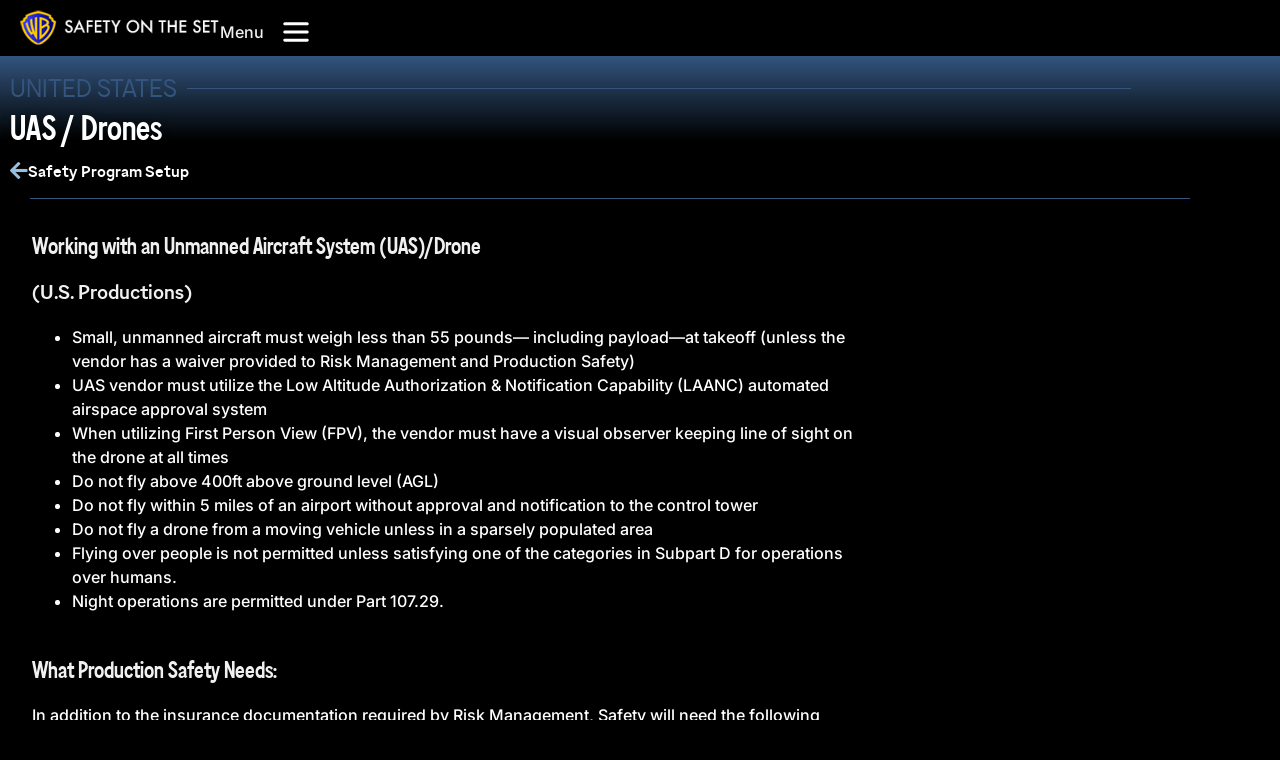

--- FILE ---
content_type: text/html; charset=UTF-8
request_url: https://safetyontheset.com/united_states/uas-drones/
body_size: 20172
content:
<!doctype html>
<html dir="ltr" lang="en-US" prefix="og: https://ogp.me/ns#">
<head>
	<meta charset="UTF-8">
	<meta name="viewport" content="width=device-width, initial-scale=1">
	<link rel="profile" href="https://gmpg.org/xfn/11">
	<title>UAS / Drones » Safety on the Set</title>
	<style>img:is([sizes="auto" i], [sizes^="auto," i]) { contain-intrinsic-size: 3000px 1500px }</style>
	
		<!-- All in One SEO 4.9.3 - aioseo.com -->
	<meta name="description" content="United States Working with an Unmanned Aircraft System (UAS)/Drone (U.S. Productions) Small, unmanned aircraft must weigh less than 55 pounds— including payload—at takeoff (unless the vendor has a waiver provided to Risk Management and Production Safety)UAS vendor must utilize the Low Altitude Authorization &amp; Notification Capability (LAANC) automated airspace approval systemWhen utilizing First Person View" />
	<meta name="robots" content="max-image-preview:large" />
	<link rel="canonical" href="https://safetyontheset.com/united_states/uas-drones/" />
	<meta name="generator" content="All in One SEO (AIOSEO) 4.9.3" />
		<meta property="og:locale" content="en_US" />
		<meta property="og:site_name" content="Safety on the Set » A Resource for Television and Production Safety" />
		<meta property="og:type" content="article" />
		<meta property="og:title" content="UAS / Drones » Safety on the Set" />
		<meta property="og:description" content="United States Working with an Unmanned Aircraft System (UAS)/Drone (U.S. Productions) Small, unmanned aircraft must weigh less than 55 pounds— including payload—at takeoff (unless the vendor has a waiver provided to Risk Management and Production Safety)UAS vendor must utilize the Low Altitude Authorization &amp; Notification Capability (LAANC) automated airspace approval systemWhen utilizing First Person View" />
		<meta property="og:url" content="https://safetyontheset.com/united_states/uas-drones/" />
		<meta property="og:image" content="https://www.safetyontheset.com/wp-content/uploads/2022/09/Safety_on_the_set_1200.jpg" />
		<meta property="og:image:secure_url" content="https://www.safetyontheset.com/wp-content/uploads/2022/09/Safety_on_the_set_1200.jpg" />
		<meta property="article:published_time" content="2022-12-06T00:10:16+00:00" />
		<meta property="article:modified_time" content="2025-06-17T22:43:47+00:00" />
		<meta name="twitter:card" content="summary_large_image" />
		<meta name="twitter:title" content="UAS / Drones » Safety on the Set" />
		<meta name="twitter:description" content="United States Working with an Unmanned Aircraft System (UAS)/Drone (U.S. Productions) Small, unmanned aircraft must weigh less than 55 pounds— including payload—at takeoff (unless the vendor has a waiver provided to Risk Management and Production Safety)UAS vendor must utilize the Low Altitude Authorization &amp; Notification Capability (LAANC) automated airspace approval systemWhen utilizing First Person View" />
		<meta name="twitter:image" content="https://www.safetyontheset.com/wp-content/uploads/2022/09/Safety_on_the_set_1200.jpg" />
		<script type="application/ld+json" class="aioseo-schema">
			{"@context":"https:\/\/schema.org","@graph":[{"@type":"BreadcrumbList","@id":"https:\/\/safetyontheset.com\/united_states\/uas-drones\/#breadcrumblist","itemListElement":[{"@type":"ListItem","@id":"https:\/\/safetyontheset.com#listItem","position":1,"name":"Home","item":"https:\/\/safetyontheset.com","nextItem":{"@type":"ListItem","@id":"https:\/\/safetyontheset.com\/category\/united-states\/#listItem","name":"United States"}},{"@type":"ListItem","@id":"https:\/\/safetyontheset.com\/category\/united-states\/#listItem","position":2,"name":"United States","item":"https:\/\/safetyontheset.com\/category\/united-states\/","nextItem":{"@type":"ListItem","@id":"https:\/\/safetyontheset.com\/united_states\/uas-drones\/#listItem","name":"UAS \/ Drones"},"previousItem":{"@type":"ListItem","@id":"https:\/\/safetyontheset.com#listItem","name":"Home"}},{"@type":"ListItem","@id":"https:\/\/safetyontheset.com\/united_states\/uas-drones\/#listItem","position":3,"name":"UAS \/ Drones","previousItem":{"@type":"ListItem","@id":"https:\/\/safetyontheset.com\/category\/united-states\/#listItem","name":"United States"}}]},{"@type":"Organization","@id":"https:\/\/safetyontheset.com\/#organization","name":"Safety on the Set","description":"A Resource for Television and Production Safety","url":"https:\/\/safetyontheset.com\/","telephone":"+18775668001","logo":{"@type":"ImageObject","url":"https:\/\/safetyontheset.com\/wp-content\/uploads\/2022\/10\/wbsots512.png","@id":"https:\/\/safetyontheset.com\/united_states\/uas-drones\/#organizationLogo","width":1067,"height":1067},"image":{"@id":"https:\/\/safetyontheset.com\/united_states\/uas-drones\/#organizationLogo"}},{"@type":"WebPage","@id":"https:\/\/safetyontheset.com\/united_states\/uas-drones\/#webpage","url":"https:\/\/safetyontheset.com\/united_states\/uas-drones\/","name":"UAS \/ Drones \u00bb Safety on the Set","description":"United States Working with an Unmanned Aircraft System (UAS)\/Drone (U.S. Productions) Small, unmanned aircraft must weigh less than 55 pounds\u2014 including payload\u2014at takeoff (unless the vendor has a waiver provided to Risk Management and Production Safety)UAS vendor must utilize the Low Altitude Authorization & Notification Capability (LAANC) automated airspace approval systemWhen utilizing First Person View","inLanguage":"en-US","isPartOf":{"@id":"https:\/\/safetyontheset.com\/#website"},"breadcrumb":{"@id":"https:\/\/safetyontheset.com\/united_states\/uas-drones\/#breadcrumblist"},"datePublished":"2022-12-06T00:10:16+00:00","dateModified":"2025-06-17T22:43:47+00:00"},{"@type":"WebSite","@id":"https:\/\/safetyontheset.com\/#website","url":"https:\/\/safetyontheset.com\/","name":"Safety on the Set","description":"A Resource for Television and Production Safety","inLanguage":"en-US","publisher":{"@id":"https:\/\/safetyontheset.com\/#organization"}}]}
		</script>
		<!-- All in One SEO -->

<link rel="alternate" type="application/rss+xml" title="Safety on the Set &raquo; Feed" href="https://safetyontheset.com/feed/" />
<link rel="alternate" type="application/rss+xml" title="Safety on the Set &raquo; Comments Feed" href="https://safetyontheset.com/comments/feed/" />
<script>
window._wpemojiSettings = {"baseUrl":"https:\/\/s.w.org\/images\/core\/emoji\/16.0.1\/72x72\/","ext":".png","svgUrl":"https:\/\/s.w.org\/images\/core\/emoji\/16.0.1\/svg\/","svgExt":".svg","source":{"concatemoji":"https:\/\/safetyontheset.com\/wp-includes\/js\/wp-emoji-release.min.js?ver=6.8.3"}};
/*! This file is auto-generated */
!function(s,n){var o,i,e;function c(e){try{var t={supportTests:e,timestamp:(new Date).valueOf()};sessionStorage.setItem(o,JSON.stringify(t))}catch(e){}}function p(e,t,n){e.clearRect(0,0,e.canvas.width,e.canvas.height),e.fillText(t,0,0);var t=new Uint32Array(e.getImageData(0,0,e.canvas.width,e.canvas.height).data),a=(e.clearRect(0,0,e.canvas.width,e.canvas.height),e.fillText(n,0,0),new Uint32Array(e.getImageData(0,0,e.canvas.width,e.canvas.height).data));return t.every(function(e,t){return e===a[t]})}function u(e,t){e.clearRect(0,0,e.canvas.width,e.canvas.height),e.fillText(t,0,0);for(var n=e.getImageData(16,16,1,1),a=0;a<n.data.length;a++)if(0!==n.data[a])return!1;return!0}function f(e,t,n,a){switch(t){case"flag":return n(e,"\ud83c\udff3\ufe0f\u200d\u26a7\ufe0f","\ud83c\udff3\ufe0f\u200b\u26a7\ufe0f")?!1:!n(e,"\ud83c\udde8\ud83c\uddf6","\ud83c\udde8\u200b\ud83c\uddf6")&&!n(e,"\ud83c\udff4\udb40\udc67\udb40\udc62\udb40\udc65\udb40\udc6e\udb40\udc67\udb40\udc7f","\ud83c\udff4\u200b\udb40\udc67\u200b\udb40\udc62\u200b\udb40\udc65\u200b\udb40\udc6e\u200b\udb40\udc67\u200b\udb40\udc7f");case"emoji":return!a(e,"\ud83e\udedf")}return!1}function g(e,t,n,a){var r="undefined"!=typeof WorkerGlobalScope&&self instanceof WorkerGlobalScope?new OffscreenCanvas(300,150):s.createElement("canvas"),o=r.getContext("2d",{willReadFrequently:!0}),i=(o.textBaseline="top",o.font="600 32px Arial",{});return e.forEach(function(e){i[e]=t(o,e,n,a)}),i}function t(e){var t=s.createElement("script");t.src=e,t.defer=!0,s.head.appendChild(t)}"undefined"!=typeof Promise&&(o="wpEmojiSettingsSupports",i=["flag","emoji"],n.supports={everything:!0,everythingExceptFlag:!0},e=new Promise(function(e){s.addEventListener("DOMContentLoaded",e,{once:!0})}),new Promise(function(t){var n=function(){try{var e=JSON.parse(sessionStorage.getItem(o));if("object"==typeof e&&"number"==typeof e.timestamp&&(new Date).valueOf()<e.timestamp+604800&&"object"==typeof e.supportTests)return e.supportTests}catch(e){}return null}();if(!n){if("undefined"!=typeof Worker&&"undefined"!=typeof OffscreenCanvas&&"undefined"!=typeof URL&&URL.createObjectURL&&"undefined"!=typeof Blob)try{var e="postMessage("+g.toString()+"("+[JSON.stringify(i),f.toString(),p.toString(),u.toString()].join(",")+"));",a=new Blob([e],{type:"text/javascript"}),r=new Worker(URL.createObjectURL(a),{name:"wpTestEmojiSupports"});return void(r.onmessage=function(e){c(n=e.data),r.terminate(),t(n)})}catch(e){}c(n=g(i,f,p,u))}t(n)}).then(function(e){for(var t in e)n.supports[t]=e[t],n.supports.everything=n.supports.everything&&n.supports[t],"flag"!==t&&(n.supports.everythingExceptFlag=n.supports.everythingExceptFlag&&n.supports[t]);n.supports.everythingExceptFlag=n.supports.everythingExceptFlag&&!n.supports.flag,n.DOMReady=!1,n.readyCallback=function(){n.DOMReady=!0}}).then(function(){return e}).then(function(){var e;n.supports.everything||(n.readyCallback(),(e=n.source||{}).concatemoji?t(e.concatemoji):e.wpemoji&&e.twemoji&&(t(e.twemoji),t(e.wpemoji)))}))}((window,document),window._wpemojiSettings);
</script>
<style id='wp-emoji-styles-inline-css'>

	img.wp-smiley, img.emoji {
		display: inline !important;
		border: none !important;
		box-shadow: none !important;
		height: 1em !important;
		width: 1em !important;
		margin: 0 0.07em !important;
		vertical-align: -0.1em !important;
		background: none !important;
		padding: 0 !important;
	}
</style>
<link rel='stylesheet' id='wp-block-library-css' href='https://safetyontheset.com/wp-includes/css/dist/block-library/style.min.css?ver=6.8.3' media='all' />
<link rel='stylesheet' id='aioseo/css/src/vue/standalone/blocks/table-of-contents/global.scss-css' href='https://safetyontheset.com/wp-content/plugins/all-in-one-seo-pack/dist/Lite/assets/css/table-of-contents/global.e90f6d47.css?ver=4.9.3' media='all' />
<style id='global-styles-inline-css'>
:root{--wp--preset--aspect-ratio--square: 1;--wp--preset--aspect-ratio--4-3: 4/3;--wp--preset--aspect-ratio--3-4: 3/4;--wp--preset--aspect-ratio--3-2: 3/2;--wp--preset--aspect-ratio--2-3: 2/3;--wp--preset--aspect-ratio--16-9: 16/9;--wp--preset--aspect-ratio--9-16: 9/16;--wp--preset--color--black: #000000;--wp--preset--color--cyan-bluish-gray: #abb8c3;--wp--preset--color--white: #ffffff;--wp--preset--color--pale-pink: #f78da7;--wp--preset--color--vivid-red: #cf2e2e;--wp--preset--color--luminous-vivid-orange: #ff6900;--wp--preset--color--luminous-vivid-amber: #fcb900;--wp--preset--color--light-green-cyan: #7bdcb5;--wp--preset--color--vivid-green-cyan: #00d084;--wp--preset--color--pale-cyan-blue: #8ed1fc;--wp--preset--color--vivid-cyan-blue: #0693e3;--wp--preset--color--vivid-purple: #9b51e0;--wp--preset--gradient--vivid-cyan-blue-to-vivid-purple: linear-gradient(135deg,rgba(6,147,227,1) 0%,rgb(155,81,224) 100%);--wp--preset--gradient--light-green-cyan-to-vivid-green-cyan: linear-gradient(135deg,rgb(122,220,180) 0%,rgb(0,208,130) 100%);--wp--preset--gradient--luminous-vivid-amber-to-luminous-vivid-orange: linear-gradient(135deg,rgba(252,185,0,1) 0%,rgba(255,105,0,1) 100%);--wp--preset--gradient--luminous-vivid-orange-to-vivid-red: linear-gradient(135deg,rgba(255,105,0,1) 0%,rgb(207,46,46) 100%);--wp--preset--gradient--very-light-gray-to-cyan-bluish-gray: linear-gradient(135deg,rgb(238,238,238) 0%,rgb(169,184,195) 100%);--wp--preset--gradient--cool-to-warm-spectrum: linear-gradient(135deg,rgb(74,234,220) 0%,rgb(151,120,209) 20%,rgb(207,42,186) 40%,rgb(238,44,130) 60%,rgb(251,105,98) 80%,rgb(254,248,76) 100%);--wp--preset--gradient--blush-light-purple: linear-gradient(135deg,rgb(255,206,236) 0%,rgb(152,150,240) 100%);--wp--preset--gradient--blush-bordeaux: linear-gradient(135deg,rgb(254,205,165) 0%,rgb(254,45,45) 50%,rgb(107,0,62) 100%);--wp--preset--gradient--luminous-dusk: linear-gradient(135deg,rgb(255,203,112) 0%,rgb(199,81,192) 50%,rgb(65,88,208) 100%);--wp--preset--gradient--pale-ocean: linear-gradient(135deg,rgb(255,245,203) 0%,rgb(182,227,212) 50%,rgb(51,167,181) 100%);--wp--preset--gradient--electric-grass: linear-gradient(135deg,rgb(202,248,128) 0%,rgb(113,206,126) 100%);--wp--preset--gradient--midnight: linear-gradient(135deg,rgb(2,3,129) 0%,rgb(40,116,252) 100%);--wp--preset--font-size--small: 13px;--wp--preset--font-size--medium: 20px;--wp--preset--font-size--large: 36px;--wp--preset--font-size--x-large: 42px;--wp--preset--spacing--20: 0.44rem;--wp--preset--spacing--30: 0.67rem;--wp--preset--spacing--40: 1rem;--wp--preset--spacing--50: 1.5rem;--wp--preset--spacing--60: 2.25rem;--wp--preset--spacing--70: 3.38rem;--wp--preset--spacing--80: 5.06rem;--wp--preset--shadow--natural: 6px 6px 9px rgba(0, 0, 0, 0.2);--wp--preset--shadow--deep: 12px 12px 50px rgba(0, 0, 0, 0.4);--wp--preset--shadow--sharp: 6px 6px 0px rgba(0, 0, 0, 0.2);--wp--preset--shadow--outlined: 6px 6px 0px -3px rgba(255, 255, 255, 1), 6px 6px rgba(0, 0, 0, 1);--wp--preset--shadow--crisp: 6px 6px 0px rgba(0, 0, 0, 1);}:root { --wp--style--global--content-size: 800px;--wp--style--global--wide-size: 1200px; }:where(body) { margin: 0; }.wp-site-blocks > .alignleft { float: left; margin-right: 2em; }.wp-site-blocks > .alignright { float: right; margin-left: 2em; }.wp-site-blocks > .aligncenter { justify-content: center; margin-left: auto; margin-right: auto; }:where(.wp-site-blocks) > * { margin-block-start: 24px; margin-block-end: 0; }:where(.wp-site-blocks) > :first-child { margin-block-start: 0; }:where(.wp-site-blocks) > :last-child { margin-block-end: 0; }:root { --wp--style--block-gap: 24px; }:root :where(.is-layout-flow) > :first-child{margin-block-start: 0;}:root :where(.is-layout-flow) > :last-child{margin-block-end: 0;}:root :where(.is-layout-flow) > *{margin-block-start: 24px;margin-block-end: 0;}:root :where(.is-layout-constrained) > :first-child{margin-block-start: 0;}:root :where(.is-layout-constrained) > :last-child{margin-block-end: 0;}:root :where(.is-layout-constrained) > *{margin-block-start: 24px;margin-block-end: 0;}:root :where(.is-layout-flex){gap: 24px;}:root :where(.is-layout-grid){gap: 24px;}.is-layout-flow > .alignleft{float: left;margin-inline-start: 0;margin-inline-end: 2em;}.is-layout-flow > .alignright{float: right;margin-inline-start: 2em;margin-inline-end: 0;}.is-layout-flow > .aligncenter{margin-left: auto !important;margin-right: auto !important;}.is-layout-constrained > .alignleft{float: left;margin-inline-start: 0;margin-inline-end: 2em;}.is-layout-constrained > .alignright{float: right;margin-inline-start: 2em;margin-inline-end: 0;}.is-layout-constrained > .aligncenter{margin-left: auto !important;margin-right: auto !important;}.is-layout-constrained > :where(:not(.alignleft):not(.alignright):not(.alignfull)){max-width: var(--wp--style--global--content-size);margin-left: auto !important;margin-right: auto !important;}.is-layout-constrained > .alignwide{max-width: var(--wp--style--global--wide-size);}body .is-layout-flex{display: flex;}.is-layout-flex{flex-wrap: wrap;align-items: center;}.is-layout-flex > :is(*, div){margin: 0;}body .is-layout-grid{display: grid;}.is-layout-grid > :is(*, div){margin: 0;}body{padding-top: 0px;padding-right: 0px;padding-bottom: 0px;padding-left: 0px;}a:where(:not(.wp-element-button)){text-decoration: underline;}:root :where(.wp-element-button, .wp-block-button__link){background-color: #32373c;border-width: 0;color: #fff;font-family: inherit;font-size: inherit;line-height: inherit;padding: calc(0.667em + 2px) calc(1.333em + 2px);text-decoration: none;}.has-black-color{color: var(--wp--preset--color--black) !important;}.has-cyan-bluish-gray-color{color: var(--wp--preset--color--cyan-bluish-gray) !important;}.has-white-color{color: var(--wp--preset--color--white) !important;}.has-pale-pink-color{color: var(--wp--preset--color--pale-pink) !important;}.has-vivid-red-color{color: var(--wp--preset--color--vivid-red) !important;}.has-luminous-vivid-orange-color{color: var(--wp--preset--color--luminous-vivid-orange) !important;}.has-luminous-vivid-amber-color{color: var(--wp--preset--color--luminous-vivid-amber) !important;}.has-light-green-cyan-color{color: var(--wp--preset--color--light-green-cyan) !important;}.has-vivid-green-cyan-color{color: var(--wp--preset--color--vivid-green-cyan) !important;}.has-pale-cyan-blue-color{color: var(--wp--preset--color--pale-cyan-blue) !important;}.has-vivid-cyan-blue-color{color: var(--wp--preset--color--vivid-cyan-blue) !important;}.has-vivid-purple-color{color: var(--wp--preset--color--vivid-purple) !important;}.has-black-background-color{background-color: var(--wp--preset--color--black) !important;}.has-cyan-bluish-gray-background-color{background-color: var(--wp--preset--color--cyan-bluish-gray) !important;}.has-white-background-color{background-color: var(--wp--preset--color--white) !important;}.has-pale-pink-background-color{background-color: var(--wp--preset--color--pale-pink) !important;}.has-vivid-red-background-color{background-color: var(--wp--preset--color--vivid-red) !important;}.has-luminous-vivid-orange-background-color{background-color: var(--wp--preset--color--luminous-vivid-orange) !important;}.has-luminous-vivid-amber-background-color{background-color: var(--wp--preset--color--luminous-vivid-amber) !important;}.has-light-green-cyan-background-color{background-color: var(--wp--preset--color--light-green-cyan) !important;}.has-vivid-green-cyan-background-color{background-color: var(--wp--preset--color--vivid-green-cyan) !important;}.has-pale-cyan-blue-background-color{background-color: var(--wp--preset--color--pale-cyan-blue) !important;}.has-vivid-cyan-blue-background-color{background-color: var(--wp--preset--color--vivid-cyan-blue) !important;}.has-vivid-purple-background-color{background-color: var(--wp--preset--color--vivid-purple) !important;}.has-black-border-color{border-color: var(--wp--preset--color--black) !important;}.has-cyan-bluish-gray-border-color{border-color: var(--wp--preset--color--cyan-bluish-gray) !important;}.has-white-border-color{border-color: var(--wp--preset--color--white) !important;}.has-pale-pink-border-color{border-color: var(--wp--preset--color--pale-pink) !important;}.has-vivid-red-border-color{border-color: var(--wp--preset--color--vivid-red) !important;}.has-luminous-vivid-orange-border-color{border-color: var(--wp--preset--color--luminous-vivid-orange) !important;}.has-luminous-vivid-amber-border-color{border-color: var(--wp--preset--color--luminous-vivid-amber) !important;}.has-light-green-cyan-border-color{border-color: var(--wp--preset--color--light-green-cyan) !important;}.has-vivid-green-cyan-border-color{border-color: var(--wp--preset--color--vivid-green-cyan) !important;}.has-pale-cyan-blue-border-color{border-color: var(--wp--preset--color--pale-cyan-blue) !important;}.has-vivid-cyan-blue-border-color{border-color: var(--wp--preset--color--vivid-cyan-blue) !important;}.has-vivid-purple-border-color{border-color: var(--wp--preset--color--vivid-purple) !important;}.has-vivid-cyan-blue-to-vivid-purple-gradient-background{background: var(--wp--preset--gradient--vivid-cyan-blue-to-vivid-purple) !important;}.has-light-green-cyan-to-vivid-green-cyan-gradient-background{background: var(--wp--preset--gradient--light-green-cyan-to-vivid-green-cyan) !important;}.has-luminous-vivid-amber-to-luminous-vivid-orange-gradient-background{background: var(--wp--preset--gradient--luminous-vivid-amber-to-luminous-vivid-orange) !important;}.has-luminous-vivid-orange-to-vivid-red-gradient-background{background: var(--wp--preset--gradient--luminous-vivid-orange-to-vivid-red) !important;}.has-very-light-gray-to-cyan-bluish-gray-gradient-background{background: var(--wp--preset--gradient--very-light-gray-to-cyan-bluish-gray) !important;}.has-cool-to-warm-spectrum-gradient-background{background: var(--wp--preset--gradient--cool-to-warm-spectrum) !important;}.has-blush-light-purple-gradient-background{background: var(--wp--preset--gradient--blush-light-purple) !important;}.has-blush-bordeaux-gradient-background{background: var(--wp--preset--gradient--blush-bordeaux) !important;}.has-luminous-dusk-gradient-background{background: var(--wp--preset--gradient--luminous-dusk) !important;}.has-pale-ocean-gradient-background{background: var(--wp--preset--gradient--pale-ocean) !important;}.has-electric-grass-gradient-background{background: var(--wp--preset--gradient--electric-grass) !important;}.has-midnight-gradient-background{background: var(--wp--preset--gradient--midnight) !important;}.has-small-font-size{font-size: var(--wp--preset--font-size--small) !important;}.has-medium-font-size{font-size: var(--wp--preset--font-size--medium) !important;}.has-large-font-size{font-size: var(--wp--preset--font-size--large) !important;}.has-x-large-font-size{font-size: var(--wp--preset--font-size--x-large) !important;}
:root :where(.wp-block-pullquote){font-size: 1.5em;line-height: 1.6;}
</style>
<link rel='stylesheet' id='ae-pro-css-css' href='https://safetyontheset.com/wp-content/plugins/anywhere-elementor-pro/includes/assets/css/ae-pro.min.css?ver=2.29.3' media='all' />
<link rel='stylesheet' id='hello-elementor-css' href='https://safetyontheset.com/wp-content/themes/hello-elementor/assets/css/reset.css?ver=3.4.5' media='all' />
<link rel='stylesheet' id='hello-elementor-theme-style-css' href='https://safetyontheset.com/wp-content/themes/hello-elementor/assets/css/theme.css?ver=3.4.5' media='all' />
<link rel='stylesheet' id='hello-elementor-header-footer-css' href='https://safetyontheset.com/wp-content/themes/hello-elementor/assets/css/header-footer.css?ver=3.4.5' media='all' />
<link rel='stylesheet' id='elementor-frontend-css' href='https://safetyontheset.com/wp-content/uploads/elementor/css/custom-frontend.min.css?ver=1767835818' media='all' />
<link rel='stylesheet' id='widget-image-css' href='https://safetyontheset.com/wp-content/plugins/elementor/assets/css/widget-image.min.css?ver=3.34.1' media='all' />
<link rel='stylesheet' id='widget-pp-icon-list-css' href='https://safetyontheset.com/wp-content/plugins/powerpack-elements/assets/css/min/widget-icon-list.min.css?ver=2.12.15' media='all' />
<link rel='stylesheet' id='elementor-icons-css' href='https://safetyontheset.com/wp-content/plugins/elementor/assets/lib/eicons/css/elementor-icons.min.css?ver=5.45.0' media='all' />
<link rel='stylesheet' id='elementor-post-1243-css' href='https://safetyontheset.com/wp-content/uploads/elementor/css/post-1243.css?ver=1767835819' media='all' />
<link rel='stylesheet' id='font-awesome-5-all-css' href='https://safetyontheset.com/wp-content/plugins/elementor/assets/lib/font-awesome/css/all.min.css?ver=3.34.1' media='all' />
<link rel='stylesheet' id='font-awesome-4-shim-css' href='https://safetyontheset.com/wp-content/plugins/elementor/assets/lib/font-awesome/css/v4-shims.min.css?ver=3.34.1' media='all' />
<link rel='stylesheet' id='pp-extensions-css' href='https://safetyontheset.com/wp-content/plugins/powerpack-elements/assets/css/min/extensions.min.css?ver=2.12.15' media='all' />
<link rel='stylesheet' id='pp-tooltip-css' href='https://safetyontheset.com/wp-content/plugins/powerpack-elements/assets/css/min/tooltip.min.css?ver=2.12.15' media='all' />
<link rel='stylesheet' id='widget-divider-css' href='https://safetyontheset.com/wp-content/plugins/elementor/assets/css/widget-divider.min.css?ver=3.34.1' media='all' />
<link rel='stylesheet' id='widget-heading-css' href='https://safetyontheset.com/wp-content/plugins/elementor/assets/css/widget-heading.min.css?ver=3.34.1' media='all' />
<link rel='stylesheet' id='widget-post-navigation-css' href='https://safetyontheset.com/wp-content/plugins/elementor-pro/assets/css/widget-post-navigation.min.css?ver=3.33.2' media='all' />
<link rel='stylesheet' id='widget-pp-info-box-css' href='https://safetyontheset.com/wp-content/plugins/powerpack-elements/assets/css/min/widget-info-box.min.css?ver=2.12.15' media='all' />
<link rel='stylesheet' id='widget-pp-buttons-css' href='https://safetyontheset.com/wp-content/plugins/powerpack-elements/assets/css/min/widget-buttons.min.css?ver=2.12.15' media='all' />
<link rel='stylesheet' id='elementor-post-2736-css' href='https://safetyontheset.com/wp-content/uploads/elementor/css/post-2736.css?ver=1767863103' media='all' />
<link rel='stylesheet' id='elementor-post-3614-css' href='https://safetyontheset.com/wp-content/uploads/elementor/css/post-3614.css?ver=1767835990' media='all' />
<link rel='stylesheet' id='elementor-post-1293-css' href='https://safetyontheset.com/wp-content/uploads/elementor/css/post-1293.css?ver=1767835819' media='all' />
<link rel='stylesheet' id='vegas-css-css' href='https://safetyontheset.com/wp-content/plugins/anywhere-elementor-pro/includes/assets/lib/vegas/vegas.min.css?ver=2.4.0' media='all' />
<link rel='stylesheet' id='eael-general-css' href='https://safetyontheset.com/wp-content/plugins/essential-addons-for-elementor-lite/assets/front-end/css/view/general.min.css?ver=6.5.7' media='all' />
<link rel='stylesheet' id='elementor-gf-local-inter-css' href='https://safetyontheset.com/wp-content/uploads/elementor/google-fonts/css/inter.css?ver=1751471644' media='all' />
<link rel='stylesheet' id='elementor-icons-shared-0-css' href='https://safetyontheset.com/wp-content/plugins/elementor/assets/lib/font-awesome/css/fontawesome.min.css?ver=5.15.3' media='all' />
<link rel='stylesheet' id='elementor-icons-fa-solid-css' href='https://safetyontheset.com/wp-content/plugins/elementor/assets/lib/font-awesome/css/solid.min.css?ver=5.15.3' media='all' />
<link rel='stylesheet' id='elementor-icons-fa-regular-css' href='https://safetyontheset.com/wp-content/plugins/elementor/assets/lib/font-awesome/css/regular.min.css?ver=5.15.3' media='all' />
<script id="jquery-core-js-extra">
var pp = {"ajax_url":"https:\/\/safetyontheset.com\/wp-admin\/admin-ajax.php"};
</script>
<script src="https://safetyontheset.com/wp-includes/js/jquery/jquery.min.js?ver=3.7.1" id="jquery-core-js"></script>
<script src="https://safetyontheset.com/wp-includes/js/jquery/jquery-migrate.min.js?ver=3.4.1" id="jquery-migrate-js"></script>
<script src="https://safetyontheset.com/wp-content/plugins/elementor/assets/lib/font-awesome/js/v4-shims.min.js?ver=3.34.1" id="font-awesome-4-shim-js"></script>
<link rel="https://api.w.org/" href="https://safetyontheset.com/wp-json/" /><link rel="alternate" title="JSON" type="application/json" href="https://safetyontheset.com/wp-json/wp/v2/united_states/2736" /><link rel="EditURI" type="application/rsd+xml" title="RSD" href="https://safetyontheset.com/xmlrpc.php?rsd" />
<meta name="generator" content="WordPress 6.8.3" />
<link rel='shortlink' href='https://safetyontheset.com/?p=2736' />
<link rel="alternate" title="oEmbed (JSON)" type="application/json+oembed" href="https://safetyontheset.com/wp-json/oembed/1.0/embed?url=https%3A%2F%2Fsafetyontheset.com%2Funited_states%2Fuas-drones%2F" />
<link rel="alternate" title="oEmbed (XML)" type="text/xml+oembed" href="https://safetyontheset.com/wp-json/oembed/1.0/embed?url=https%3A%2F%2Fsafetyontheset.com%2Funited_states%2Fuas-drones%2F&#038;format=xml" />
<style type='text/css'> .ae_data .elementor-editor-element-setting {
            display:none !important;
            }
            </style>                            <style>/* variables (edit here)*/

:root {
    /* Global Padding Variables - Editable */
    /* Left and Right Padding All /Sections/Containers*/
    --fluid-side-padding-min: 1.25rem; /* 20px */
    --fluid-side-padding-max: 5rem;   /* 80px */

    /* Top and Bottom Padding All Containers*/
    --section-xxl-padding-min: 9.375rem; /* 150px */
    --section-xxl-padding-max: 10rem; /* 160px */ 
  
    --section-xl-padding-min: 6.875rem; /* 110px */
    --section-xl-padding-max: 7.5rem; /* 120px */
  
    --section-l-padding-min: 5.625rem; /* 90px */
    --section-l-padding-max: 6.25rem; /* 100px */
  
    --section-m-padding-min: 5rem; /* 80px */
    --section-m-padding-max: 5rem; /* 80px */
  
    --section-s-padding-min: 3.75rem; /* 60px */
    --section-s-padding-max: 3.75rem; /* 60px */
  
    --section-xs-padding-min: 2.5rem; /* 40px */
    --section-xs-padding-max: 2.5rem; /* 40px */
  
    --section-xxs-padding-min: 1.5rem; /* 24px */
    --section-xxs-padding-max: 1.5rem; /* 24px */
    
    --section-header-padding-min: 1.25rem; /* 20px */
    --section-header-padding-max: 1.25rem; /* 20px */

  
    /* Hero Sections Height Variable */
    --section-hero-height: 100vh; /* 100% the screen height */
  
    /* Offset Padding for Overlay Headers */
    --section-offset-header: 80px; /* Adjust to the overlay header's negative margin */

    /* Width For Narrow Sections*/
    --section-narrow: 62.5rem; /* 1000px */
    --section-narrow-xs: 45rem; /* 720px */
  }


/* CSS Template (do not edit below) */
  
  
  /* Section/Container Padding - Fluid Variants */
  .section-xxl {
    padding-top: clamp(var(--section-xxl-padding-min), 1.087vw + 9.13rem, var(--section-xxl-padding-max));
    padding-bottom: clamp(var(--section-xxl-padding-min), 1.087vw + 9.13rem, var(--section-xxl-padding-max));
    padding-left: clamp(var(--fluid-side-padding-min), 6.522vw + -0.217rem, var(--fluid-side-padding-max))!important;
    padding-right: clamp(var(--fluid-side-padding-min), 6.522vw + -0.217rem, var(--fluid-side-padding-max))!important;
  }
  
  .section-xl {
    padding-top: clamp(var(--section-xl-padding-min), 1.087vw + 6.63rem, var(--section-xl-padding-max));
    padding-bottom: clamp(var(--section-xl-padding-min), 1.087vw + 6.63rem, var(--section-xl-padding-max));
    padding-left: clamp(var(--fluid-side-padding-min), 6.522vw + -0.217rem, var(--fluid-side-padding-max))!important;
    padding-right: clamp(var(--fluid-side-padding-min), 6.522vw + -0.217rem, var(--fluid-side-padding-max))!important;
  }
  
  .section-l {
    padding-top: clamp(var(--section-l-padding-min), 1.087vw + 5.38rem, var(--section-l-padding-max));
    padding-bottom: clamp(var(--section-l-padding-min), 1.087vw + 5.38rem, var(--section-l-padding-max));
    padding-left: clamp(var(--fluid-side-padding-min), 6.522vw + -0.217rem, var(--fluid-side-padding-max))!important;
    padding-right: clamp(var(--fluid-side-padding-min), 6.522vw + -0.217rem, var(--fluid-side-padding-max))!important;
  }
  
  .section-m {
    padding-top: clamp(var(--section-m-padding-min), 0vw + 5rem, var(--section-m-padding-max));
    padding-bottom: clamp(var(--section-m-padding-min), 0vw + 5rem, var(--section-m-padding-max));
    padding-left: clamp(var(--fluid-side-padding-min), 6.522vw + -0.217rem, var(--fluid-side-padding-max))!important;
    padding-right: clamp(var(--fluid-side-padding-min), 6.522vw + -0.217rem, var(--fluid-side-padding-max))!important;
  }
  
  .section-s {
    padding-top: clamp(var(--section-s-padding-min), 0vw + 3.75rem, var(--section-s-padding-max));
    padding-bottom: clamp(var(--section-s-padding-min), 0vw + 3.75rem, var(--section-s-padding-max));
    padding-left: clamp(var(--fluid-side-padding-min), 6.522vw + -0.217rem, var(--fluid-side-padding-max))!important;
    padding-right: clamp(var(--fluid-side-padding-min), 6.522vw + -0.217rem, var(--fluid-side-padding-max))!important;
  }
  
  .section-xs {
    padding-top: clamp(var(--section-xs-padding-min), 0vw + 2.5rem, var(--section-xs-padding-max));
    padding-bottom: clamp(var(--section-xs-padding-min), 0vw + 2.5rem, var(--section-xs-padding-max));
    padding-left: clamp(var(--fluid-side-padding-min), 6.522vw + -0.217rem, var(--fluid-side-padding-max))!important;
    padding-right: clamp(var(--fluid-side-padding-min), 6.522vw + -0.217rem, var(--fluid-side-padding-max))!important;
  }
  
  .section-xxs {
    padding-top: clamp(var(--section-xxs-padding-min), 0vw + 1.5rem, var(--section-xxs-padding-max));
    padding-bottom: clamp(var(--section-xxs-padding-min), 0vw + 1.5rem, var(--section-xxs-padding-max));
    padding-left: clamp(var(--fluid-side-padding-min), 6.522vw + -0.217rem, var(--fluid-side-padding-max))!important;
    padding-right: clamp(var(--fluid-side-padding-min), 6.522vw + -0.217rem, var(--fluid-side-padding-max))!important;
  }
  
  .section-header {
    padding-top: clamp(var(--section-header-padding-min), 0vw + 1.25rem, var(--section-header-padding-max));
    padding-bottom: clamp(var(--section-header-padding-min), 0vw + 1.25rem, var(--section-header-padding-max));
    padding-left: clamp(var(--fluid-side-padding-min), 6.522vw + -0.217rem, var(--fluid-side-padding-max))!important;
    padding-right: clamp(var(--fluid-side-padding-min), 6.522vw + -0.217rem, var(--fluid-side-padding-max))!important;
  }
  
  /* Hero Container/Sections Height */
  .section-hero {
    min-height: var(--section-hero-height)!important;
  }

  .section-hero .e-con-inner {
    justify-content: center!important;
}
  
  /* Full Width Sections - No Side Padding */

  .section-full div {
    max-width: 100%!important;
  }
  

  /* Narrow Sections */
  .section-narrow .e-con-inner {
    max-width: var(--section-narrow)!important;
  }

  .section-narrow-xs .e-con-inner {
    max-width: var(--section-narrow-xs)!important;
  }


  /* Offset Padding for Overlay Headers */
  .section-offset {
    padding-top: calc(var(--section-offset-header) + var(--section-xxl-padding-min));
  }
/*

link: https://lytboxacademy.com/fluid-containers-for-elementor-with-clamp/

 section-xxl (For extra, extra large sections and small banners)
	• section-xl (Extra large sections with plenty of spacing)
	• section-l (Large sections and the one I use for most sections)
	• section-m (Medium sections)
	• section-s (Small sections)
	• section-xs (Extra small sections)
	• section-xxs (Extra extra small sections)
	• section-hero (control the VH for hero banners, by default is set to 100vh)
	• section-full (Creates a full width section removing padding on the sides, add another section class to add padding on the top and bottom)
	• section-narrow (Creates a narrow section giving the content in the section 1000px)
	• section-narrow-xs (Creates an extra narrow section giving the content in the section 720px)
	• section-offset (Use for banners with overlay headers. This will offset the top padding)


*/</style>
                                                        <style>body, html {height: 100%;}

.elementor-page {  display: flex; flex-direction: column; min-height: 100vh;}

.elementor-location-footer {margin-top: auto;}</style>
                            <meta name="generator" content="Elementor 3.34.1; features: additional_custom_breakpoints; settings: css_print_method-external, google_font-enabled, font_display-swap">
			<style>
				.e-con.e-parent:nth-of-type(n+4):not(.e-lazyloaded):not(.e-no-lazyload),
				.e-con.e-parent:nth-of-type(n+4):not(.e-lazyloaded):not(.e-no-lazyload) * {
					background-image: none !important;
				}
				@media screen and (max-height: 1024px) {
					.e-con.e-parent:nth-of-type(n+3):not(.e-lazyloaded):not(.e-no-lazyload),
					.e-con.e-parent:nth-of-type(n+3):not(.e-lazyloaded):not(.e-no-lazyload) * {
						background-image: none !important;
					}
				}
				@media screen and (max-height: 640px) {
					.e-con.e-parent:nth-of-type(n+2):not(.e-lazyloaded):not(.e-no-lazyload),
					.e-con.e-parent:nth-of-type(n+2):not(.e-lazyloaded):not(.e-no-lazyload) * {
						background-image: none !important;
					}
				}
			</style>
						<meta name="theme-color" content="#000000">
			<link rel="icon" href="https://safetyontheset.com/wp-content/uploads/2023/05/cropped-wbd512re-32x32.png" sizes="32x32" />
<link rel="icon" href="https://safetyontheset.com/wp-content/uploads/2023/05/cropped-wbd512re-192x192.png" sizes="192x192" />
<link rel="apple-touch-icon" href="https://safetyontheset.com/wp-content/uploads/2023/05/cropped-wbd512re-180x180.png" />
<meta name="msapplication-TileImage" content="https://safetyontheset.com/wp-content/uploads/2023/05/cropped-wbd512re-270x270.png" />
		<style id="wp-custom-css">
			/* ADDED TO ADD SPAVE*/
p {
	margin-block-start: 10px!important;
}    

/* LIST SPACING*/
li {
    line-height:1.5rem;
}

/* PREVIOUS BELOW */

.aq-dial-widget .aq-dial-container {
padding: 0px!important;
}

*/
.pnums{color:white!important;
font-weight:600!important;}


.style1 {
	font-family: Verdana, Arial, Helvetica, sans-serif;
	font-size: 10px;
	font-style: normal;
	color: white;
	height: 26px;
}

.rred{color:#f44336!important;}
.bblu{color:#328cf0!important;}

a.altlink:link {color:white;}
a.altlink:visited{color:white;}
a.altlink:hover{color:#6EC1E4;}
.altlink{line-height:1em;cursor:pointer;}

a:link.blu{color:#97BEDD!important;}
a:visited.blu{color:#97BEDD!important;}
a:hover.blu{color:#ffffff!important;}
.pp-search-form {min-height:35px;}

.wpforms-title{display:none;}


.spr22B {color:#97BEDD;cursor:hand;}


.pdfprnt-buttons img  {height:32px!important;}


.green{color:#36F585!important;}
.red{color:#F44336!important;}



.eael-grid-post .eael-entry-wrapper {
    padding: 0px!important;
}




 /* Improved Animations Stylesheet from https://element.how/elementor-improve-entrance-animations/ , works for the 'fade' animations */


@keyframes fadeDown {
    from {
        opacity: 0;
        transform: translate3d(0,-30px,0)
    }

    to {
        opacity: 1;
        transform: none
    }
}

.elementor-element.fadeInDown {
    animation-name: fadeDown
}

@keyframes fadeLeft {
    from {
        opacity: 0;
        transform: translate3d(-30px,0,0)
    }

    to {
        opacity: 1;
        transform: none
    }
}

.elementor-element.fadeInLeft {
    animation-name: fadeLeft
}

@keyframes fadeRight {
    from {
        opacity: 0;
        transform: translate3d(30px,0,0)
    }

    to {
        opacity: 1;
        transform: none
    }
}

.elementor-element.fadeInRight {
    animation-name: fadeRight
}

@keyframes fadeUp {
    from {
        opacity: 0;
        transform: translate3d(0,50px,0)
    }

    to {
        opacity: 1;
        transform: none
    }
}

.elementor-element.fadeInUp {
    animation-name: fadeUp
}
		</style>
		</head>
<body class="wp-singular united_states-template united_states-template-elementor_header_footer single single-united_states postid-2736 wp-embed-responsive wp-theme-hello-elementor hello-elementor-default elementor-default elementor-template-full-width elementor-kit-1243 elementor-page elementor-page-2736">


<a class="skip-link screen-reader-text" href="#content">Skip to content</a>

		<header data-elementor-type="header" data-elementor-id="3614" class="elementor elementor-3614 elementor-location-header" data-elementor-post-type="elementor_library">
			<div data-particle_enable="false" data-particle-mobile-disabled="false" class="has_ae_slider elementor-element elementor-element-bc9e711 e-con-full e-flex ae-bg-gallery-type-default e-con e-parent" data-id="bc9e711" data-element_type="container">
				<div class="elementor-element elementor-element-07c29db elementor-widget__width-auto elementor-widget-mobile__width-auto elementor-widget elementor-widget-image" data-id="07c29db" data-element_type="widget" data-widget_type="image.default">
				<div class="elementor-widget-container">
																<a href="https://safetyontheset.com/">
							<img width="246" height="50" src="https://safetyontheset.com/wp-content/uploads/2021/06/WBD_SOTS_246x50.png" class="attachment-full size-full wp-image-2236" alt="" />								</a>
															</div>
				</div>
				<div class="elementor-element elementor-element-9d7e704 pp-icon-list-inline pp-icon-right elementor-widget__width-auto elementor-widget-mobile__width-auto elementor-list-item-link-inline elementor-widget elementor-widget-pp-icon-list" data-id="9d7e704" data-element_type="widget" data-widget_type="pp-icon-list.default">
				<div class="elementor-widget-container">
							<div class="pp-list-container">
			<ul class="pp-list-items pp-inline-items">
																					<li class="pp-icon-list-item elementor-repeater-item-2cfe440">
															<a href="#elementor-action%3Aaction%3Dpopup%3Aopen%26settings%3DeyJpZCI6IjMyODAiLCJ0b2dnbGUiOmZhbHNlfQ%3D%3D">
											<span class="pp-icon-wrapper">
										<span class="pp-icon-list-icon pp-icon ">
						<svg xmlns="http://www.w3.org/2000/svg" width="128pt" height="128pt" viewBox="0 0 128 128"><path d="m34.176 38.203c-2.2266 0-4.0312 1.8047-4.0312 4.0312s1.8047 4.0312 4.0312 4.0312h59.652c2.2266 0 4.0312-1.8047 4.0312-4.0312s-1.8047-4.0312-4.0312-4.0312zm0 21.766c-2.2266 0-4.0312 1.8047-4.0312 4.0312s1.8047 4.0312 4.0312 4.0312h59.652c2.2266 0 4.0312-1.8047 4.0312-4.0312s-1.8047-4.0312-4.0312-4.0312zm0 21.766c-2.2266 0-4.0312 1.8047-4.0312 4.0312s1.8047 4.0312 4.0312 4.0312h59.652c2.2266 0 4.0312-1.8047 4.0312-4.0312s-1.8047-4.0312-4.0312-4.0312z" fill="#fff"></path></svg></span>			</span>
										<span class="pp-icon-list-text">
								Menu							</span>
															</a>
														</li>
													</ul>
		</div>
						</div>
				</div>
				</div>
				</header>
				<div data-elementor-type="wp-post" data-elementor-id="2736" class="elementor elementor-2736" data-elementor-post-type="united_states">
						<section data-particle_enable="false" data-particle-mobile-disabled="false" class="has_ae_slider elementor-section elementor-top-section elementor-element elementor-element-cd505f1 elementor-section-height-min-height elementor-section-boxed elementor-section-height-default elementor-section-items-middle ae-bg-gallery-type-default" data-id="cd505f1" data-element_type="section" data-settings="{&quot;background_background&quot;:&quot;gradient&quot;}">
						<div class="elementor-container elementor-column-gap-default">
					<div class="has_ae_slider elementor-column elementor-col-100 elementor-top-column elementor-element elementor-element-a116a2b ae-bg-gallery-type-default" data-id="a116a2b" data-element_type="column">
			<div class="elementor-widget-wrap elementor-element-populated">
						<section data-particle_enable="false" data-particle-mobile-disabled="false" class="has_ae_slider elementor-section elementor-inner-section elementor-element elementor-element-9bcde5e elementor-section-boxed elementor-section-height-default elementor-section-height-default ae-bg-gallery-type-default" data-id="9bcde5e" data-element_type="section">
						<div class="elementor-container elementor-column-gap-default">
					<div class="has_ae_slider elementor-column elementor-col-100 elementor-inner-column elementor-element elementor-element-50ca3cd ae-bg-gallery-type-default" data-id="50ca3cd" data-element_type="column">
			<div class="elementor-widget-wrap elementor-element-populated">
						<div class="elementor-element elementor-element-8b57988 elementor-widget-divider--view-line_text elementor-widget-divider--element-align-left elementor-widget elementor-widget-divider" data-id="8b57988" data-element_type="widget" data-widget_type="divider.default">
				<div class="elementor-widget-container">
							<div class="elementor-divider">
			<span class="elementor-divider-separator">
							<span class="elementor-divider__text elementor-divider__element">
				United States				</span>
						</span>
		</div>
						</div>
				</div>
					</div>
		</div>
					</div>
		</section>
				<section data-particle_enable="false" data-particle-mobile-disabled="false" class="has_ae_slider elementor-section elementor-inner-section elementor-element elementor-element-ebce566 elementor-section-content-middle elementor-section-boxed elementor-section-height-default elementor-section-height-default ae-bg-gallery-type-default" data-id="ebce566" data-element_type="section">
						<div class="elementor-container elementor-column-gap-default">
					<div class="has_ae_slider elementor-column elementor-col-100 elementor-inner-column elementor-element elementor-element-76d52a2 ae-bg-gallery-type-default" data-id="76d52a2" data-element_type="column">
			<div class="elementor-widget-wrap elementor-element-populated">
						<div class="elementor-element elementor-element-62ceebf elementor-widget elementor-widget-heading" data-id="62ceebf" data-element_type="widget" data-widget_type="heading.default">
				<div class="elementor-widget-container">
					<h1 class="elementor-heading-title elementor-size-default">UAS / Drones</h1>				</div>
				</div>
				<div class="elementor-element elementor-element-a7eb0f2 elementor-widget elementor-widget-post-navigation" data-id="a7eb0f2" data-element_type="widget" data-widget_type="post-navigation.default">
				<div class="elementor-widget-container">
							<div class="elementor-post-navigation" role="navigation" aria-label="Post Navigation">
			<div class="elementor-post-navigation__prev elementor-post-navigation__link">
				<a href="https://safetyontheset.com/united_states/safety-program-setup/" rel="prev"><span class="post-navigation__arrow-wrapper post-navigation__arrow-prev"><i aria-hidden="true" class="fas fa-arrow-left"></i><span class="elementor-screen-only">Prev</span></span><span class="elementor-post-navigation__link__prev"><span class="post-navigation__prev--title">Safety Program Setup</span></span></a>			</div>
						<div class="elementor-post-navigation__next elementor-post-navigation__link">
							</div>
		</div>
						</div>
				</div>
					</div>
		</div>
					</div>
		</section>
				<div class="elementor-element elementor-element-06b36c5 elementor-widget-divider--view-line elementor-widget elementor-widget-divider" data-id="06b36c5" data-element_type="widget" data-widget_type="divider.default">
				<div class="elementor-widget-container">
							<div class="elementor-divider">
			<span class="elementor-divider-separator">
						</span>
		</div>
						</div>
				</div>
					</div>
		</div>
					</div>
		</section>
				<section data-particle_enable="false" data-particle-mobile-disabled="false" class="has_ae_slider elementor-section elementor-top-section elementor-element elementor-element-52bae4a elementor-section-boxed elementor-section-height-default elementor-section-height-default ae-bg-gallery-type-default" data-id="52bae4a" data-element_type="section">
						<div class="elementor-container elementor-column-gap-default">
					<div class="has_ae_slider elementor-column elementor-col-100 elementor-top-column elementor-element elementor-element-e2b7b02 ae-bg-gallery-type-default" data-id="e2b7b02" data-element_type="column">
			<div class="elementor-widget-wrap elementor-element-populated">
						<div class="elementor-element elementor-element-7d0315f elementor-widget elementor-widget-pp-info-box" data-id="7d0315f" data-element_type="widget" data-widget_type="pp-info-box.default">
				<div class="elementor-widget-container">
							<div class="pp-info-box-container">
			<div class="pp-info-box">
								<div class="pp-info-box-content">
					<div class="pp-info-box-title-wrap">
													<div class="pp-info-box-title-container">
								<h4 class="pp-info-box-title">
									Working with an Unmanned Aircraft System (UAS)/Drone								</h4>
							</div>
														<h5 class="pp-info-box-subtitle">
								(U.S. Productions)							</h5>
												</div>

					
											<div class="pp-info-box-description">
							<ul><li>Small, unmanned aircraft must weigh less than 55 pounds— including payload—at takeoff (unless the vendor has a waiver provided to Risk Management and Production Safety)</li><li>UAS vendor must utilize the Low Altitude Authorization &amp; Notification Capability (LAANC) automated airspace approval system</li><li>When utilizing First Person View (FPV), the vendor must have a visual observer keeping line of sight on the drone at all times</li><li>Do not fly above 400ft above ground level (AGL)</li><li>Do not fly within 5 miles of an airport without approval and notification to the control tower</li><li>Do not fly a drone from a moving vehicle unless in a sparsely populated area</li><li>Flying over people is not permitted unless satisfying one of the categories in Subpart D for operations over humans.</li><li>Night operations are permitted under Part 107.29.</li></ul>						</div>
														</div>
			</div>
		</div>
						</div>
				</div>
				<div class="elementor-element elementor-element-bfd7cac elementor-widget elementor-widget-pp-info-box" data-id="bfd7cac" data-element_type="widget" data-widget_type="pp-info-box.default">
				<div class="elementor-widget-container">
							<div class="pp-info-box-container">
			<div class="pp-info-box">
								<div class="pp-info-box-content">
					<div class="pp-info-box-title-wrap">
													<div class="pp-info-box-title-container">
								<h4 class="pp-info-box-title">
									What Production Safety Needs:								</h4>
							</div>
												</div>

					
											<div class="pp-info-box-description">
							<p>In addition to the insurance documentation required by Risk Management, Safety will need the following information from the drone company:</p><p> </p><ul><li>Pre-flight inspection</li><li>Written safety guidelines for crew</li><li>Emergency landing procedures</li><li>Use of a Visual Observer, assigned to no other duties during drone flight(s)</li><li>Plan of activity (POA) with a map including:</li><li>Takeoff/Landing zones (LZ)<ul><li>Flight path/altitude</li><li>Safe zone for crew members not directly involved in flight operations</li><li>Emergency landing zone(s) (ELZ)</li><li>Obstructions to be avoided</li></ul></li><li>Pre-flight safety brief (review safety guidelines, flight plan and emergency procedures)</li></ul><p> </p><p class="paragraph"><span class="normaltextrun">Be sure to attach Safety </span><a title="https://www.csatf.org/bulletin-36/" href="https://www.csatf.org/bulletin-36/" target="_blank" rel="noopener" data-ogsc="" data-outlook-id="59bd3d0e-83c1-413f-8711-6640ce4aa086"><span class="normaltextrun"><span data-ogsc="blue">Bulletin #36 &#8211; Recommended Guidelines for Safely Working Around UAS</span></span></a><span class="normaltextrun"> to the call sheet.  If it is intended to fly the drone less than 50 feet from cast and crew and/or less than 30 feet from stunt performers contact your production safety rep to discuss.</span><span class="eop"> </span></p><p class="paragraph"><span class="normaltextrun">Only drone companies with all safety and insurance requirements can fly a drone on production. This includes on all scouts, surveys, and recces.</span><span class="eop"> </span></p>						</div>
														</div>
			</div>
		</div>
						</div>
				</div>
				<div class="elementor-element elementor-element-78bddb9 elementor-widget elementor-widget-pp-info-box" data-id="78bddb9" data-element_type="widget" data-widget_type="pp-info-box.default">
				<div class="elementor-widget-container">
							<div class="pp-info-box-container">
			<div class="pp-info-box">
								<div class="pp-info-box-content">
					<div class="pp-info-box-title-wrap">
													<h5 class="pp-info-box-subtitle">
								Can my crew member fly a drone?							</h5>
												</div>

					
											<div class="pp-info-box-description">
							<p>No crew member can fly a drone on productions. Only third party vendors with all safety and insurance requirements can fly a drone on production.</p>						</div>
														</div>
			</div>
		</div>
						</div>
				</div>
				<div class="elementor-element elementor-element-70a3e44 elementor-widget elementor-widget-pp-info-box" data-id="70a3e44" data-element_type="widget" data-widget_type="pp-info-box.default">
				<div class="elementor-widget-container">
							<div class="pp-info-box-container">
			<div class="pp-info-box">
								<div class="pp-info-box-content">
					<div class="pp-info-box-title-wrap">
													<div class="pp-info-box-title-container">
								<h4 class="pp-info-box-title">
									Additional Safety Protocols:								</h4>
							</div>
												</div>

					
											<div class="pp-info-box-description">
							<ul><li>Attach Safety <a href="https://www.csatf.org/bulletin-36/">Bulletin #36 &#8211; Recommended Guidelines for Safely Working Around UAS</a> to the Call Sheet</li><li>Hold a pre-flight safety brief (review safety guidelines, flight plan and emergency procedures)</li><li>Hold a safety meeting prior to flight with all pertinent cast and crew.</li><li>Follow all protocols as outlined in the POA.</li><li>Limit radio frequency (RF) use during flight operations to reduce risk of drone control failure</li><li>(For Los Angeles and Downtown L.A. locations only) When working in downtown Los Angeles, notify Hooper LAPD flight operations of the planned drone use location.</li></ul>						</div>
														</div>
			</div>
		</div>
						</div>
				</div>
					</div>
		</div>
					</div>
		</section>
				<section data-particle_enable="false" data-particle-mobile-disabled="false" class="has_ae_slider elementor-section elementor-top-section elementor-element elementor-element-ad48358 elementor-section-boxed elementor-section-height-default elementor-section-height-default ae-bg-gallery-type-default" data-id="ad48358" data-element_type="section">
						<div class="elementor-container elementor-column-gap-default">
					<div class="has_ae_slider elementor-column elementor-col-100 elementor-top-column elementor-element elementor-element-de04169 ae-bg-gallery-type-default" data-id="de04169" data-element_type="column">
			<div class="elementor-widget-wrap">
							</div>
		</div>
					</div>
		</section>
				<section data-particle_enable="false" data-particle-mobile-disabled="false" class="has_ae_slider elementor-section elementor-top-section elementor-element elementor-element-a9480ec elementor-section-height-min-height elementor-section-boxed elementor-section-height-default elementor-section-items-middle ae-bg-gallery-type-default" data-id="a9480ec" data-element_type="section" data-settings="{&quot;background_background&quot;:&quot;classic&quot;}">
						<div class="elementor-container elementor-column-gap-default">
					<div class="has_ae_slider elementor-column elementor-col-100 elementor-top-column elementor-element elementor-element-d379865 ae-bg-gallery-type-default" data-id="d379865" data-element_type="column">
			<div class="elementor-widget-wrap elementor-element-populated">
						<div class="elementor-element elementor-element-1208b0d pp-buttons-halign-center pp-buttons-valign-middle pp-buttons-stack-none elementor-widget elementor-widget-pp-buttons" data-id="1208b0d" data-element_type="widget" data-widget_type="pp-buttons.default">
				<div class="elementor-widget-container">
							<div class="pp-buttons-group">
											<a href="#elementor-action%3Aaction%3Dpopup%3Aopen%26settings%3DeyJpZCI6IjEyOTYiLCJ0b2dnbGUiOmZhbHNlfQ%3D%3D" class="pp-button elementor-button elementor-size-sm elementor-repeater-item-b9dcfe6 ">
					<div class="pp-button-content-wrapper">
						<span class="pp-button-content-inner pp-icon-before">
							
								<span class="pp-button-title">
									Disclaimer								</span>
													</span>
					</div>
				</a>
										</div>				</div>
				</div>
					</div>
		</div>
					</div>
		</section>
				</div>
				<footer data-elementor-type="footer" data-elementor-id="1293" class="elementor elementor-1293 elementor-location-footer" data-elementor-post-type="elementor_library">
			<div data-particle_enable="false" data-particle-mobile-disabled="false" class="has_ae_slider elementor-element elementor-element-efce977 e-flex e-con-boxed ae-bg-gallery-type-default e-con e-parent" data-id="efce977" data-element_type="container">
					<div class="e-con-inner">
				<div class="elementor-element elementor-element-adcfc0e pp-icon-list-inline elementor-widget__width-auto elementor-widget-tablet__width-auto elementor-list-item-link-inline pp-icon-left elementor-widget elementor-widget-pp-icon-list" data-id="adcfc0e" data-element_type="widget" data-widget_type="pp-icon-list.default">
				<div class="elementor-widget-container">
							<div class="pp-list-container">
			<ul class="pp-list-items pp-inline-items">
																					<li class="pp-icon-list-item elementor-repeater-item-f2e21b5">
															<a href="https://forms.wb.com/AnonymousSafetyHotline" target="_blank">
											<span class="pp-icon-wrapper">
										<span class="pp-icon-list-icon pp-icon ">
						<i aria-hidden="true" class="far fa-eye"></i></span>			</span>
										<span class="pp-icon-list-text">
								Report a Safety Concern							</span>
															</a>
														</li>
																											<li class="pp-icon-list-item elementor-repeater-item-25b228a">
															<a href="https://safetyontheset.com/contact-us">
											<span class="pp-icon-wrapper">
										<span class="pp-icon-list-icon pp-icon ">
						<i aria-hidden="true" class="far fa-list-alt"></i></span>			</span>
										<span class="pp-icon-list-text">
								Contact Us							</span>
															</a>
														</li>
																											<li class="pp-icon-list-item elementor-repeater-item-efe058e">
															<a href="https://safetyontheset.com/hbo-safety-staff-directory/">
											<span class="pp-icon-wrapper">
										<span class="pp-icon-list-icon pp-icon ">
						<i aria-hidden="true" class="far fa-list-alt"></i></span>			</span>
										<span class="pp-icon-list-text">
								HBO Safety Directory							</span>
															</a>
														</li>
													</ul>
		</div>
						</div>
				</div>
					</div>
				</div>
		<div data-particle_enable="false" data-particle-mobile-disabled="false" class="has_ae_slider elementor-element elementor-element-39ecc9c e-con-full e-flex ae-bg-gallery-type-default e-con e-parent" data-id="39ecc9c" data-element_type="container" data-settings="{&quot;background_background&quot;:&quot;gradient&quot;}">
				<div class="elementor-element elementor-element-57371ab pp-icon-list-inline elementor-list-item-link-inline pp-icon-left elementor-widget elementor-widget-pp-icon-list" data-id="57371ab" data-element_type="widget" data-widget_type="pp-icon-list.default">
				<div class="elementor-widget-container">
							<div class="pp-list-container">
			<ul class="pp-list-items pp-inline-items">
																					<li class="pp-icon-list-item elementor-repeater-item-1f8fa96">
															<a href="http://privacycenter.wb.com/" target="_blank">
															<span class="pp-icon-list-text">
								Privacy Center 							</span>
															</a>
														</li>
																											<li class="pp-icon-list-item elementor-repeater-item-14c8e04">
															<a href="https://policies.warnerbros.com/privacy/en-us/html/privacy_en-us_1.1.0.html" target="_blank">
															<span class="pp-icon-list-text">
								Privacy Policy							</span>
															</a>
														</li>
																											<li class="pp-icon-list-item elementor-repeater-item-dc0c11a">
															<a href="https://policies.warnerbros.com/terms/en-us/html/terms_en-us_1.1.0.html" target="_blank">
															<span class="pp-icon-list-text">
								Terms of Use							</span>
															</a>
														</li>
													</ul>
		</div>
						</div>
				</div>
				<div class="elementor-element elementor-element-3cb35e7 elementor-widget elementor-widget-text-editor" data-id="3cb35e7" data-element_type="widget" data-widget_type="text-editor.default">
				<div class="elementor-widget-container">
									&copy;2026 WB Safety &amp; Environmental Affairs								</div>
				</div>
				</div>
				</footer>
		
<script type="speculationrules">
{"prefetch":[{"source":"document","where":{"and":[{"href_matches":"\/*"},{"not":{"href_matches":["\/wp-*.php","\/wp-admin\/*","\/wp-content\/uploads\/*","\/wp-content\/*","\/wp-content\/plugins\/*","\/wp-content\/themes\/hello-elementor\/*","\/*\\?(.+)"]}},{"not":{"selector_matches":"a[rel~=\"nofollow\"]"}},{"not":{"selector_matches":".no-prefetch, .no-prefetch a"}}]},"eagerness":"conservative"}]}
</script>
		<div data-elementor-type="popup" data-elementor-id="1296" class="elementor elementor-1296 elementor-location-popup" data-elementor-settings="{&quot;entrance_animation&quot;:&quot;slideInUp&quot;,&quot;exit_animation&quot;:&quot;slideInUp&quot;,&quot;entrance_animation_duration&quot;:{&quot;unit&quot;:&quot;px&quot;,&quot;size&quot;:1.2,&quot;sizes&quot;:[]},&quot;a11y_navigation&quot;:&quot;yes&quot;,&quot;timing&quot;:[]}" data-elementor-post-type="elementor_library">
			<div data-particle_enable="false" data-particle-mobile-disabled="false" class="has_ae_slider elementor-element elementor-element-038d1d8 e-flex e-con-boxed ae-bg-gallery-type-default e-con e-parent" data-id="038d1d8" data-element_type="container">
					<div class="e-con-inner">
				<div class="elementor-element elementor-element-258c67f elementor-widget elementor-widget-text-editor" data-id="258c67f" data-element_type="widget" data-widget_type="text-editor.default">
				<div class="elementor-widget-container">
									<p class="p1"><span class="s1">This website and the information contained in the Injury &amp; Illness Prevention Program (IIPP) are intended and authorized for the use of employees of this Company only; they are not intended for, nor should they be used by, the general public or any third parties. If you have not been expressly directed to this site by the Warner Bros. Studio Operations Department of Safety &amp; Environmental Affairs, you are not authorized to use this website and you must exit now. The IIPP is a general outline of safe work practices to be used as a guideline for our productions to provide a safe work environment for our employees. Because each particular work situation is different, these IIPP guidelines are intended to be used in conjunction with consulting the appropriate production supervisors and seeking the assistance of our Production Safety personnel. The information contained in this IIPP is not a legal interpretation of any federal, state or local regulations, laws or standards. No warranty is made about any of the contents of this website.</span></p>								</div>
				</div>
					</div>
				</div>
				</div>
				<div data-elementor-type="popup" data-elementor-id="3280" class="elementor elementor-3280 elementor-location-popup" data-elementor-settings="{&quot;entrance_animation&quot;:&quot;fadeIn&quot;,&quot;exit_animation&quot;:&quot;fadeIn&quot;,&quot;entrance_animation_duration&quot;:{&quot;unit&quot;:&quot;px&quot;,&quot;size&quot;:1.2,&quot;sizes&quot;:[]},&quot;a11y_navigation&quot;:&quot;yes&quot;,&quot;timing&quot;:[]}" data-elementor-post-type="elementor_library">
			<div data-particle_enable="false" data-particle-mobile-disabled="false" class="has_ae_slider elementor-element elementor-element-8459d9e section-l e-flex e-con-boxed ae-bg-gallery-type-default e-con e-parent" data-id="8459d9e" data-element_type="container" data-settings="{&quot;background_background&quot;:&quot;classic&quot;}">
					<div class="e-con-inner">
		<div data-particle_enable="false" data-particle-mobile-disabled="false" class="has_ae_slider elementor-element elementor-element-ef96699 e-con-full e-flex ae-bg-gallery-type-default elementor-invisible e-con e-child" data-id="ef96699" data-element_type="container" data-settings="{&quot;background_background&quot;:&quot;gradient&quot;,&quot;animation&quot;:&quot;fadeInUp&quot;}">
				<div class="elementor-element elementor-element-21911f9 pp-icon-list-inline elementor-list-item-link-inline pp-icon-left elementor-widget elementor-widget-pp-icon-list" data-id="21911f9" data-element_type="widget" data-widget_type="pp-icon-list.default">
				<div class="elementor-widget-container">
							<div class="pp-list-container">
			<ul class="pp-list-items pp-inline-items">
																					<li class="pp-icon-list-item elementor-repeater-item-63694e0">
															<a href="tel:WB%20Safety%20Hotline: 18189542800">
											<span class="pp-icon-wrapper">
										<span class="pp-icon-list-icon pp-icon ">
						<i aria-hidden="true" class="fas fa-phone-alt"></i></span>			</span>
										<span class="pp-icon-list-text">
								WB Safety Hotline:  (818) 954-2800							</span>
															</a>
														</li>
																											<li class="pp-icon-list-item elementor-repeater-item-21f482d">
															<a href="tel:WB%20Safety%20Hotline: 18775668001">
											<span class="pp-icon-wrapper">
										<span class="pp-icon-list-icon pp-icon ">
						<i aria-hidden="true" class="fas fa-phone-alt"></i></span>			</span>
										<span class="pp-icon-list-text">
								Toll Free U.S./Canada:  (877) 566-8001							</span>
															</a>
														</li>
																											<li class="pp-icon-list-item elementor-repeater-item-da3e357">
															<a href="tel:18777423044">
											<span class="pp-icon-wrapper">
										<span class="pp-icon-list-icon pp-icon ">
						<i aria-hidden="true" class="fas fa-phone-alt"></i></span>			</span>
										<span class="pp-icon-list-text">
								HBO Safety Hotline:  +1 (877) 742-3044							</span>
															</a>
														</li>
													</ul>
		</div>
						</div>
				</div>
				</div>
				<div class="elementor-element elementor-element-9db48c9 elementor-invisible elementor-widget elementor-widget-heading" data-id="9db48c9" data-element_type="widget" data-settings="{&quot;_animation&quot;:&quot;fadeInRight&quot;,&quot;_animation_mobile&quot;:&quot;fadeIn&quot;}" data-widget_type="heading.default">
				<div class="elementor-widget-container">
					<h2 class="elementor-heading-title elementor-size-default">UNITED STATES</h2>				</div>
				</div>
				<div class="elementor-element elementor-element-a04d181 pp-icon-list-inline pp-icon-right elementor-list-item-link-inline elementor-widget elementor-widget-pp-icon-list" data-id="a04d181" data-element_type="widget" data-settings="{&quot;_animation_mobile&quot;:&quot;fadeIn&quot;}" data-widget_type="pp-icon-list.default">
				<div class="elementor-widget-container">
							<div class="pp-list-container">
			<ul class="pp-list-items pp-inline-items">
																					<li class="pp-icon-list-item elementor-repeater-item-b37207a">
										<span class="pp-icon-wrapper">
							</span>
										<span class="pp-icon-list-text">
								For Productions within the United States							</span>
													</li>
													</ul>
		</div>
						</div>
				</div>
		<div data-particle_enable="false" data-particle-mobile-disabled="false" class="has_ae_slider elementor-element elementor-element-a85c92e e-grid e-con-full ae-bg-gallery-type-default elementor-invisible e-con e-child" data-id="a85c92e" data-element_type="container" data-settings="{&quot;background_background&quot;:&quot;gradient&quot;,&quot;animation&quot;:&quot;fadeInUp&quot;}">
		<div data-particle_enable="false" data-particle-mobile-disabled="false" class="has_ae_slider elementor-element elementor-element-9828249 e-con-full e-flex ae-bg-gallery-type-default e-con e-child" data-id="9828249" data-element_type="container">
				<div class="elementor-element elementor-element-e530660 elementor-widget elementor-widget-eael-feature-list" data-id="e530660" data-element_type="widget" data-widget_type="eael-feature-list.default">
				<div class="elementor-widget-container">
							<div class="-icon-position-left -tablet-icon-position-left -mobile-icon-position-left">
			<ul id="eael-feature-list-e530660" class="eael-feature-list-items circle stacked  eael-feature-list-vertical" data-layout-tablet="vertical" data-layout-mobile="vertical">
			                <li class="eael-feature-list-item elementor-repeater-item-c05adf3">
                    
						<div class="eael-feature-list-icon-box">
							<div class="eael-feature-list-icon-inner">

								<span class="eael-feature-list-icon fl-icon-0">

		<i aria-hidden="true" class="fas fa-map-marker-alt"></i>								</span>
							</div>
						</div>
						<div class="eael-feature-list-content-box">
                            <h2 class="eael-feature-list-title">Burbank, Ca.</h2>						<p class="eael-feature-list-content"></p>
						</div>

					</li>
							</ul>
		</div>
						</div>
				</div>
				</div>
		<div data-particle_enable="false" data-particle-mobile-disabled="false" class="has_ae_slider elementor-element elementor-element-4ced882 e-con-full e-flex ae-bg-gallery-type-default e-con e-child" data-id="4ced882" data-element_type="container" data-settings="{&quot;background_background&quot;:&quot;classic&quot;}">
				<div class="elementor-element elementor-element-5dfa86b elementor-widget elementor-widget-pp-advanced-menu" data-id="5dfa86b" data-element_type="widget" data-settings="{&quot;layout&quot;:&quot;vertical&quot;,&quot;show_submenu_on&quot;:&quot;click&quot;,&quot;expanded_submenu&quot;:&quot;no&quot;,&quot;submenu_icon&quot;:{&quot;value&quot;:&quot;&lt;i class=\&quot;fas fa-caret-down\&quot;&gt;&lt;\/i&gt;&quot;,&quot;library&quot;:&quot;fa-solid&quot;},&quot;show_responsive_submenu_on&quot;:&quot;icon&quot;}" data-widget_type="pp-advanced-menu.default">
				<div class="elementor-widget-container">
									<div class="pp-advanced-menu-main-wrapper pp-advanced-menu__align- pp-advanced-menu--dropdown-none pp-advanced-menu--type- pp-advanced-menu__text-align- pp-advanced-menu--toggle pp-advanced-menu--">
								<nav id="pp-menu-5dfa86b" class="pp-advanced-menu--main pp-advanced-menu__container pp-advanced-menu--layout-vertical pp--pointer-none" aria-label="US Menu (Col 1)" data-settings="{&quot;menu_id&quot;:&quot;5dfa86b&quot;,&quot;breakpoint&quot;:&quot;none&quot;}"><ul id="menu-us-menu-col-1" class="pp-advanced-menu sm-vertical"><li class="menu-item menu-item-type-post_type menu-item-object-united_states menu-item-1367"><a href="https://safetyontheset.com/united_states/safety-program-setup/" class="pp-menu-item">Safety Program Setup</a></li>
<li class="menu-item menu-item-type-post_type menu-item-object-united_states menu-item-1366"><a href="https://safetyontheset.com/united_states/production-safety-manuals/" class="pp-menu-item">Production Safety Manuals</a></li>
<li class="menu-item menu-item-type-post_type menu-item-object-united_states menu-item-1365"><a href="https://safetyontheset.com/united_states/roles-responsibilities/" class="pp-menu-item">Roles &#038; Responsibilities</a></li>
<li class="menu-item menu-item-type-post_type menu-item-object-united_states menu-item-3281"><a href="https://safetyontheset.com/united_states/safety-forms-and-templates/" class="pp-menu-item">Safety Forms and Templates</a></li>
<li class="menu-item menu-item-type-post_type menu-item-object-united_states menu-item-1363"><a href="https://safetyontheset.com/united_states/programs-policies/" class="pp-menu-item">Programs &#038; Policies</a></li>
</ul></nav>
										</div>
								</div>
				</div>
				</div>
		<div data-particle_enable="false" data-particle-mobile-disabled="false" class="has_ae_slider elementor-element elementor-element-64a88f4 e-con-full e-flex ae-bg-gallery-type-default e-con e-child" data-id="64a88f4" data-element_type="container">
				<div class="elementor-element elementor-element-91e2203 elementor-widget elementor-widget-pp-advanced-menu" data-id="91e2203" data-element_type="widget" data-settings="{&quot;layout&quot;:&quot;vertical&quot;,&quot;show_submenu_on&quot;:&quot;click&quot;,&quot;expanded_submenu&quot;:&quot;no&quot;,&quot;submenu_icon&quot;:{&quot;value&quot;:&quot;&lt;i class=\&quot;fas fa-caret-down\&quot;&gt;&lt;\/i&gt;&quot;,&quot;library&quot;:&quot;fa-solid&quot;},&quot;show_responsive_submenu_on&quot;:&quot;icon&quot;}" data-widget_type="pp-advanced-menu.default">
				<div class="elementor-widget-container">
									<div class="pp-advanced-menu-main-wrapper pp-advanced-menu__align- pp-advanced-menu--dropdown-none pp-advanced-menu--type- pp-advanced-menu__text-align- pp-advanced-menu--toggle pp-advanced-menu--">
								<nav id="pp-menu-91e2203" class="pp-advanced-menu--main pp-advanced-menu__container pp-advanced-menu--layout-vertical pp--pointer-none" aria-label="US Menu (Col 2)" data-settings="{&quot;menu_id&quot;:&quot;91e2203&quot;,&quot;breakpoint&quot;:&quot;none&quot;}"><ul id="menu-us-menu-col-3" class="pp-advanced-menu sm-vertical"><li class="menu-item menu-item-type-post_type menu-item-object-united_states menu-item-3290"><a href="https://safetyontheset.com/united_states/training-education/" class="pp-menu-item">Training &#038; Education</a></li>
<li class="menu-item menu-item-type-custom menu-item-object-custom menu-item-3294"><a href="https://www.csatf.org/production-affairs-safety/safety-bulletins/" class="pp-menu-item">Safety Bulletins</a></li>
<li class="menu-item menu-item-type-post_type menu-item-object-united_states menu-item-3293"><a href="https://safetyontheset.com/united_states/emergency-action-response-plans/" class="pp-menu-item">Emergency Action / Response Plans</a></li>
<li class="menu-item menu-item-type-post_type menu-item-object-united_states menu-item-3292"><a href="https://safetyontheset.com/united_states/posters/" class="pp-menu-item">Posters</a></li>
</ul></nav>
										</div>
								</div>
				</div>
				</div>
				</div>
				<div class="elementor-element elementor-element-e4068ca elementor-widget elementor-widget-heading" data-id="e4068ca" data-element_type="widget" data-settings="{&quot;_animation_mobile&quot;:&quot;fadeIn&quot;}" data-widget_type="heading.default">
				<div class="elementor-widget-container">
					<h2 class="elementor-heading-title elementor-size-default">FACILITIES</h2>				</div>
				</div>
		<div data-particle_enable="false" data-particle-mobile-disabled="false" class="has_ae_slider elementor-element elementor-element-0842d54 e-grid e-con-full ae-bg-gallery-type-default elementor-invisible e-con e-child" data-id="0842d54" data-element_type="container" data-settings="{&quot;background_background&quot;:&quot;gradient&quot;,&quot;animation&quot;:&quot;fadeInUp&quot;}">
		<div data-particle_enable="false" data-particle-mobile-disabled="false" class="has_ae_slider elementor-element elementor-element-6a36a42 e-con-full e-flex ae-bg-gallery-type-default e-con e-child" data-id="6a36a42" data-element_type="container">
				<div class="elementor-element elementor-element-fbb1739 elementor-widget elementor-widget-eael-feature-list" data-id="fbb1739" data-element_type="widget" data-widget_type="eael-feature-list.default">
				<div class="elementor-widget-container">
							<div class="-icon-position-left -tablet-icon-position-left -mobile-icon-position-left">
			<ul id="eael-feature-list-fbb1739" class="eael-feature-list-items circle stacked  eael-feature-list-vertical" data-layout-tablet="vertical" data-layout-mobile="vertical">
			                <li class="eael-feature-list-item elementor-repeater-item-c05adf3">
                    
						<div class="eael-feature-list-icon-box">
							<div class="eael-feature-list-icon-inner">

								<span class="eael-feature-list-icon fl-icon-0">

		<i aria-hidden="true" class="fas fa-map-marker-alt"></i>								</span>
							</div>
						</div>
						<div class="eael-feature-list-content-box">
                            <h2 class="eael-feature-list-title">Burbank, Ca.</h2>						<p class="eael-feature-list-content"></p>
						</div>

					</li>
							</ul>
		</div>
						</div>
				</div>
				</div>
		<div data-particle_enable="false" data-particle-mobile-disabled="false" class="has_ae_slider elementor-element elementor-element-a6c0d69 e-con-full e-flex ae-bg-gallery-type-default e-con e-child" data-id="a6c0d69" data-element_type="container" data-settings="{&quot;background_background&quot;:&quot;classic&quot;}">
				<div class="elementor-element elementor-element-15a4846 elementor-widget elementor-widget-pp-advanced-menu" data-id="15a4846" data-element_type="widget" data-settings="{&quot;layout&quot;:&quot;vertical&quot;,&quot;show_submenu_on&quot;:&quot;click&quot;,&quot;expanded_submenu&quot;:&quot;no&quot;,&quot;submenu_icon&quot;:{&quot;value&quot;:&quot;&lt;i class=\&quot;fas fa-caret-down\&quot;&gt;&lt;\/i&gt;&quot;,&quot;library&quot;:&quot;fa-solid&quot;},&quot;show_responsive_submenu_on&quot;:&quot;icon&quot;}" data-widget_type="pp-advanced-menu.default">
				<div class="elementor-widget-container">
									<div class="pp-advanced-menu-main-wrapper pp-advanced-menu__align- pp-advanced-menu--dropdown-none pp-advanced-menu--type- pp-advanced-menu__text-align- pp-advanced-menu--toggle pp-advanced-menu--">
								<nav id="pp-menu-15a4846" class="pp-advanced-menu--main pp-advanced-menu__container pp-advanced-menu--layout-vertical pp--pointer-none" aria-label="Facilities Info (Col 1)" data-settings="{&quot;menu_id&quot;:&quot;15a4846&quot;,&quot;breakpoint&quot;:&quot;none&quot;}"><ul id="menu-facilities-info-col-1" class="pp-advanced-menu sm-vertical"><li class="menu-item menu-item-type-post_type menu-item-object-facilities menu-item-3353"><a href="https://safetyontheset.com/facilities/environmental/" class="pp-menu-item">Environmental</a></li>
<li class="menu-item menu-item-type-post_type menu-item-object-page menu-item-3378"><a href="https://safetyontheset.com/ergonomic-guidelines/" class="pp-menu-item">Ergonomic Guidelines</a></li>
<li class="menu-item menu-item-type-post_type menu-item-object-facilities menu-item-3354"><a href="https://safetyontheset.com/facilities/programs-policies/" class="pp-menu-item">Programs &#038; Policies</a></li>
<li class="menu-item menu-item-type-post_type menu-item-object-united_states menu-item-3379"><a href="https://safetyontheset.com/facilities/safety-protocols/" class="pp-menu-item">Safety Protocols</a></li>
<li class="menu-item menu-item-type-post_type menu-item-object-facilities menu-item-4486"><a href="https://safetyontheset.com/facilities/ladder-safety/" class="pp-menu-item">Ladder Safety</a></li>
<li class="menu-item menu-item-type-post_type menu-item-object-facilities menu-item-4489"><a href="https://safetyontheset.com/facilities/hazcom/" class="pp-menu-item">Hazard Communication</a></li>
</ul></nav>
										</div>
								</div>
				</div>
				</div>
		<div data-particle_enable="false" data-particle-mobile-disabled="false" class="has_ae_slider elementor-element elementor-element-437dcfe e-con-full e-flex ae-bg-gallery-type-default e-con e-child" data-id="437dcfe" data-element_type="container">
				<div class="elementor-element elementor-element-024cc0d elementor-widget elementor-widget-pp-advanced-menu" data-id="024cc0d" data-element_type="widget" data-settings="{&quot;layout&quot;:&quot;vertical&quot;,&quot;show_submenu_on&quot;:&quot;click&quot;,&quot;expanded_submenu&quot;:&quot;no&quot;,&quot;submenu_icon&quot;:{&quot;value&quot;:&quot;&lt;i class=\&quot;fas fa-caret-down\&quot;&gt;&lt;\/i&gt;&quot;,&quot;library&quot;:&quot;fa-solid&quot;},&quot;show_responsive_submenu_on&quot;:&quot;icon&quot;}" data-widget_type="pp-advanced-menu.default">
				<div class="elementor-widget-container">
									<div class="pp-advanced-menu-main-wrapper pp-advanced-menu__align- pp-advanced-menu--dropdown-none pp-advanced-menu--type- pp-advanced-menu__text-align- pp-advanced-menu--toggle pp-advanced-menu--">
								<nav id="pp-menu-024cc0d" class="pp-advanced-menu--main pp-advanced-menu__container pp-advanced-menu--layout-vertical pp--pointer-none" aria-label="Facilities Info (Col 2)" data-settings="{&quot;menu_id&quot;:&quot;024cc0d&quot;,&quot;breakpoint&quot;:&quot;none&quot;}"><ul id="menu-facilities-info-col-3" class="pp-advanced-menu sm-vertical"><li class="menu-item menu-item-type-post_type menu-item-object-facilities menu-item-4498"><a href="https://safetyontheset.com/facilities/food-safety/" class="pp-menu-item">Food Vendors On the Lot</a></li>
<li class="menu-item menu-item-type-post_type menu-item-object-facilities menu-item-4509"><a href="https://safetyontheset.com/facilities/confined-spaces/" class="pp-menu-item">Confined Spaces</a></li>
<li class="menu-item menu-item-type-post_type menu-item-object-facilities menu-item-4524"><a href="https://safetyontheset.com/facilities/training-education/" class="pp-menu-item">Training &#038; Education</a></li>
</ul></nav>
										</div>
								</div>
				</div>
				</div>
				</div>
				<div class="elementor-element elementor-element-ccd06f1 elementor-invisible elementor-widget elementor-widget-heading" data-id="ccd06f1" data-element_type="widget" data-settings="{&quot;_animation&quot;:&quot;fadeInRight&quot;,&quot;_animation_mobile&quot;:&quot;fadeIn&quot;}" data-widget_type="heading.default">
				<div class="elementor-widget-container">
					<h2 class="elementor-heading-title elementor-size-default">CANADA</h2>				</div>
				</div>
				<div class="elementor-element elementor-element-25ca39a animated-slow elementor-invisible elementor-widget elementor-widget-text-editor" data-id="25ca39a" data-element_type="widget" data-settings="{&quot;_animation&quot;:&quot;fadeInRight&quot;,&quot;_animation_mobile&quot;:&quot;fadeIn&quot;}" data-widget_type="text-editor.default">
				<div class="elementor-widget-container">
									<p>For Productions within the Canada</p>								</div>
				</div>
		<div data-particle_enable="false" data-particle-mobile-disabled="false" class="has_ae_slider elementor-element elementor-element-28c0a6c e-grid e-con-full ae-bg-gallery-type-default elementor-invisible e-con e-child" data-id="28c0a6c" data-element_type="container" data-settings="{&quot;background_background&quot;:&quot;gradient&quot;,&quot;animation&quot;:&quot;fadeInUp&quot;}">
		<div data-particle_enable="false" data-particle-mobile-disabled="false" class="has_ae_slider elementor-element elementor-element-3be1811 e-con-full e-flex ae-bg-gallery-type-default e-con e-child" data-id="3be1811" data-element_type="container">
				<div class="elementor-element elementor-element-da3bd02 elementor-widget elementor-widget-eael-feature-list" data-id="da3bd02" data-element_type="widget" data-widget_type="eael-feature-list.default">
				<div class="elementor-widget-container">
							<div class="-icon-position-left -tablet-icon-position-left -mobile-icon-position-left">
			<ul id="eael-feature-list-da3bd02" class="eael-feature-list-items circle stacked  eael-feature-list-vertical" data-layout-tablet="vertical" data-layout-mobile="vertical">
			                <li class="eael-feature-list-item elementor-repeater-item-c05adf3">
                    
						<div class="eael-feature-list-icon-box">
							<div class="eael-feature-list-icon-inner">

								<span class="eael-feature-list-icon fl-icon-0">

		<i aria-hidden="true" class="fas fa-map-marker-alt"></i>								</span>
							</div>
						</div>
						<div class="eael-feature-list-content-box">
                            <h2 class="eael-feature-list-title">British Columbia</h2>						<p class="eael-feature-list-content"></p>
						</div>

					</li>
							</ul>
		</div>
						</div>
				</div>
				</div>
		<div data-particle_enable="false" data-particle-mobile-disabled="false" class="has_ae_slider elementor-element elementor-element-35e29a2 e-con-full e-flex ae-bg-gallery-type-default e-con e-child" data-id="35e29a2" data-element_type="container" data-settings="{&quot;background_background&quot;:&quot;classic&quot;}">
				<div class="elementor-element elementor-element-1722ff1 elementor-widget elementor-widget-pp-advanced-menu" data-id="1722ff1" data-element_type="widget" data-settings="{&quot;layout&quot;:&quot;vertical&quot;,&quot;show_submenu_on&quot;:&quot;click&quot;,&quot;expanded_submenu&quot;:&quot;no&quot;,&quot;submenu_icon&quot;:{&quot;value&quot;:&quot;&lt;i class=\&quot;fas fa-caret-down\&quot;&gt;&lt;\/i&gt;&quot;,&quot;library&quot;:&quot;fa-solid&quot;},&quot;show_responsive_submenu_on&quot;:&quot;icon&quot;}" data-widget_type="pp-advanced-menu.default">
				<div class="elementor-widget-container">
									<div class="pp-advanced-menu-main-wrapper pp-advanced-menu__align- pp-advanced-menu--dropdown-none pp-advanced-menu--type- pp-advanced-menu__text-align- pp-advanced-menu--toggle pp-advanced-menu--">
								<nav id="pp-menu-1722ff1" class="pp-advanced-menu--main pp-advanced-menu__container pp-advanced-menu--layout-vertical pp--pointer-none" aria-label="BC Menu (Col 1)" data-settings="{&quot;menu_id&quot;:&quot;1722ff1&quot;,&quot;breakpoint&quot;:&quot;none&quot;}"><ul id="menu-bc-menu-col-1" class="pp-advanced-menu sm-vertical"><li class="menu-item menu-item-type-post_type menu-item-object-british_columbia menu-item-3302"><a href="https://safetyontheset.com/canada-british-columbia/safety-program-setup/" class="pp-menu-item">Safety Program Setup</a></li>
<li class="menu-item menu-item-type-post_type menu-item-object-british_columbia menu-item-3303"><a href="https://safetyontheset.com/canada-british-columbia/production-safety-manuals/" class="pp-menu-item">Production Safety Manuals</a></li>
<li class="menu-item menu-item-type-post_type menu-item-object-british_columbia menu-item-3301"><a href="https://safetyontheset.com/canada-british-columbia/roles-responsibilities/" class="pp-menu-item">Roles &#038; Responsibilities</a></li>
<li class="menu-item menu-item-type-post_type menu-item-object-british_columbia menu-item-3300"><a href="https://safetyontheset.com/canada-british-columbia/safety-forms-and-templates/" class="pp-menu-item">Safety Forms and Templates</a></li>
<li class="menu-item menu-item-type-post_type menu-item-object-british_columbia menu-item-3299"><a href="https://safetyontheset.com/canada-british-columbia/programs-policies/" class="pp-menu-item">Programs &#038; Policies</a></li>
</ul></nav>
										</div>
								</div>
				</div>
				</div>
		<div data-particle_enable="false" data-particle-mobile-disabled="false" class="has_ae_slider elementor-element elementor-element-339a10c e-con-full e-flex ae-bg-gallery-type-default e-con e-child" data-id="339a10c" data-element_type="container" data-settings="{&quot;background_background&quot;:&quot;classic&quot;}">
				<div class="elementor-element elementor-element-adc609e elementor-widget elementor-widget-pp-advanced-menu" data-id="adc609e" data-element_type="widget" data-settings="{&quot;layout&quot;:&quot;vertical&quot;,&quot;show_submenu_on&quot;:&quot;click&quot;,&quot;expanded_submenu&quot;:&quot;no&quot;,&quot;submenu_icon&quot;:{&quot;value&quot;:&quot;&lt;i class=\&quot;fas fa-caret-down\&quot;&gt;&lt;\/i&gt;&quot;,&quot;library&quot;:&quot;fa-solid&quot;},&quot;show_responsive_submenu_on&quot;:&quot;icon&quot;}" data-widget_type="pp-advanced-menu.default">
				<div class="elementor-widget-container">
									<div class="pp-advanced-menu-main-wrapper pp-advanced-menu__align- pp-advanced-menu--dropdown-none pp-advanced-menu--type- pp-advanced-menu__text-align- pp-advanced-menu--toggle pp-advanced-menu--">
								<nav id="pp-menu-adc609e" class="pp-advanced-menu--main pp-advanced-menu__container pp-advanced-menu--layout-vertical pp--pointer-none" aria-label="BC Menu (Col 2)" data-settings="{&quot;menu_id&quot;:&quot;adc609e&quot;,&quot;breakpoint&quot;:&quot;none&quot;}"><ul id="menu-bc-menu-col-3" class="pp-advanced-menu sm-vertical"><li class="menu-item menu-item-type-post_type menu-item-object-british_columbia menu-item-3307"><a href="https://safetyontheset.com/canada-british-columbia/training-education/" class="pp-menu-item">Training &#038; Education</a></li>
<li class="menu-item menu-item-type-custom menu-item-object-custom menu-item-3308"><a href="https://www.actsafe.ca/motion-picture-bulletins-information-sheets/" class="pp-menu-item">Safety Bulletins</a></li>
<li class="menu-item menu-item-type-post_type menu-item-object-british_columbia menu-item-3306"><a href="https://safetyontheset.com/canada-british-columbia/emergency-action-response-plans/" class="pp-menu-item">Emergency Action / Response Plans</a></li>
<li class="menu-item menu-item-type-post_type menu-item-object-british_columbia menu-item-3305"><a href="https://safetyontheset.com/canada-british-columbia/posters/" class="pp-menu-item">Posters</a></li>
<li class="menu-item menu-item-type-post_type menu-item-object-british_columbia menu-item-3304"><a href="https://safetyontheset.com/canada-british-columbia/additional-resources/" class="pp-menu-item">Additional Resources</a></li>
</ul></nav>
										</div>
								</div>
				</div>
				</div>
				</div>
		<div data-particle_enable="false" data-particle-mobile-disabled="false" class="has_ae_slider elementor-element elementor-element-1ff50d7 e-grid e-con-full ae-bg-gallery-type-default elementor-invisible e-con e-child" data-id="1ff50d7" data-element_type="container" data-settings="{&quot;background_background&quot;:&quot;gradient&quot;,&quot;animation&quot;:&quot;fadeInUp&quot;}">
		<div data-particle_enable="false" data-particle-mobile-disabled="false" class="has_ae_slider elementor-element elementor-element-f6c8221 e-con-full e-flex ae-bg-gallery-type-default e-con e-child" data-id="f6c8221" data-element_type="container">
				<div class="elementor-element elementor-element-c7a0fb4 elementor-widget elementor-widget-eael-feature-list" data-id="c7a0fb4" data-element_type="widget" data-widget_type="eael-feature-list.default">
				<div class="elementor-widget-container">
							<div class="-icon-position-left -tablet-icon-position-left -mobile-icon-position-left">
			<ul id="eael-feature-list-c7a0fb4" class="eael-feature-list-items circle stacked  eael-feature-list-vertical" data-layout-tablet="vertical" data-layout-mobile="vertical">
			                <li class="eael-feature-list-item elementor-repeater-item-c05adf3">
                    
						<div class="eael-feature-list-icon-box">
							<div class="eael-feature-list-icon-inner">

								<span class="eael-feature-list-icon fl-icon-0">

		<i aria-hidden="true" class="fas fa-map-marker-alt"></i>								</span>
							</div>
						</div>
						<div class="eael-feature-list-content-box">
                            <h2 class="eael-feature-list-title">Ontario</h2>						<p class="eael-feature-list-content"></p>
						</div>

					</li>
							</ul>
		</div>
						</div>
				</div>
				</div>
		<div data-particle_enable="false" data-particle-mobile-disabled="false" class="has_ae_slider elementor-element elementor-element-3e5f958 e-con-full e-flex ae-bg-gallery-type-default e-con e-child" data-id="3e5f958" data-element_type="container" data-settings="{&quot;background_background&quot;:&quot;classic&quot;}">
				<div class="elementor-element elementor-element-d2a3786 elementor-widget elementor-widget-pp-advanced-menu" data-id="d2a3786" data-element_type="widget" data-settings="{&quot;layout&quot;:&quot;vertical&quot;,&quot;show_submenu_on&quot;:&quot;click&quot;,&quot;expanded_submenu&quot;:&quot;no&quot;,&quot;submenu_icon&quot;:{&quot;value&quot;:&quot;&lt;i class=\&quot;fas fa-caret-down\&quot;&gt;&lt;\/i&gt;&quot;,&quot;library&quot;:&quot;fa-solid&quot;},&quot;show_responsive_submenu_on&quot;:&quot;icon&quot;}" data-widget_type="pp-advanced-menu.default">
				<div class="elementor-widget-container">
									<div class="pp-advanced-menu-main-wrapper pp-advanced-menu__align- pp-advanced-menu--dropdown-none pp-advanced-menu--type- pp-advanced-menu__text-align- pp-advanced-menu--toggle pp-advanced-menu--">
								<nav id="pp-menu-d2a3786" class="pp-advanced-menu--main pp-advanced-menu__container pp-advanced-menu--layout-vertical pp--pointer-none" aria-label="ON Menu (Col 1)" data-settings="{&quot;menu_id&quot;:&quot;d2a3786&quot;,&quot;breakpoint&quot;:&quot;none&quot;}"><ul id="menu-on-menu-col-1" class="pp-advanced-menu sm-vertical"><li class="menu-item menu-item-type-post_type menu-item-object-ontario menu-item-3310"><a href="https://safetyontheset.com/canada-ontario/safety-program-setup/" class="pp-menu-item">Safety Program Setup</a></li>
<li class="menu-item menu-item-type-post_type menu-item-object-ontario menu-item-3309"><a href="https://safetyontheset.com/canada-ontario/production-safety-manuals/" class="pp-menu-item">Production Safety Manuals</a></li>
<li class="menu-item menu-item-type-post_type menu-item-object-ontario menu-item-3313"><a href="https://safetyontheset.com/canada-ontario/roles-responsibilities/" class="pp-menu-item">Roles &#038; Responsibilities</a></li>
<li class="menu-item menu-item-type-post_type menu-item-object-ontario menu-item-3314"><a href="https://safetyontheset.com/canada-ontario/safety-forms-and-templates/" class="pp-menu-item">Safety Forms and Templates</a></li>
<li class="menu-item menu-item-type-post_type menu-item-object-ontario menu-item-3312"><a href="https://safetyontheset.com/canada-ontario/programs-policies/" class="pp-menu-item">Programs &#038; Policies</a></li>
</ul></nav>
										</div>
								</div>
				</div>
				</div>
		<div data-particle_enable="false" data-particle-mobile-disabled="false" class="has_ae_slider elementor-element elementor-element-a870714 e-con-full e-flex ae-bg-gallery-type-default e-con e-child" data-id="a870714" data-element_type="container">
				<div class="elementor-element elementor-element-a663f1e elementor-widget elementor-widget-pp-advanced-menu" data-id="a663f1e" data-element_type="widget" data-settings="{&quot;layout&quot;:&quot;vertical&quot;,&quot;show_submenu_on&quot;:&quot;click&quot;,&quot;expanded_submenu&quot;:&quot;no&quot;,&quot;submenu_icon&quot;:{&quot;value&quot;:&quot;&lt;i class=\&quot;fas fa-caret-down\&quot;&gt;&lt;\/i&gt;&quot;,&quot;library&quot;:&quot;fa-solid&quot;},&quot;show_responsive_submenu_on&quot;:&quot;icon&quot;}" data-widget_type="pp-advanced-menu.default">
				<div class="elementor-widget-container">
									<div class="pp-advanced-menu-main-wrapper pp-advanced-menu__align- pp-advanced-menu--dropdown-none pp-advanced-menu--type- pp-advanced-menu__text-align- pp-advanced-menu--toggle pp-advanced-menu--">
								<nav id="pp-menu-a663f1e" class="pp-advanced-menu--main pp-advanced-menu__container pp-advanced-menu--layout-vertical pp--pointer-none" aria-label="ON Menu (Col 2)" data-settings="{&quot;menu_id&quot;:&quot;a663f1e&quot;,&quot;breakpoint&quot;:&quot;none&quot;}"><ul id="menu-on-menu-col-3" class="pp-advanced-menu sm-vertical"><li class="menu-item menu-item-type-post_type menu-item-object-ontario menu-item-3320"><a href="https://safetyontheset.com/canada-ontario/training-education/" class="pp-menu-item">Training &#038; Education</a></li>
<li class="menu-item menu-item-type-custom menu-item-object-custom menu-item-3318"><a href="https://www.filmsafety.ca/safety-guidelines-i-ontario/" class="pp-menu-item">Safety Bulletins</a></li>
<li class="menu-item menu-item-type-post_type menu-item-object-ontario menu-item-3317"><a href="https://safetyontheset.com/canada-ontario/emergency-action-response-plans/" class="pp-menu-item">Emergency Action / Response Plans</a></li>
<li class="menu-item menu-item-type-post_type menu-item-object-ontario menu-item-3316"><a href="https://safetyontheset.com/canada-ontario/posters/" class="pp-menu-item">Posters</a></li>
<li class="menu-item menu-item-type-post_type menu-item-object-ontario menu-item-3315"><a href="https://safetyontheset.com/canada-ontario/additional-resources/" class="pp-menu-item">Additional Resources</a></li>
</ul></nav>
										</div>
								</div>
				</div>
				</div>
				</div>
					</div>
				</div>
		<div data-particle_enable="false" data-particle-mobile-disabled="false" class="has_ae_slider elementor-element elementor-element-8093309 e-grid e-con-boxed ae-bg-gallery-type-default e-con e-parent" data-id="8093309" data-element_type="container">
					<div class="e-con-inner">
		<div data-particle_enable="false" data-particle-mobile-disabled="false" class="has_ae_slider elementor-element elementor-element-db9a13f e-con-full e-flex ae-bg-gallery-type-default e-con e-child" data-id="db9a13f" data-element_type="container" data-settings="{&quot;background_background&quot;:&quot;classic&quot;}">
				<div class="elementor-element elementor-element-eb0f3df elementor-widget elementor-widget-heading" data-id="eb0f3df" data-element_type="widget" data-settings="{&quot;_animation_mobile&quot;:&quot;fadeIn&quot;}" data-widget_type="heading.default">
				<div class="elementor-widget-container">
					<h2 class="elementor-heading-title elementor-size-default">INTERNATIONAL</h2>				</div>
				</div>
				<div class="elementor-element elementor-element-a8ce25f elementor-widget elementor-widget-text-editor" data-id="a8ce25f" data-element_type="widget" data-settings="{&quot;_animation_mobile&quot;:&quot;fadeIn&quot;}" data-widget_type="text-editor.default">
				<div class="elementor-widget-container">
									<p>For Productions around the world</p>								</div>
				</div>
		<div data-particle_enable="false" data-particle-mobile-disabled="false" class="has_ae_slider elementor-element elementor-element-07faf1d e-con-full e-flex ae-bg-gallery-type-default elementor-invisible e-con e-child" data-id="07faf1d" data-element_type="container" data-settings="{&quot;background_background&quot;:&quot;gradient&quot;,&quot;animation&quot;:&quot;fadeInUp&quot;}">
		<div data-particle_enable="false" data-particle-mobile-disabled="false" class="has_ae_slider elementor-element elementor-element-5a801cd e-con-full e-flex ae-bg-gallery-type-default e-con e-child" data-id="5a801cd" data-element_type="container">
				<div class="elementor-element elementor-element-f66a4b5 elementor-widget elementor-widget-pp-advanced-menu" data-id="f66a4b5" data-element_type="widget" data-settings="{&quot;layout&quot;:&quot;vertical&quot;,&quot;show_submenu_on&quot;:&quot;click&quot;,&quot;expanded_submenu&quot;:&quot;no&quot;,&quot;submenu_icon&quot;:{&quot;value&quot;:&quot;&lt;i class=\&quot;fas fa-caret-down\&quot;&gt;&lt;\/i&gt;&quot;,&quot;library&quot;:&quot;fa-solid&quot;},&quot;show_responsive_submenu_on&quot;:&quot;icon&quot;}" data-widget_type="pp-advanced-menu.default">
				<div class="elementor-widget-container">
									<div class="pp-advanced-menu-main-wrapper pp-advanced-menu__align- pp-advanced-menu--dropdown-none pp-advanced-menu--type- pp-advanced-menu__text-align- pp-advanced-menu--toggle pp-advanced-menu--">
								<nav id="pp-menu-f66a4b5" class="pp-advanced-menu--main pp-advanced-menu__container pp-advanced-menu--layout-vertical pp--pointer-none" aria-label="INTL Menu" data-settings="{&quot;menu_id&quot;:&quot;f66a4b5&quot;,&quot;breakpoint&quot;:&quot;none&quot;}"><ul id="menu-intl-menu" class="pp-advanced-menu sm-vertical"><li class="menu-item menu-item-type-custom menu-item-object-custom menu-item-3323"><a href="https://safetyontheset.com/international/" class="pp-menu-item">International Info</a></li>
</ul></nav>
										</div>
								</div>
				</div>
				</div>
				</div>
				</div>
		<div data-particle_enable="false" data-particle-mobile-disabled="false" class="has_ae_slider elementor-element elementor-element-f9596d4 e-con-full e-flex ae-bg-gallery-type-default e-con e-child" data-id="f9596d4" data-element_type="container" data-settings="{&quot;background_background&quot;:&quot;classic&quot;}">
				<div class="elementor-element elementor-element-e942993 elementor-widget elementor-widget-heading" data-id="e942993" data-element_type="widget" data-settings="{&quot;_animation_mobile&quot;:&quot;fadeIn&quot;}" data-widget_type="heading.default">
				<div class="elementor-widget-container">
					<h2 class="elementor-heading-title elementor-size-default">HBO</h2>				</div>
				</div>
				<div class="elementor-element elementor-element-600df81 elementor-widget elementor-widget-text-editor" data-id="600df81" data-element_type="widget" data-settings="{&quot;_animation_mobile&quot;:&quot;fadeIn&quot;}" data-widget_type="text-editor.default">
				<div class="elementor-widget-container">
									<p>This Section is currently under development</p>								</div>
				</div>
		<div data-particle_enable="false" data-particle-mobile-disabled="false" class="has_ae_slider elementor-element elementor-element-9125aba e-con-full e-flex ae-bg-gallery-type-default elementor-invisible e-con e-child" data-id="9125aba" data-element_type="container" data-settings="{&quot;background_background&quot;:&quot;gradient&quot;,&quot;animation&quot;:&quot;fadeInUp&quot;}">
		<div data-particle_enable="false" data-particle-mobile-disabled="false" class="has_ae_slider elementor-element elementor-element-2cf49d7 e-con-full e-flex ae-bg-gallery-type-default e-con e-child" data-id="2cf49d7" data-element_type="container">
				<div class="elementor-element elementor-element-9198602 elementor-widget elementor-widget-pp-advanced-menu" data-id="9198602" data-element_type="widget" data-settings="{&quot;layout&quot;:&quot;vertical&quot;,&quot;show_submenu_on&quot;:&quot;click&quot;,&quot;expanded_submenu&quot;:&quot;no&quot;,&quot;submenu_icon&quot;:{&quot;value&quot;:&quot;&lt;i class=\&quot;fas fa-caret-down\&quot;&gt;&lt;\/i&gt;&quot;,&quot;library&quot;:&quot;fa-solid&quot;},&quot;show_responsive_submenu_on&quot;:&quot;icon&quot;}" data-widget_type="pp-advanced-menu.default">
				<div class="elementor-widget-container">
									<div class="pp-advanced-menu-main-wrapper pp-advanced-menu__align- pp-advanced-menu--dropdown-none pp-advanced-menu--type- pp-advanced-menu__text-align- pp-advanced-menu--toggle pp-advanced-menu--">
								<nav id="pp-menu-9198602" class="pp-advanced-menu--main pp-advanced-menu__container pp-advanced-menu--layout-vertical pp--pointer-none" aria-label="HBO Menu" data-settings="{&quot;menu_id&quot;:&quot;9198602&quot;,&quot;breakpoint&quot;:&quot;none&quot;}"><ul id="menu-hbo-menu" class="pp-advanced-menu sm-vertical"><li class="menu-item menu-item-type-post_type menu-item-object-page menu-item-3322"><a href="https://safetyontheset.com/hbo-safety-staff-directory/" class="pp-menu-item">HBO Safety Staff Directory</a></li>
</ul></nav>
										</div>
								</div>
				</div>
				</div>
				</div>
				</div>
					</div>
				</div>
				</div>
					<script>
				const lazyloadRunObserver = () => {
					const lazyloadBackgrounds = document.querySelectorAll( `.e-con.e-parent:not(.e-lazyloaded)` );
					const lazyloadBackgroundObserver = new IntersectionObserver( ( entries ) => {
						entries.forEach( ( entry ) => {
							if ( entry.isIntersecting ) {
								let lazyloadBackground = entry.target;
								if( lazyloadBackground ) {
									lazyloadBackground.classList.add( 'e-lazyloaded' );
								}
								lazyloadBackgroundObserver.unobserve( entry.target );
							}
						});
					}, { rootMargin: '200px 0px 200px 0px' } );
					lazyloadBackgrounds.forEach( ( lazyloadBackground ) => {
						lazyloadBackgroundObserver.observe( lazyloadBackground );
					} );
				};
				const events = [
					'DOMContentLoaded',
					'elementor/lazyload/observe',
				];
				events.forEach( ( event ) => {
					document.addEventListener( event, lazyloadRunObserver );
				} );
			</script>
			<link rel='stylesheet' id='elementor-post-1296-css' href='https://safetyontheset.com/wp-content/uploads/elementor/css/post-1296.css?ver=1767835820' media='all' />
<link rel='stylesheet' id='e-animation-slideInUp-css' href='https://safetyontheset.com/wp-content/plugins/elementor/assets/lib/animations/styles/slideInUp.min.css?ver=3.34.1' media='all' />
<link rel='stylesheet' id='e-popup-css' href='https://safetyontheset.com/wp-content/plugins/elementor-pro/assets/css/conditionals/popup.min.css?ver=3.33.2' media='all' />
<link rel='stylesheet' id='eael-3280-css' href='https://safetyontheset.com/wp-content/uploads/essential-addons-elementor/eael-3280.css?ver=1750200227' media='all' />
<link rel='stylesheet' id='elementor-post-3280-css' href='https://safetyontheset.com/wp-content/uploads/elementor/css/post-3280.css?ver=1767835820' media='all' />
<link rel='stylesheet' id='e-animation-fadeInUp-css' href='https://safetyontheset.com/wp-content/plugins/elementor/assets/lib/animations/styles/fadeInUp.min.css?ver=3.34.1' media='all' />
<link rel='stylesheet' id='e-animation-fadeInRight-css' href='https://safetyontheset.com/wp-content/plugins/elementor/assets/lib/animations/styles/fadeInRight.min.css?ver=3.34.1' media='all' />
<link rel='stylesheet' id='e-animation-fadeIn-css' href='https://safetyontheset.com/wp-content/plugins/elementor/assets/lib/animations/styles/fadeIn.min.css?ver=3.34.1' media='all' />
<link rel='stylesheet' id='widget-pp-advanced-menu-css' href='https://safetyontheset.com/wp-content/plugins/powerpack-elements/assets/css/min/widget-advanced-menu.min.css?ver=2.12.15' media='all' />
<script id="ae-pro-js-js-extra">
var aepro = {"ajaxurl":"https:\/\/safetyontheset.com\/wp-admin\/admin-ajax.php","current_url":"https%3A%2F%2Fsafetyontheset.com%2Funited_states%2Fuas-drones%2F","plugin_url":"https:\/\/safetyontheset.com\/wp-content\/plugins\/anywhere-elementor-pro","queried_page":{"ID":2736,"page_type":"single"},"access_level":"2","aep_nonce":"f027897c95"};
</script>
<script src="https://safetyontheset.com/wp-content/plugins/anywhere-elementor-pro/includes/assets/js/ae-pro.min.js?ver=2.29.3" id="ae-pro-js-js"></script>
<script id="aep-build-js-extra">
var aepro = {"ajaxurl":"https:\/\/safetyontheset.com\/wp-admin\/admin-ajax.php","current_url":"https%3A%2F%2Fsafetyontheset.com%2Funited_states%2Fuas-drones%2F","plugin_url":"https:\/\/safetyontheset.com\/wp-content\/plugins\/anywhere-elementor-pro","queried_page":{"ID":2736,"page_type":"single"},"access_level":"2","aep_nonce":"f027897c95"};
</script>
<script src="https://safetyontheset.com/wp-content/plugins/anywhere-elementor-pro/build/index.min.js?ver=2.29.3" id="aep-build-js"></script>
<script id="wpfront-scroll-top-js-extra">
var wpfront_scroll_top_data = {"data":{"css":"#wpfront-scroll-top-container{position:fixed;cursor:pointer;z-index:9999;border:none;outline:none;background-color:rgba(0,0,0,0);box-shadow:none;outline-style:none;text-decoration:none;opacity:0;display:none;align-items:center;justify-content:center;margin:0;padding:0}#wpfront-scroll-top-container.show{display:flex;opacity:1}#wpfront-scroll-top-container .sr-only{position:absolute;width:1px;height:1px;padding:0;margin:-1px;overflow:hidden;clip:rect(0,0,0,0);white-space:nowrap;border:0}#wpfront-scroll-top-container .text-holder{padding:3px 10px;-webkit-border-radius:3px;border-radius:3px;-webkit-box-shadow:4px 4px 5px 0px rgba(50,50,50,.5);-moz-box-shadow:4px 4px 5px 0px rgba(50,50,50,.5);box-shadow:4px 4px 5px 0px rgba(50,50,50,.5)}#wpfront-scroll-top-container{right:64px;bottom:64px;}#wpfront-scroll-top-container img{width:48px;height:24px;}#wpfront-scroll-top-container .text-holder{color:#ffffff;background-color:#000000;width:48px;height:24px;line-height:24px;font-size:13px;}#wpfront-scroll-top-container .text-holder:hover{background-color:#3A3A3A;}#wpfront-scroll-top-container i{color:#000000;}","html":"<button id=\"wpfront-scroll-top-container\" aria-label=\"\" title=\"\" ><span class=\"text-holder\">Top<\/span><\/button>","data":{"hide_iframe":true,"button_fade_duration":256,"auto_hide":true,"auto_hide_after":2,"scroll_offset":300,"button_opacity":0.8,"button_action":"top","button_action_element_selector":"","button_action_container_selector":"html, body","button_action_element_offset":0,"scroll_duration":400}}};
</script>
<script src="https://safetyontheset.com/wp-content/plugins/wpfront-scroll-top/includes/assets/wpfront-scroll-top.min.js?ver=3.0.1.09211" id="wpfront-scroll-top-js" defer data-wp-strategy="defer"></script>
<script src="https://safetyontheset.com/wp-content/plugins/elementor/assets/js/webpack.runtime.min.js?ver=3.34.1" id="elementor-webpack-runtime-js"></script>
<script src="https://safetyontheset.com/wp-content/plugins/elementor/assets/js/frontend-modules.min.js?ver=3.34.1" id="elementor-frontend-modules-js"></script>
<script src="https://safetyontheset.com/wp-includes/js/jquery/ui/core.min.js?ver=1.13.3" id="jquery-ui-core-js"></script>
<script id="elementor-frontend-js-extra">
var EAELImageMaskingConfig = {"svg_dir_url":"https:\/\/safetyontheset.com\/wp-content\/plugins\/essential-addons-for-elementor-lite\/assets\/front-end\/img\/image-masking\/svg-shapes\/"};
</script>
<script id="elementor-frontend-js-before">
var elementorFrontendConfig = {"environmentMode":{"edit":false,"wpPreview":false,"isScriptDebug":false},"i18n":{"shareOnFacebook":"Share on Facebook","shareOnTwitter":"Share on Twitter","pinIt":"Pin it","download":"Download","downloadImage":"Download image","fullscreen":"Fullscreen","zoom":"Zoom","share":"Share","playVideo":"Play Video","previous":"Previous","next":"Next","close":"Close","a11yCarouselPrevSlideMessage":"Previous slide","a11yCarouselNextSlideMessage":"Next slide","a11yCarouselFirstSlideMessage":"This is the first slide","a11yCarouselLastSlideMessage":"This is the last slide","a11yCarouselPaginationBulletMessage":"Go to slide"},"is_rtl":false,"breakpoints":{"xs":0,"sm":480,"md":768,"lg":1025,"xl":1440,"xxl":1600},"responsive":{"breakpoints":{"mobile":{"label":"Mobile Portrait","value":767,"default_value":767,"direction":"max","is_enabled":true},"mobile_extra":{"label":"Mobile Landscape","value":880,"default_value":880,"direction":"max","is_enabled":false},"tablet":{"label":"Tablet Portrait","value":1024,"default_value":1024,"direction":"max","is_enabled":true},"tablet_extra":{"label":"Tablet Landscape","value":1200,"default_value":1200,"direction":"max","is_enabled":false},"laptop":{"label":"Laptop","value":1440,"default_value":1366,"direction":"max","is_enabled":true},"widescreen":{"label":"Widescreen","value":2400,"default_value":2400,"direction":"min","is_enabled":false}},"hasCustomBreakpoints":true},"version":"3.34.1","is_static":false,"experimentalFeatures":{"additional_custom_breakpoints":true,"container":true,"theme_builder_v2":true,"home_screen":true,"global_classes_should_enforce_capabilities":true,"e_variables":true,"cloud-library":true,"e_opt_in_v4_page":true,"e_interactions":true,"import-export-customization":true,"e_pro_variables":true},"urls":{"assets":"https:\/\/safetyontheset.com\/wp-content\/plugins\/elementor\/assets\/","ajaxurl":"https:\/\/safetyontheset.com\/wp-admin\/admin-ajax.php","uploadUrl":"https:\/\/safetyontheset.com\/wp-content\/uploads"},"nonces":{"floatingButtonsClickTracking":"0a7fcf7e6f"},"swiperClass":"swiper","settings":{"page":[],"editorPreferences":[]},"kit":{"body_background_background":"classic","active_breakpoints":["viewport_mobile","viewport_tablet","viewport_laptop"],"viewport_laptop":1440,"global_image_lightbox":"yes","lightbox_enable_counter":"yes","lightbox_enable_fullscreen":"yes","lightbox_enable_zoom":"yes","lightbox_enable_share":"yes","lightbox_title_src":"title","lightbox_description_src":"description"},"post":{"id":2736,"title":"UAS%20%2F%20Drones%20%C2%BB%20Safety%20on%20the%20Set","excerpt":"","featuredImage":false}};
</script>
<script src="https://safetyontheset.com/wp-content/plugins/elementor/assets/js/frontend.min.js?ver=3.34.1" id="elementor-frontend-js"></script>
<script src="https://safetyontheset.com/wp-content/plugins/powerpack-elements/assets/lib/tooltipster/tooltipster.min.js?ver=2.12.15" id="pp-tooltipster-js"></script>
<script src="https://safetyontheset.com/wp-content/plugins/powerpack-elements/assets/js/min/frontend-buttons.min.js?ver=2.12.15" id="pp-buttons-js"></script>
<script src="https://safetyontheset.com/wp-content/plugins/anywhere-elementor-pro/includes/assets/lib/vegas/vegas.min.js?ver=2.4.0" id="vegas-js"></script>
<script id="eael-general-js-extra">
var localize = {"ajaxurl":"https:\/\/safetyontheset.com\/wp-admin\/admin-ajax.php","nonce":"b55f8982cf","i18n":{"added":"Added ","compare":"Compare","loading":"Loading..."},"eael_translate_text":{"required_text":"is a required field","invalid_text":"Invalid","billing_text":"Billing","shipping_text":"Shipping","fg_mfp_counter_text":"of"},"page_permalink":"https:\/\/safetyontheset.com\/united_states\/uas-drones\/","cart_redirectition":"","cart_page_url":"","el_breakpoints":{"mobile":{"label":"Mobile Portrait","value":767,"default_value":767,"direction":"max","is_enabled":true},"mobile_extra":{"label":"Mobile Landscape","value":880,"default_value":880,"direction":"max","is_enabled":false},"tablet":{"label":"Tablet Portrait","value":1024,"default_value":1024,"direction":"max","is_enabled":true},"tablet_extra":{"label":"Tablet Landscape","value":1200,"default_value":1200,"direction":"max","is_enabled":false},"laptop":{"label":"Laptop","value":1440,"default_value":1366,"direction":"max","is_enabled":true},"widescreen":{"label":"Widescreen","value":2400,"default_value":2400,"direction":"min","is_enabled":false}},"ParticleThemesData":{"default":"{\"particles\":{\"number\":{\"value\":160,\"density\":{\"enable\":true,\"value_area\":800}},\"color\":{\"value\":\"#ffffff\"},\"shape\":{\"type\":\"circle\",\"stroke\":{\"width\":0,\"color\":\"#000000\"},\"polygon\":{\"nb_sides\":5},\"image\":{\"src\":\"img\/github.svg\",\"width\":100,\"height\":100}},\"opacity\":{\"value\":0.5,\"random\":false,\"anim\":{\"enable\":false,\"speed\":1,\"opacity_min\":0.1,\"sync\":false}},\"size\":{\"value\":3,\"random\":true,\"anim\":{\"enable\":false,\"speed\":40,\"size_min\":0.1,\"sync\":false}},\"line_linked\":{\"enable\":true,\"distance\":150,\"color\":\"#ffffff\",\"opacity\":0.4,\"width\":1},\"move\":{\"enable\":true,\"speed\":6,\"direction\":\"none\",\"random\":false,\"straight\":false,\"out_mode\":\"out\",\"bounce\":false,\"attract\":{\"enable\":false,\"rotateX\":600,\"rotateY\":1200}}},\"interactivity\":{\"detect_on\":\"canvas\",\"events\":{\"onhover\":{\"enable\":true,\"mode\":\"repulse\"},\"onclick\":{\"enable\":true,\"mode\":\"push\"},\"resize\":true},\"modes\":{\"grab\":{\"distance\":400,\"line_linked\":{\"opacity\":1}},\"bubble\":{\"distance\":400,\"size\":40,\"duration\":2,\"opacity\":8,\"speed\":3},\"repulse\":{\"distance\":200,\"duration\":0.4},\"push\":{\"particles_nb\":4},\"remove\":{\"particles_nb\":2}}},\"retina_detect\":true}","nasa":"{\"particles\":{\"number\":{\"value\":250,\"density\":{\"enable\":true,\"value_area\":800}},\"color\":{\"value\":\"#ffffff\"},\"shape\":{\"type\":\"circle\",\"stroke\":{\"width\":0,\"color\":\"#000000\"},\"polygon\":{\"nb_sides\":5},\"image\":{\"src\":\"img\/github.svg\",\"width\":100,\"height\":100}},\"opacity\":{\"value\":1,\"random\":true,\"anim\":{\"enable\":true,\"speed\":1,\"opacity_min\":0,\"sync\":false}},\"size\":{\"value\":3,\"random\":true,\"anim\":{\"enable\":false,\"speed\":4,\"size_min\":0.3,\"sync\":false}},\"line_linked\":{\"enable\":false,\"distance\":150,\"color\":\"#ffffff\",\"opacity\":0.4,\"width\":1},\"move\":{\"enable\":true,\"speed\":1,\"direction\":\"none\",\"random\":true,\"straight\":false,\"out_mode\":\"out\",\"bounce\":false,\"attract\":{\"enable\":false,\"rotateX\":600,\"rotateY\":600}}},\"interactivity\":{\"detect_on\":\"canvas\",\"events\":{\"onhover\":{\"enable\":true,\"mode\":\"bubble\"},\"onclick\":{\"enable\":true,\"mode\":\"repulse\"},\"resize\":true},\"modes\":{\"grab\":{\"distance\":400,\"line_linked\":{\"opacity\":1}},\"bubble\":{\"distance\":250,\"size\":0,\"duration\":2,\"opacity\":0,\"speed\":3},\"repulse\":{\"distance\":400,\"duration\":0.4},\"push\":{\"particles_nb\":4},\"remove\":{\"particles_nb\":2}}},\"retina_detect\":true}","bubble":"{\"particles\":{\"number\":{\"value\":15,\"density\":{\"enable\":true,\"value_area\":800}},\"color\":{\"value\":\"#1b1e34\"},\"shape\":{\"type\":\"polygon\",\"stroke\":{\"width\":0,\"color\":\"#000\"},\"polygon\":{\"nb_sides\":6},\"image\":{\"src\":\"img\/github.svg\",\"width\":100,\"height\":100}},\"opacity\":{\"value\":0.3,\"random\":true,\"anim\":{\"enable\":false,\"speed\":1,\"opacity_min\":0.1,\"sync\":false}},\"size\":{\"value\":50,\"random\":false,\"anim\":{\"enable\":true,\"speed\":10,\"size_min\":40,\"sync\":false}},\"line_linked\":{\"enable\":false,\"distance\":200,\"color\":\"#ffffff\",\"opacity\":1,\"width\":2},\"move\":{\"enable\":true,\"speed\":8,\"direction\":\"none\",\"random\":false,\"straight\":false,\"out_mode\":\"out\",\"bounce\":false,\"attract\":{\"enable\":false,\"rotateX\":600,\"rotateY\":1200}}},\"interactivity\":{\"detect_on\":\"canvas\",\"events\":{\"onhover\":{\"enable\":false,\"mode\":\"grab\"},\"onclick\":{\"enable\":false,\"mode\":\"push\"},\"resize\":true},\"modes\":{\"grab\":{\"distance\":400,\"line_linked\":{\"opacity\":1}},\"bubble\":{\"distance\":400,\"size\":40,\"duration\":2,\"opacity\":8,\"speed\":3},\"repulse\":{\"distance\":200,\"duration\":0.4},\"push\":{\"particles_nb\":4},\"remove\":{\"particles_nb\":2}}},\"retina_detect\":true}","snow":"{\"particles\":{\"number\":{\"value\":450,\"density\":{\"enable\":true,\"value_area\":800}},\"color\":{\"value\":\"#fff\"},\"shape\":{\"type\":\"circle\",\"stroke\":{\"width\":0,\"color\":\"#000000\"},\"polygon\":{\"nb_sides\":5},\"image\":{\"src\":\"img\/github.svg\",\"width\":100,\"height\":100}},\"opacity\":{\"value\":0.5,\"random\":true,\"anim\":{\"enable\":false,\"speed\":1,\"opacity_min\":0.1,\"sync\":false}},\"size\":{\"value\":5,\"random\":true,\"anim\":{\"enable\":false,\"speed\":40,\"size_min\":0.1,\"sync\":false}},\"line_linked\":{\"enable\":false,\"distance\":500,\"color\":\"#ffffff\",\"opacity\":0.4,\"width\":2},\"move\":{\"enable\":true,\"speed\":6,\"direction\":\"bottom\",\"random\":false,\"straight\":false,\"out_mode\":\"out\",\"bounce\":false,\"attract\":{\"enable\":false,\"rotateX\":600,\"rotateY\":1200}}},\"interactivity\":{\"detect_on\":\"canvas\",\"events\":{\"onhover\":{\"enable\":true,\"mode\":\"bubble\"},\"onclick\":{\"enable\":true,\"mode\":\"repulse\"},\"resize\":true},\"modes\":{\"grab\":{\"distance\":400,\"line_linked\":{\"opacity\":0.5}},\"bubble\":{\"distance\":400,\"size\":4,\"duration\":0.3,\"opacity\":1,\"speed\":3},\"repulse\":{\"distance\":200,\"duration\":0.4},\"push\":{\"particles_nb\":4},\"remove\":{\"particles_nb\":2}}},\"retina_detect\":true}","nyan_cat":"{\"particles\":{\"number\":{\"value\":150,\"density\":{\"enable\":false,\"value_area\":800}},\"color\":{\"value\":\"#ffffff\"},\"shape\":{\"type\":\"star\",\"stroke\":{\"width\":0,\"color\":\"#000000\"},\"polygon\":{\"nb_sides\":5},\"image\":{\"src\":\"http:\/\/wiki.lexisnexis.com\/academic\/images\/f\/fb\/Itunes_podcast_icon_300.jpg\",\"width\":100,\"height\":100}},\"opacity\":{\"value\":0.5,\"random\":false,\"anim\":{\"enable\":false,\"speed\":1,\"opacity_min\":0.1,\"sync\":false}},\"size\":{\"value\":4,\"random\":true,\"anim\":{\"enable\":false,\"speed\":40,\"size_min\":0.1,\"sync\":false}},\"line_linked\":{\"enable\":false,\"distance\":150,\"color\":\"#ffffff\",\"opacity\":0.4,\"width\":1},\"move\":{\"enable\":true,\"speed\":14,\"direction\":\"left\",\"random\":false,\"straight\":true,\"out_mode\":\"out\",\"bounce\":false,\"attract\":{\"enable\":false,\"rotateX\":600,\"rotateY\":1200}}},\"interactivity\":{\"detect_on\":\"canvas\",\"events\":{\"onhover\":{\"enable\":false,\"mode\":\"grab\"},\"onclick\":{\"enable\":true,\"mode\":\"repulse\"},\"resize\":true},\"modes\":{\"grab\":{\"distance\":200,\"line_linked\":{\"opacity\":1}},\"bubble\":{\"distance\":400,\"size\":40,\"duration\":2,\"opacity\":8,\"speed\":3},\"repulse\":{\"distance\":200,\"duration\":0.4},\"push\":{\"particles_nb\":4},\"remove\":{\"particles_nb\":2}}},\"retina_detect\":true}"},"eael_login_nonce":"f4b5381edf","eael_register_nonce":"2439f52c68","eael_lostpassword_nonce":"ac7c74f138","eael_resetpassword_nonce":"d2593ee150"};
</script>
<script src="https://safetyontheset.com/wp-content/plugins/essential-addons-for-elementor-lite/assets/front-end/js/view/general.min.js?ver=6.5.7" id="eael-general-js"></script>
<script src="https://safetyontheset.com/wp-content/uploads/essential-addons-elementor/eael-3280.js?ver=1750200227" id="eael-3280-js"></script>
<script src="https://safetyontheset.com/wp-content/plugins/powerpack-elements/assets/lib/smartmenu/jquery.smartmenus.min.js?ver=1.1.1" id="jquery-smartmenu-js"></script>
<script src="https://safetyontheset.com/wp-content/plugins/powerpack-elements/assets/js/smartmenus-keyboard.js?ver=1.0.0" id="pp-smartmenu-keyboard-js"></script>
<script src="https://safetyontheset.com/wp-content/plugins/powerpack-elements/assets/js/min/frontend-advanced-menu.min.js?ver=2.12.15" id="pp-advanced-menu-js"></script>
<script src="https://safetyontheset.com/wp-content/plugins/elementor-pro/assets/js/webpack-pro.runtime.min.js?ver=3.33.2" id="elementor-pro-webpack-runtime-js"></script>
<script src="https://safetyontheset.com/wp-includes/js/dist/hooks.min.js?ver=4d63a3d491d11ffd8ac6" id="wp-hooks-js"></script>
<script src="https://safetyontheset.com/wp-includes/js/dist/i18n.min.js?ver=5e580eb46a90c2b997e6" id="wp-i18n-js"></script>
<script id="wp-i18n-js-after">
wp.i18n.setLocaleData( { 'text direction\u0004ltr': [ 'ltr' ] } );
</script>
<script id="elementor-pro-frontend-js-before">
var ElementorProFrontendConfig = {"ajaxurl":"https:\/\/safetyontheset.com\/wp-admin\/admin-ajax.php","nonce":"544dff86e2","urls":{"assets":"https:\/\/safetyontheset.com\/wp-content\/plugins\/elementor-pro\/assets\/","rest":"https:\/\/safetyontheset.com\/wp-json\/"},"settings":{"lazy_load_background_images":true},"popup":{"hasPopUps":true},"shareButtonsNetworks":{"facebook":{"title":"Facebook","has_counter":true},"twitter":{"title":"Twitter"},"linkedin":{"title":"LinkedIn","has_counter":true},"pinterest":{"title":"Pinterest","has_counter":true},"reddit":{"title":"Reddit","has_counter":true},"vk":{"title":"VK","has_counter":true},"odnoklassniki":{"title":"OK","has_counter":true},"tumblr":{"title":"Tumblr"},"digg":{"title":"Digg"},"skype":{"title":"Skype"},"stumbleupon":{"title":"StumbleUpon","has_counter":true},"mix":{"title":"Mix"},"telegram":{"title":"Telegram"},"pocket":{"title":"Pocket","has_counter":true},"xing":{"title":"XING","has_counter":true},"whatsapp":{"title":"WhatsApp"},"email":{"title":"Email"},"print":{"title":"Print"},"x-twitter":{"title":"X"},"threads":{"title":"Threads"}},"facebook_sdk":{"lang":"en_US","app_id":""},"lottie":{"defaultAnimationUrl":"https:\/\/safetyontheset.com\/wp-content\/plugins\/elementor-pro\/modules\/lottie\/assets\/animations\/default.json"}};
</script>
<script src="https://safetyontheset.com/wp-content/plugins/elementor-pro/assets/js/frontend.min.js?ver=3.33.2" id="elementor-pro-frontend-js"></script>
<script src="https://safetyontheset.com/wp-content/plugins/elementor-pro/assets/js/elements-handlers.min.js?ver=3.33.2" id="pro-elements-handlers-js"></script>
<script src="https://safetyontheset.com/wp-content/plugins/powerpack-elements/assets/js/min/frontend-tooltip.min.js?ver=2.12.15" id="pp-elements-tooltip-js"></script>

</body>
</html>


--- FILE ---
content_type: text/css
request_url: https://safetyontheset.com/wp-content/uploads/elementor/css/post-1243.css?ver=1767835819
body_size: 1006
content:
.elementor-kit-1243{--e-global-color-primary:#6EC1E4;--e-global-color-secondary:#54595F;--e-global-color-text:#E2E2E2;--e-global-color-accent:#61CE70;--e-global-color-0645801:#004DB4;--e-global-color-f715808:#328CF0;--e-global-color-c79aaa5:#000000;--e-global-color-98af8f5:#F0F0F0;--e-global-color-bbd8245:#f44336;--e-global-color-a488780:#8C9FB4;--e-global-color-8aea442:#97BEDD;--e-global-color-1d26e41:#132A48;--e-global-color-5b68d76:#051E78;--e-global-color-5e93777:#33557E;--e-global-color-b3d8095:#F6C909;--e-global-color-df36a2e:#F44336;--e-global-color-c441361:#5403C9;--e-global-color-d1e70b7:#3A75C1;--e-global-color-a451555:#0A91CC;--e-global-color-6c18a81:#132A48;--e-global-color-5e6ad32:#A0C6D7;--e-global-color-03b502c:#A19E9E;--e-global-color-c8bd00f:#AAA7A7;--e-global-color-6659622:#AC03C9;--e-global-color-317f973:#F48536;--e-global-color-dd18e7b:#C1CED3;--e-global-color-87854b5:#C5C5C5;--e-global-color-705bc2c:#36F585;--e-global-color-aeddac9:#19191A;--e-global-color-20ee1c3:#678DBB;--e-global-color-06ab621:#0D0D1B;--e-global-color-a57bcb5:#0E1013;--e-global-color-2ca0318:#2D2D2E;--e-global-color-1370266:#242B50;--e-global-color-0125287:#A01D13;--e-global-typography-text-font-family:"Inter";--e-global-typography-text-font-size:16px;--e-global-typography-accent-word-spacing:0px;background-color:var( --e-global-color-c79aaa5 );color:var( --e-global-color-dd18e7b );font-family:"Inter", Sans-serif;font-size:16px;font-weight:500;line-height:1.3em;}.elementor-kit-1243 e-page-transition{background-color:#FFBC7D;}.elementor-kit-1243 p{margin-block-end:24px;}.elementor-kit-1243 a{color:var( --e-global-color-f715808 );font-family:"Warner Bros. Sans", Sans-serif;text-decoration:none;}.elementor-kit-1243 a:hover{color:var( --e-global-color-98af8f5 );}.elementor-kit-1243 h1{color:#FFFFFF;font-family:"Warner Bros Sans Cond Bold", Sans-serif;font-size:35px;}.elementor-kit-1243 h2{color:var( --e-global-color-98af8f5 );}.elementor-kit-1243 h3{color:var( --e-global-color-98af8f5 );font-family:"Warner Bros Sans Cond Bold", Sans-serif;font-size:23px;}.elementor-kit-1243 h4{color:var( --e-global-color-98af8f5 );font-family:"Warner Bros Sans Cond Bold", Sans-serif;}.elementor-section.elementor-section-boxed > .elementor-container{max-width:1140px;}.e-con{--container-max-width:1140px;}.elementor-widget:not(:last-child){margin-block-end:16px;}.elementor-element{--widgets-spacing:16px 16px;--widgets-spacing-row:16px;--widgets-spacing-column:16px;}{}h1.entry-title{display:var(--page-title-display);}@media(max-width:1440px){.elementor-section.elementor-section-boxed > .elementor-container{max-width:95%;}.e-con{--container-max-width:95%;}}@media(max-width:1024px){.elementor-section.elementor-section-boxed > .elementor-container{max-width:95%;}.e-con{--container-max-width:95%;}}@media(max-width:767px){.elementor-section.elementor-section-boxed > .elementor-container{max-width:90%;}.e-con{--container-max-width:90%;}}/* Start Custom Fonts CSS */@font-face {
	font-family: 'Warner Bros. Sans';
	font-style: normal;
	font-weight: normal;
	font-display: auto;
	src: url('https://www.safetyontheset.com/wp-content/uploads/2021/05/warnerbrossans-regular-webfont.eot');
	src: url('https://www.safetyontheset.com/wp-content/uploads/2021/05/warnerbrossans-regular-webfont.eot?#iefix') format('embedded-opentype'),
		url('https://www.safetyontheset.com/wp-content/uploads/2021/05/warnerbrossans-regular-webfont.woff2') format('woff2'),
		url('https://www.safetyontheset.com/wp-content/uploads/2021/05/warnerbrossans-regular-webfont.woff') format('woff'),
		url('https://www.safetyontheset.com/wp-content/uploads/2021/05/warnerbrossans-regular-webfont.ttf') format('truetype'),
		url('https://www.safetyontheset.com/wp-content/uploads/2021/05/warnerbrossans-regular-webfont.svg#WarnerBros.Sans') format('svg');
}
/* End Custom Fonts CSS */
/* Start Custom Fonts CSS */@font-face {
	font-family: 'Warner Bros Sans Cond Bold';
	font-style: normal;
	font-weight: normal;
	font-display: auto;
	src: url('https://www.safetyontheset.com/wp-content/uploads/2021/05/warnerbrossanscond-bold-webfont.eot');
	src: url('https://www.safetyontheset.com/wp-content/uploads/2021/05/warnerbrossanscond-bold-webfont.eot?#iefix') format('embedded-opentype'),
		url('https://www.safetyontheset.com/wp-content/uploads/2021/05/warnerbrossanscond-bold-webfont.woff2') format('woff2'),
		url('https://www.safetyontheset.com/wp-content/uploads/2021/05/warnerbrossanscond-bold-webfont.woff') format('woff'),
		url('https://www.safetyontheset.com/wp-content/uploads/2021/05/warnerbrossanscond-bold-webfont.ttf') format('truetype'),
		url('https://www.safetyontheset.com/wp-content/uploads/2021/05/warnerbrossanscond-bold-webfont.svg#WarnerBrosSansCondBold') format('svg');
}
/* End Custom Fonts CSS */

--- FILE ---
content_type: text/css
request_url: https://safetyontheset.com/wp-content/uploads/elementor/css/post-2736.css?ver=1767863103
body_size: 1744
content:
.elementor-2736 .elementor-element.elementor-element-cd505f1:not(.elementor-motion-effects-element-type-background), .elementor-2736 .elementor-element.elementor-element-cd505f1 > .elementor-motion-effects-container > .elementor-motion-effects-layer{background-color:transparent;background-image:linear-gradient(180deg, #33557E 0%, var( --e-global-color-c79aaa5 ) 50%);}.elementor-2736 .elementor-element.elementor-element-cd505f1 > .elementor-container{max-width:1200px;min-height:23vh;}.elementor-2736 .elementor-element.elementor-element-cd505f1{transition:background 0.3s, border 0.3s, border-radius 0.3s, box-shadow 0.3s;}.elementor-2736 .elementor-element.elementor-element-cd505f1 > .elementor-background-overlay{transition:background 0.3s, border-radius 0.3s, opacity 0.3s;}.elementor-2736 .elementor-element.elementor-element-50ca3cd > .elementor-element-populated{padding:0px 0px 0px 0px;}.elementor-widget-divider{--divider-color:var( --e-global-color-secondary );}.pp-tooltip.pp-tooltip-{{ID}} .pp-tooltip-content{word-spacing:var( --e-global-typography-accent-word-spacing );font-family:var( --e-global-typography-text-font-family ), Sans-serif;font-size:var( --e-global-typography-text-font-size );}.elementor-widget-divider .elementor-divider__text{color:var( --e-global-color-secondary );}.elementor-widget-divider.elementor-view-stacked .elementor-icon{background-color:var( --e-global-color-secondary );}.elementor-widget-divider.elementor-view-framed .elementor-icon, .elementor-widget-divider.elementor-view-default .elementor-icon{color:var( --e-global-color-secondary );border-color:var( --e-global-color-secondary );}.elementor-widget-divider.elementor-view-framed .elementor-icon, .elementor-widget-divider.elementor-view-default .elementor-icon svg{fill:var( --e-global-color-secondary );}.elementor-2736 .elementor-element.elementor-element-8b57988{--divider-border-style:solid;--divider-color:var( --e-global-color-5e93777 );--divider-border-width:1px;}.elementor-2736 .elementor-element.elementor-element-8b57988 .elementor-divider-separator{width:100%;margin:0 auto;margin-left:0;}.elementor-2736 .elementor-element.elementor-element-8b57988 .elementor-divider{text-align:left;padding-block-start:10px;padding-block-end:10px;}.elementor-2736 .elementor-element.elementor-element-8b57988 .elementor-divider__text{color:var( --e-global-color-5e93777 );font-family:"Warner Bros. Sans", Sans-serif;font-size:25px;font-weight:500;text-transform:uppercase;}.elementor-2736 .elementor-element.elementor-element-ebce566 > .elementor-container > .elementor-column > .elementor-widget-wrap{align-content:center;align-items:center;}.elementor-2736 .elementor-element.elementor-element-76d52a2 > .elementor-element-populated{padding:0px 0px 0px 0px;}.elementor-widget-heading .elementor-heading-title{color:var( --e-global-color-primary );}.elementor-2736 .elementor-element.elementor-element-62ceebf .elementor-heading-title{font-family:"Warner Bros Sans Cond Bold", Sans-serif;font-size:35px;text-shadow:0px 0px 10px rgba(0,0,0,0.3);color:#FFFFFF;}.elementor-widget-post-navigation span.post-navigation__prev--label{color:var( --e-global-color-text );}.elementor-widget-post-navigation span.post-navigation__next--label{color:var( --e-global-color-text );}.elementor-widget-post-navigation span.post-navigation__prev--title, .elementor-widget-post-navigation span.post-navigation__next--title{color:var( --e-global-color-secondary );}.elementor-2736 .elementor-element.elementor-element-a7eb0f2 span.post-navigation__prev--title, .elementor-2736 .elementor-element.elementor-element-a7eb0f2 span.post-navigation__next--title{color:#FFFFFF;font-family:"Warner Bros. Sans Bold", Sans-serif;font-size:16px;font-weight:400;}.elementor-2736 .elementor-element.elementor-element-a7eb0f2 span.post-navigation__prev--title:hover, .elementor-2736 .elementor-element.elementor-element-a7eb0f2 span.post-navigation__next--title:hover{color:var( --e-global-color-8aea442 );}.elementor-2736 .elementor-element.elementor-element-a7eb0f2 .post-navigation__arrow-wrapper{color:var( --e-global-color-8aea442 );fill:var( --e-global-color-8aea442 );font-size:20px;}.elementor-2736 .elementor-element.elementor-element-a7eb0f2 .post-navigation__arrow-wrapper:hover{color:#FFFFFF;fill:#FFFFFF;}.elementor-2736 .elementor-element.elementor-element-06b36c5{--divider-border-style:solid;--divider-color:var( --e-global-color-5e93777 );--divider-border-width:1px;}.elementor-2736 .elementor-element.elementor-element-06b36c5 > .elementor-widget-container{margin:0px 0px 0px 20px;}.elementor-2736 .elementor-element.elementor-element-06b36c5 .elementor-divider-separator{width:100%;}.elementor-2736 .elementor-element.elementor-element-06b36c5 .elementor-divider{padding-block-start:16px;padding-block-end:16px;}.elementor-2736 .elementor-element.elementor-element-52bae4a > .elementor-container{max-width:1200px;}.elementor-2736 .elementor-element.elementor-element-e2b7b02 > .elementor-element-populated{padding:0px 320px 32px 32px;}.elementor-widget-pp-info-box .pp-info-box-icon{word-spacing:var( --e-global-typography-accent-word-spacing );color:var( --e-global-color-primary );}.elementor-widget-pp-info-box .pp-info-box-icon svg{fill:var( --e-global-color-primary );}.elementor-widget-pp-info-box .pp-info-box-title{color:var( --e-global-color-primary );}.elementor-widget-pp-info-box .pp-info-box-subtitle{color:var( --e-global-color-secondary );}.elementor-widget-pp-info-box .pp-info-box-divider{border-bottom-color:var( --e-global-color-primary );}.elementor-widget-pp-info-box .pp-info-box-description{color:var( --e-global-color-text );font-family:var( --e-global-typography-text-font-family ), Sans-serif;font-size:var( --e-global-typography-text-font-size );}.elementor-widget-pp-info-box .pp-info-box-button{background-color:var( --e-global-color-accent );word-spacing:var( --e-global-typography-accent-word-spacing );}.elementor-2736 .elementor-element.elementor-element-7d0315f .pp-info-box-container{text-align:left;}.elementor-2736 .elementor-element.elementor-element-7d0315f .pp-info-box-title{color:var( --e-global-color-98af8f5 );margin-bottom:20px;}.elementor-2736 .elementor-element.elementor-element-7d0315f .pp-info-box-subtitle{color:var( --e-global-color-98af8f5 );font-family:"Warner Bros. Sans Bold", Sans-serif;font-size:20px;font-weight:500;margin-bottom:20px;}.elementor-2736 .elementor-element.elementor-element-7d0315f .pp-info-box-description{color:#FFFFFF;margin-bottom:20px;}.elementor-2736 .elementor-element.elementor-element-bfd7cac .pp-info-box-container{text-align:left;}.elementor-2736 .elementor-element.elementor-element-bfd7cac .pp-info-box-title{color:var( --e-global-color-98af8f5 );margin-bottom:20px;}.elementor-2736 .elementor-element.elementor-element-bfd7cac .pp-info-box-description{color:#FFFFFF;margin-bottom:20px;}.elementor-2736 .elementor-element.elementor-element-78bddb9 .pp-info-box-container{text-align:left;}.elementor-2736 .elementor-element.elementor-element-78bddb9 .pp-info-box-subtitle{color:var( --e-global-color-98af8f5 );font-family:"Warner Bros. Sans Bold", Sans-serif;font-size:20px;font-weight:500;margin-bottom:20px;}.elementor-2736 .elementor-element.elementor-element-78bddb9 .pp-info-box-description{color:#FFFFFF;margin-bottom:20px;}.elementor-2736 .elementor-element.elementor-element-70a3e44 .pp-info-box-container{text-align:left;}.elementor-2736 .elementor-element.elementor-element-70a3e44 .pp-info-box-title{color:var( --e-global-color-98af8f5 );margin-bottom:20px;}.elementor-2736 .elementor-element.elementor-element-70a3e44 .pp-info-box-description{color:#FFFFFF;margin-bottom:20px;}.elementor-2736 .elementor-element.elementor-element-de04169 > .elementor-element-populated{text-align:center;padding:32px 0px 50px 0px;}.elementor-2736 .elementor-element.elementor-element-a9480ec > .elementor-container{min-height:10vh;}.elementor-2736 .elementor-element.elementor-element-a9480ec{transition:background 0.3s, border 0.3s, border-radius 0.3s, box-shadow 0.3s;}.elementor-2736 .elementor-element.elementor-element-a9480ec > .elementor-background-overlay{transition:background 0.3s, border-radius 0.3s, opacity 0.3s;}.elementor-widget-pp-buttons .pp-button{word-spacing:var( --e-global-typography-accent-word-spacing );background:var( --e-global-color-accent );}.elementor-widget-pp-buttons .pp-button-icon-number{word-spacing:var( --e-global-typography-accent-word-spacing );}.elementor-2736 .elementor-element.elementor-element-1208b0d .pp-buttons-group{column-gap:10px;row-gap:10px;}.elementor-2736 .elementor-element.elementor-element-1208b0d .pp-button{text-decoration:underline;background:var( --e-global-color-c79aaa5 );color:var( --e-global-color-a488780 );box-shadow:0px 0px 10px 0px rgba(0,0,0,0.5);}.elementor-2736 .elementor-element.elementor-element-1208b0d .pp-icon-before .pp-button-icon{margin-right:8px;}.elementor-2736 .elementor-element.elementor-element-1208b0d .pp-icon-after .pp-button-icon{margin-left:8px;}.elementor-2736 .elementor-element.elementor-element-1208b0d .pp-icon-top .pp-button-icon{margin-bottom:8px;}.elementor-2736 .elementor-element.elementor-element-1208b0d .pp-icon-bottom .pp-button-icon{margin-top:8px;}.pp-tooltip-1208b0d{text-align:center;}.pp-tooltip.pp-tooltip-1208b0d .tooltipster-box{background-color:#000000;}.pp-tooltip.pp-tooltip-1208b0d.tooltipster-top .tooltipster-arrow-background{border-top-color:#000000;}.pp-tooltip.pp-tooltip-1208b0d.tooltipster-bottom .tooltipster-arrow-background{border-bottom-color:#000000;}.pp-tooltip.pp-tooltip-1208b0d.tooltipster-left .tooltipster-arrow-background{border-left-color:#000000;}.pp-tooltip.pp-tooltip-1208b0d.tooltipster-right .tooltipster-arrow-background{border-right-color:#000000;}.pp-tooltip.pp-tooltip-1208b0d .pp-tooltip-content{color:#ffffff;}:root{--page-title-display:none;}@media(min-width:768px){.elementor-2736 .elementor-element.elementor-element-e2b7b02{width:100%;}}@media(max-width:1440px){.pp-tooltip.pp-tooltip-{{ID}} .pp-tooltip-content{word-spacing:var( --e-global-typography-accent-word-spacing );font-size:var( --e-global-typography-text-font-size );}.elementor-widget-pp-info-box .pp-info-box-icon{word-spacing:var( --e-global-typography-accent-word-spacing );}.elementor-widget-pp-info-box .pp-info-box-description{font-size:var( --e-global-typography-text-font-size );}.elementor-widget-pp-info-box .pp-info-box-button{word-spacing:var( --e-global-typography-accent-word-spacing );}.elementor-widget-pp-buttons .pp-button{word-spacing:var( --e-global-typography-accent-word-spacing );}.elementor-widget-pp-buttons .pp-button-icon-number{word-spacing:var( --e-global-typography-accent-word-spacing );}}@media(max-width:1024px){.pp-tooltip.pp-tooltip-{{ID}} .pp-tooltip-content{word-spacing:var( --e-global-typography-accent-word-spacing );font-size:var( --e-global-typography-text-font-size );}.elementor-widget-pp-info-box .pp-info-box-icon{word-spacing:var( --e-global-typography-accent-word-spacing );}.elementor-widget-pp-info-box .pp-info-box-description{font-size:var( --e-global-typography-text-font-size );}.elementor-widget-pp-info-box .pp-info-box-button{word-spacing:var( --e-global-typography-accent-word-spacing );}.elementor-widget-pp-buttons .pp-button{word-spacing:var( --e-global-typography-accent-word-spacing );}.elementor-widget-pp-buttons .pp-button-icon-number{word-spacing:var( --e-global-typography-accent-word-spacing );}}@media(max-width:767px){.pp-tooltip.pp-tooltip-{{ID}} .pp-tooltip-content{word-spacing:var( --e-global-typography-accent-word-spacing );font-size:var( --e-global-typography-text-font-size );}.elementor-2736 .elementor-element.elementor-element-e2b7b02 > .elementor-element-populated{padding:0px 12px 0px 12px;}.elementor-widget-pp-info-box .pp-info-box-icon{word-spacing:var( --e-global-typography-accent-word-spacing );}.elementor-widget-pp-info-box .pp-info-box-description{font-size:var( --e-global-typography-text-font-size );}.elementor-widget-pp-info-box .pp-info-box-button{word-spacing:var( --e-global-typography-accent-word-spacing );}.elementor-widget-pp-buttons .pp-button{word-spacing:var( --e-global-typography-accent-word-spacing );}.elementor-widget-pp-buttons .pp-button-icon-number{word-spacing:var( --e-global-typography-accent-word-spacing );}}/* Start Custom Fonts CSS */@font-face {
	font-family: 'Warner Bros. Sans';
	font-style: normal;
	font-weight: normal;
	font-display: auto;
	src: url('https://www.safetyontheset.com/wp-content/uploads/2021/05/warnerbrossans-regular-webfont.eot');
	src: url('https://www.safetyontheset.com/wp-content/uploads/2021/05/warnerbrossans-regular-webfont.eot?#iefix') format('embedded-opentype'),
		url('https://www.safetyontheset.com/wp-content/uploads/2021/05/warnerbrossans-regular-webfont.woff2') format('woff2'),
		url('https://www.safetyontheset.com/wp-content/uploads/2021/05/warnerbrossans-regular-webfont.woff') format('woff'),
		url('https://www.safetyontheset.com/wp-content/uploads/2021/05/warnerbrossans-regular-webfont.ttf') format('truetype'),
		url('https://www.safetyontheset.com/wp-content/uploads/2021/05/warnerbrossans-regular-webfont.svg#WarnerBros.Sans') format('svg');
}
/* End Custom Fonts CSS */
/* Start Custom Fonts CSS */@font-face {
	font-family: 'Warner Bros Sans Cond Bold';
	font-style: normal;
	font-weight: normal;
	font-display: auto;
	src: url('https://www.safetyontheset.com/wp-content/uploads/2021/05/warnerbrossanscond-bold-webfont.eot');
	src: url('https://www.safetyontheset.com/wp-content/uploads/2021/05/warnerbrossanscond-bold-webfont.eot?#iefix') format('embedded-opentype'),
		url('https://www.safetyontheset.com/wp-content/uploads/2021/05/warnerbrossanscond-bold-webfont.woff2') format('woff2'),
		url('https://www.safetyontheset.com/wp-content/uploads/2021/05/warnerbrossanscond-bold-webfont.woff') format('woff'),
		url('https://www.safetyontheset.com/wp-content/uploads/2021/05/warnerbrossanscond-bold-webfont.ttf') format('truetype'),
		url('https://www.safetyontheset.com/wp-content/uploads/2021/05/warnerbrossanscond-bold-webfont.svg#WarnerBrosSansCondBold') format('svg');
}
/* End Custom Fonts CSS */
/* Start Custom Fonts CSS */@font-face {
	font-family: 'Warner Bros. Sans Bold';
	font-style: normal;
	font-weight: bold;
	font-display: auto;
	src: url('https://www.safetyontheset.com/wp-content/uploads/2021/05/warnerbrossans-bold-webfont.eot');
	src: url('https://www.safetyontheset.com/wp-content/uploads/2021/05/warnerbrossans-bold-webfont.eot?#iefix') format('embedded-opentype'),
		url('https://www.safetyontheset.com/wp-content/uploads/2021/05/warnerbrossans-bold-webfont.woff2') format('woff2'),
		url('https://www.safetyontheset.com/wp-content/uploads/2021/05/warnerbrossans-bold-webfont.woff') format('woff'),
		url('https://www.safetyontheset.com/wp-content/uploads/2021/05/warnerbrossans-bold-webfont.ttf') format('truetype'),
		url('https://www.safetyontheset.com/wp-content/uploads/2021/05/warnerbrossans-bold-webfont.svg#WarnerBros.SansBold') format('svg');
}
/* End Custom Fonts CSS */

--- FILE ---
content_type: text/css
request_url: https://safetyontheset.com/wp-content/uploads/elementor/css/post-3614.css?ver=1767835990
body_size: 772
content:
.elementor-3614 .elementor-element.elementor-element-bc9e711{--display:flex;--flex-direction:row;--container-widget-width:calc( ( 1 - var( --container-widget-flex-grow ) ) * 100% );--container-widget-height:100%;--container-widget-flex-grow:1;--container-widget-align-self:stretch;--flex-wrap-mobile:wrap;--justify-content:space-between;--align-items:center;--gap:16px 16px;--row-gap:16px;--column-gap:16px;--margin-top:0px;--margin-bottom:0px;--margin-left:0px;--margin-right:0px;--padding-top:8px;--padding-bottom:0px;--padding-left:32px;--padding-right:32px;--z-index:12;}.elementor-3614 .elementor-element.elementor-element-bc9e711.e-con{--align-self:center;}.pp-tooltip.pp-tooltip-{{ID}} .pp-tooltip-content{word-spacing:var( --e-global-typography-accent-word-spacing );}.elementor-widget-image .widget-image-caption{color:var( --e-global-color-text );font-family:var( --e-global-typography-text-font-family ), Sans-serif;font-size:var( --e-global-typography-text-font-size );}.elementor-3614 .elementor-element.elementor-element-07c29db{width:auto;max-width:auto;text-align:start;}.elementor-3614 .elementor-element.elementor-element-07c29db img{width:200px;}.elementor-widget-pp-icon-list .pp-list-items:not(.pp-inline-items) li:not(:last-child){border-bottom-color:var( --e-global-color-text );}.elementor-widget-pp-icon-list .pp-list-items.pp-inline-items li:not(:last-child){border-right-color:var( --e-global-color-text );}.elementor-widget-pp-icon-list .pp-list-items .pp-icon-list-icon{color:var( --e-global-color-primary );}.elementor-widget-pp-icon-list .pp-list-items .pp-icon-list-icon svg{fill:var( --e-global-color-primary );}.elementor-widget-pp-icon-list .pp-icon-list-item:hover .pp-icon-wrapper{border-color:var( --e-global-color-secondary );}.elementor-widget-pp-icon-list .pp-icon-list-text{color:var( --e-global-color-secondary );font-family:var( --e-global-typography-text-font-family ), Sans-serif;font-size:var( --e-global-typography-text-font-size );}.elementor-3614 .elementor-element.elementor-element-9d7e704{width:auto;max-width:auto;}.elementor-3614 .elementor-element.elementor-element-9d7e704.elementor-element{--align-self:center;}.elementor-3614 .elementor-element.elementor-element-9d7e704 .pp-list-container .pp-list-items li{align-items:center;}.elementor-3614 .elementor-element.elementor-element-9d7e704 .pp-list-items .pp-icon-list-icon{font-size:48px;line-height:48px;height:48px;width:48px;}.elementor-3614 .elementor-element.elementor-element-9d7e704 .pp-list-items .pp-icon-list-image img{width:48px;}body:not(.rtl) .elementor-3614 .elementor-element.elementor-element-9d7e704.pp-icon-left .pp-list-items .pp-icon-wrapper{margin-right:8px;}body.rtl .elementor-3614 .elementor-element.elementor-element-9d7e704.pp-icon-left .pp-list-items .pp-icon-wrapper{margin-left:8px;}.elementor-3614 .elementor-element.elementor-element-9d7e704.pp-icon-right .pp-list-items .pp-icon-wrapper{margin-left:8px;}.elementor-3614 .elementor-element.elementor-element-9d7e704 .pp-icon-wrapper{top:0px;}.elementor-3614 .elementor-element.elementor-element-9d7e704 .pp-icon-list-text{color:var( --e-global-color-98af8f5 );}.elementor-theme-builder-content-area{height:400px;}.elementor-location-header:before, .elementor-location-footer:before{content:"";display:table;clear:both;}@media(max-width:1440px){.elementor-3614 .elementor-element.elementor-element-bc9e711{--padding-top:8px;--padding-bottom:0px;--padding-left:20px;--padding-right:20px;}.pp-tooltip.pp-tooltip-{{ID}} .pp-tooltip-content{word-spacing:var( --e-global-typography-accent-word-spacing );}.elementor-widget-image .widget-image-caption{font-size:var( --e-global-typography-text-font-size );}.elementor-widget-pp-icon-list .pp-icon-list-text{font-size:var( --e-global-typography-text-font-size );}}@media(max-width:1024px){.pp-tooltip.pp-tooltip-{{ID}} .pp-tooltip-content{word-spacing:var( --e-global-typography-accent-word-spacing );}.elementor-widget-image .widget-image-caption{font-size:var( --e-global-typography-text-font-size );}.elementor-3614 .elementor-element.elementor-element-07c29db > .elementor-widget-container{margin:5px 0px 5px 0px;}.elementor-widget-pp-icon-list .pp-icon-list-text{font-size:var( --e-global-typography-text-font-size );}}@media(max-width:767px){.elementor-3614 .elementor-element.elementor-element-bc9e711{--flex-direction:row;--container-widget-width:initial;--container-widget-height:100%;--container-widget-flex-grow:1;--container-widget-align-self:stretch;--flex-wrap-mobile:wrap;--gap:16px 16px;--row-gap:16px;--column-gap:16px;--padding-top:20px;--padding-bottom:0px;--padding-left:10px;--padding-right:10px;}.pp-tooltip.pp-tooltip-{{ID}} .pp-tooltip-content{word-spacing:var( --e-global-typography-accent-word-spacing );}.elementor-widget-image .widget-image-caption{font-size:var( --e-global-typography-text-font-size );}.elementor-3614 .elementor-element.elementor-element-07c29db{width:auto;max-width:auto;text-align:start;}.elementor-3614 .elementor-element.elementor-element-07c29db > .elementor-widget-container{margin:0px 0px 0px 0px;padding:0px 0px 0px 0px;}.elementor-3614 .elementor-element.elementor-element-07c29db img{width:210px;}.elementor-widget-pp-icon-list .pp-icon-list-text{font-size:var( --e-global-typography-text-font-size );}.elementor-3614 .elementor-element.elementor-element-9d7e704{width:auto;max-width:auto;}.elementor-3614 .elementor-element.elementor-element-9d7e704 .pp-list-items:not(.pp-inline-items) li:not(:last-child){margin-bottom:0px;}body:not(.rtl) .elementor-3614 .elementor-element.elementor-element-9d7e704 .pp-list-items.pp-inline-items li:not(:last-child){margin-right:0px;}body.rtl .elementor-3614 .elementor-element.elementor-element-9d7e704 .pp-list-items.pp-inline-items li:not(:last-child){margin-left:0px;}}

--- FILE ---
content_type: text/css
request_url: https://safetyontheset.com/wp-content/uploads/elementor/css/post-1293.css?ver=1767835819
body_size: 1239
content:
.elementor-1293 .elementor-element.elementor-element-efce977{--display:flex;--flex-direction:column;--container-widget-width:100%;--container-widget-height:initial;--container-widget-flex-grow:0;--container-widget-align-self:initial;--flex-wrap-mobile:wrap;--gap:0px 0px;--row-gap:0px;--column-gap:0px;--padding-top:16px;--padding-bottom:24px;--padding-left:0px;--padding-right:0px;}.pp-tooltip.pp-tooltip-{{ID}} .pp-tooltip-content{word-spacing:var( --e-global-typography-accent-word-spacing );}.elementor-widget-pp-icon-list .pp-list-items:not(.pp-inline-items) li:not(:last-child){border-bottom-color:var( --e-global-color-text );}.elementor-widget-pp-icon-list .pp-list-items.pp-inline-items li:not(:last-child){border-right-color:var( --e-global-color-text );}.elementor-widget-pp-icon-list .pp-list-items .pp-icon-list-icon{color:var( --e-global-color-primary );}.elementor-widget-pp-icon-list .pp-list-items .pp-icon-list-icon svg{fill:var( --e-global-color-primary );}.elementor-widget-pp-icon-list .pp-icon-list-item:hover .pp-icon-wrapper{border-color:var( --e-global-color-secondary );}.elementor-widget-pp-icon-list .pp-icon-list-text{color:var( --e-global-color-secondary );font-family:var( --e-global-typography-text-font-family ), Sans-serif;font-size:var( --e-global-typography-text-font-size );}.elementor-1293 .elementor-element.elementor-element-adcfc0e{width:auto;max-width:auto;}.elementor-1293 .elementor-element.elementor-element-adcfc0e.elementor-element{--align-self:center;}.elementor-1293 .elementor-element.elementor-element-adcfc0e .pp-list-items:not(.pp-inline-items) li:not(:last-child){margin-bottom:24px;}body:not(.rtl) .elementor-1293 .elementor-element.elementor-element-adcfc0e .pp-list-items.pp-inline-items li:not(:last-child){margin-right:24px;}body.rtl .elementor-1293 .elementor-element.elementor-element-adcfc0e .pp-list-items.pp-inline-items li:not(:last-child){margin-left:24px;}.elementor-1293 .elementor-element.elementor-element-adcfc0e .pp-list-container .pp-list-items li{align-items:center;}.elementor-1293 .elementor-element.elementor-element-adcfc0e .pp-list-items .pp-icon-list-icon{color:var( --e-global-color-98af8f5 );font-size:14px;line-height:14px;height:14px;width:14px;}.elementor-1293 .elementor-element.elementor-element-adcfc0e .pp-list-items .pp-icon-list-icon svg{fill:var( --e-global-color-98af8f5 );}.elementor-1293 .elementor-element.elementor-element-adcfc0e .pp-list-items .pp-icon-list-image img{width:14px;}body:not(.rtl) .elementor-1293 .elementor-element.elementor-element-adcfc0e.pp-icon-left .pp-list-items .pp-icon-wrapper{margin-right:12px;}body.rtl .elementor-1293 .elementor-element.elementor-element-adcfc0e.pp-icon-left .pp-list-items .pp-icon-wrapper{margin-left:12px;}.elementor-1293 .elementor-element.elementor-element-adcfc0e.pp-icon-right .pp-list-items .pp-icon-wrapper{margin-left:12px;}.elementor-1293 .elementor-element.elementor-element-adcfc0e .pp-icon-wrapper{top:0px;}.elementor-1293 .elementor-element.elementor-element-adcfc0e .pp-icon-list-text{color:var( --e-global-color-98af8f5 );font-size:13px;font-weight:500;letter-spacing:0.5px;}.elementor-1293 .elementor-element.elementor-element-adcfc0e .pp-icon-list-item:hover .pp-icon-list-text{color:var( --e-global-color-20ee1c3 );}.elementor-1293 .elementor-element.elementor-element-39ecc9c{--display:flex;--flex-direction:row;--container-widget-width:initial;--container-widget-height:100%;--container-widget-flex-grow:1;--container-widget-align-self:stretch;--flex-wrap-mobile:wrap;--justify-content:space-between;--gap:0px 0px;--row-gap:0px;--column-gap:0px;--padding-top:16px;--padding-bottom:16px;--padding-left:32px;--padding-right:32px;}.elementor-1293 .elementor-element.elementor-element-39ecc9c:not(.elementor-motion-effects-element-type-background), .elementor-1293 .elementor-element.elementor-element-39ecc9c > .elementor-motion-effects-container > .elementor-motion-effects-layer{background-color:transparent;background-image:linear-gradient(360deg, var( --e-global-color-1370266 ) 0%, #000000 100%);}.elementor-1293 .elementor-element.elementor-element-57371ab.elementor-element{--align-self:center;}.elementor-1293 .elementor-element.elementor-element-57371ab .pp-list-items:not(.pp-inline-items) li:not(:last-child){margin-bottom:20px;}body:not(.rtl) .elementor-1293 .elementor-element.elementor-element-57371ab .pp-list-items.pp-inline-items li:not(:last-child){margin-right:20px;}body.rtl .elementor-1293 .elementor-element.elementor-element-57371ab .pp-list-items.pp-inline-items li:not(:last-child){margin-left:20px;}.elementor-1293 .elementor-element.elementor-element-57371ab.pp-icon-list-traditional .pp-list-items li, .elementor-1293 .elementor-element.elementor-element-57371ab.pp-icon-list-inline .pp-list-items{justify-content:flex-start;}.elementor-1293 .elementor-element.elementor-element-57371ab .pp-list-container .pp-list-items li{align-items:center;}.elementor-1293 .elementor-element.elementor-element-57371ab .pp-list-items .pp-icon-list-icon{font-size:14px;line-height:14px;height:14px;width:14px;}.elementor-1293 .elementor-element.elementor-element-57371ab .pp-list-items .pp-icon-list-image img{width:14px;}body:not(.rtl) .elementor-1293 .elementor-element.elementor-element-57371ab.pp-icon-left .pp-list-items .pp-icon-wrapper{margin-right:8px;}body.rtl .elementor-1293 .elementor-element.elementor-element-57371ab.pp-icon-left .pp-list-items .pp-icon-wrapper{margin-left:8px;}.elementor-1293 .elementor-element.elementor-element-57371ab.pp-icon-right .pp-list-items .pp-icon-wrapper{margin-left:8px;}.elementor-1293 .elementor-element.elementor-element-57371ab .pp-icon-wrapper{top:0px;}.elementor-1293 .elementor-element.elementor-element-57371ab .pp-icon-list-text{color:var( --e-global-color-a488780 );font-size:13px;letter-spacing:0.5px;}.elementor-1293 .elementor-element.elementor-element-57371ab .pp-icon-list-item:hover .pp-icon-list-text{color:var( --e-global-color-98af8f5 );}.elementor-widget-text-editor{font-family:var( --e-global-typography-text-font-family ), Sans-serif;font-size:var( --e-global-typography-text-font-size );color:var( --e-global-color-text );}.elementor-widget-text-editor.elementor-drop-cap-view-stacked .elementor-drop-cap{background-color:var( --e-global-color-primary );}.elementor-widget-text-editor.elementor-drop-cap-view-framed .elementor-drop-cap, .elementor-widget-text-editor.elementor-drop-cap-view-default .elementor-drop-cap{color:var( --e-global-color-primary );border-color:var( --e-global-color-primary );}.elementor-1293 .elementor-element.elementor-element-3cb35e7.elementor-element{--align-self:flex-end;}.elementor-1293 .elementor-element.elementor-element-3cb35e7{text-align:end;font-family:"Warner Bros. Sans", Sans-serif;font-size:13px;font-weight:400;letter-spacing:0.5px;color:#8C9FB4;}.elementor-theme-builder-content-area{height:400px;}.elementor-location-header:before, .elementor-location-footer:before{content:"";display:table;clear:both;}@media(max-width:1440px){.pp-tooltip.pp-tooltip-{{ID}} .pp-tooltip-content{word-spacing:var( --e-global-typography-accent-word-spacing );}.elementor-widget-pp-icon-list .pp-icon-list-text{font-size:var( --e-global-typography-text-font-size );}.elementor-widget-text-editor{font-size:var( --e-global-typography-text-font-size );}}@media(max-width:1024px){.pp-tooltip.pp-tooltip-{{ID}} .pp-tooltip-content{word-spacing:var( --e-global-typography-accent-word-spacing );}.elementor-widget-pp-icon-list .pp-icon-list-text{font-size:var( --e-global-typography-text-font-size );}.elementor-1293 .elementor-element.elementor-element-adcfc0e{width:auto;max-width:auto;}.elementor-1293 .elementor-element.elementor-element-adcfc0e .pp-list-items:not(.pp-inline-items) li:not(:last-child){margin-bottom:12px;}body:not(.rtl) .elementor-1293 .elementor-element.elementor-element-adcfc0e .pp-list-items.pp-inline-items li:not(:last-child){margin-right:12px;}body.rtl .elementor-1293 .elementor-element.elementor-element-adcfc0e .pp-list-items.pp-inline-items li:not(:last-child){margin-left:12px;}.elementor-1293 .elementor-element.elementor-element-adcfc0e.pp-icon-list-traditional .pp-list-items li, .elementor-1293 .elementor-element.elementor-element-adcfc0e.pp-icon-list-inline .pp-list-items{justify-content:center;}.elementor-1293 .elementor-element.elementor-element-adcfc0e .pp-icon-list-text{font-size:12px;}.elementor-1293 .elementor-element.elementor-element-57371ab.pp-icon-list-traditional .pp-list-items li, .elementor-1293 .elementor-element.elementor-element-57371ab.pp-icon-list-inline .pp-list-items{justify-content:flex-start;}.elementor-widget-text-editor{font-size:var( --e-global-typography-text-font-size );}.elementor-1293 .elementor-element.elementor-element-3cb35e7{text-align:center;}}@media(max-width:767px){.pp-tooltip.pp-tooltip-{{ID}} .pp-tooltip-content{word-spacing:var( --e-global-typography-accent-word-spacing );}.elementor-widget-pp-icon-list .pp-icon-list-text{font-size:var( --e-global-typography-text-font-size );}.elementor-1293 .elementor-element.elementor-element-adcfc0e > .elementor-widget-container{padding:0px 0px 0px 0px;}.elementor-1293 .elementor-element.elementor-element-adcfc0e.elementor-element{--align-self:center;}.elementor-1293 .elementor-element.elementor-element-adcfc0e .pp-list-items:not(.pp-inline-items) li:not(:last-child){margin-bottom:32px;}body:not(.rtl) .elementor-1293 .elementor-element.elementor-element-adcfc0e .pp-list-items.pp-inline-items li:not(:last-child){margin-right:32px;}body.rtl .elementor-1293 .elementor-element.elementor-element-adcfc0e .pp-list-items.pp-inline-items li:not(:last-child){margin-left:32px;}.elementor-1293 .elementor-element.elementor-element-adcfc0e .pp-list-items li{padding:0px 0px 8px 0px;}.elementor-1293 .elementor-element.elementor-element-adcfc0e.pp-icon-list-traditional .pp-list-items li, .elementor-1293 .elementor-element.elementor-element-adcfc0e.pp-icon-list-inline .pp-list-items{justify-content:center;}body:not(.rtl) .elementor-1293 .elementor-element.elementor-element-adcfc0e.pp-icon-left .pp-list-items .pp-icon-wrapper{margin-right:8px;}body.rtl .elementor-1293 .elementor-element.elementor-element-adcfc0e.pp-icon-left .pp-list-items .pp-icon-wrapper{margin-left:8px;}.elementor-1293 .elementor-element.elementor-element-adcfc0e.pp-icon-right .pp-list-items .pp-icon-wrapper{margin-left:8px;}.elementor-1293 .elementor-element.elementor-element-adcfc0e .pp-icon-list-text{font-size:13px;line-height:2em;}.elementor-1293 .elementor-element.elementor-element-39ecc9c{--flex-direction:column;--container-widget-width:100%;--container-widget-height:initial;--container-widget-flex-grow:0;--container-widget-align-self:initial;--flex-wrap-mobile:wrap;--gap:16px 16px;--row-gap:16px;--column-gap:16px;}.elementor-1293 .elementor-element.elementor-element-57371ab > .elementor-widget-container{margin:0px 0px 0px 0px;}.elementor-1293 .elementor-element.elementor-element-57371ab .pp-list-items:not(.pp-inline-items) li:not(:last-child){margin-bottom:24px;}body:not(.rtl) .elementor-1293 .elementor-element.elementor-element-57371ab .pp-list-items.pp-inline-items li:not(:last-child){margin-right:24px;}body.rtl .elementor-1293 .elementor-element.elementor-element-57371ab .pp-list-items.pp-inline-items li:not(:last-child){margin-left:24px;}.elementor-1293 .elementor-element.elementor-element-57371ab.pp-icon-list-traditional .pp-list-items li, .elementor-1293 .elementor-element.elementor-element-57371ab.pp-icon-list-inline .pp-list-items{justify-content:center;}.elementor-1293 .elementor-element.elementor-element-57371ab .pp-icon-list-text{font-size:13px;line-height:2em;}.elementor-widget-text-editor{font-size:var( --e-global-typography-text-font-size );}.elementor-1293 .elementor-element.elementor-element-3cb35e7.elementor-element{--align-self:center;}}

--- FILE ---
content_type: text/css
request_url: https://safetyontheset.com/wp-content/uploads/elementor/css/post-1296.css?ver=1767835820
body_size: 607
content:
.elementor-1296 .elementor-element.elementor-element-038d1d8{--display:flex;--flex-direction:row;--container-widget-width:calc( ( 1 - var( --container-widget-flex-grow ) ) * 100% );--container-widget-height:100%;--container-widget-flex-grow:1;--container-widget-align-self:stretch;--flex-wrap-mobile:wrap;--align-items:stretch;--gap:10px 10px;--row-gap:10px;--column-gap:10px;--padding-top:32px;--padding-bottom:0px;--padding-left:0px;--padding-right:0px;}.pp-tooltip.pp-tooltip-{{ID}} .pp-tooltip-content{word-spacing:var( --e-global-typography-accent-word-spacing );}.elementor-widget-text-editor{font-family:var( --e-global-typography-text-font-family ), Sans-serif;font-size:var( --e-global-typography-text-font-size );color:var( --e-global-color-text );}.elementor-widget-text-editor.elementor-drop-cap-view-stacked .elementor-drop-cap{background-color:var( --e-global-color-primary );}.elementor-widget-text-editor.elementor-drop-cap-view-framed .elementor-drop-cap, .elementor-widget-text-editor.elementor-drop-cap-view-default .elementor-drop-cap{color:var( --e-global-color-primary );border-color:var( --e-global-color-primary );}.elementor-1296 .elementor-element.elementor-element-258c67f > .elementor-widget-container{margin:0px 0px 0px 0px;padding:20px 20px 20px 20px;}.elementor-1296 .elementor-element.elementor-element-258c67f{font-size:12px;color:#FFFFFF;}#elementor-popup-modal-1296 .dialog-widget-content{animation-duration:1.2s;background-color:var( --e-global-color-c79aaa5 );box-shadow:2px 8px 23px 3px rgba(0,0,0,0.2);}#elementor-popup-modal-1296{background-color:rgba(0,0,0,0);justify-content:center;align-items:flex-end;pointer-events:all;}#elementor-popup-modal-1296 .dialog-message{width:100vw;height:auto;padding:10px 10px 10px 10px;}#elementor-popup-modal-1296 .dialog-close-button{display:flex;font-size:18px;}#elementor-popup-modal-1296 .dialog-close-button i{color:#FFFFFF;}#elementor-popup-modal-1296 .dialog-close-button svg{fill:#FFFFFF;}#elementor-popup-modal-1296 .dialog-close-button:hover i{color:var( --e-global-color-accent );}@media(max-width:1440px){.pp-tooltip.pp-tooltip-{{ID}} .pp-tooltip-content{word-spacing:var( --e-global-typography-accent-word-spacing );}.elementor-widget-text-editor{font-size:var( --e-global-typography-text-font-size );}}@media(max-width:1024px){.elementor-1296 .elementor-element.elementor-element-038d1d8{--margin-top:0px;--margin-bottom:0px;--margin-left:0px;--margin-right:0px;}.pp-tooltip.pp-tooltip-{{ID}} .pp-tooltip-content{word-spacing:var( --e-global-typography-accent-word-spacing );}.elementor-widget-text-editor{font-size:var( --e-global-typography-text-font-size );}#elementor-popup-modal-1296 .dialog-close-button{top:7px;}}@media(max-width:767px){.elementor-1296 .elementor-element.elementor-element-038d1d8{--margin-top:0px;--margin-bottom:0px;--margin-left:0px;--margin-right:0px;--padding-top:0px;--padding-bottom:0px;--padding-left:0px;--padding-right:0px;}.pp-tooltip.pp-tooltip-{{ID}} .pp-tooltip-content{word-spacing:var( --e-global-typography-accent-word-spacing );}.elementor-widget-text-editor{font-size:var( --e-global-typography-text-font-size );}.elementor-1296 .elementor-element.elementor-element-258c67f > .elementor-widget-container{padding:0px 0px 0px 0px;}#elementor-popup-modal-1296 .dialog-close-button{top:-36px;font-size:24px;}}@media(min-width:768px){.elementor-1296 .elementor-element.elementor-element-038d1d8{--content-width:1200px;}}

--- FILE ---
content_type: text/css
request_url: https://safetyontheset.com/wp-content/uploads/elementor/css/post-3280.css?ver=1767835820
body_size: 4886
content:
.elementor-3280 .elementor-element.elementor-element-8459d9e{--display:flex;--flex-direction:column;--container-widget-width:100%;--container-widget-height:initial;--container-widget-flex-grow:0;--container-widget-align-self:initial;--flex-wrap-mobile:wrap;}.elementor-3280 .elementor-element.elementor-element-ef96699{--display:flex;--flex-direction:row;--container-widget-width:initial;--container-widget-height:100%;--container-widget-flex-grow:1;--container-widget-align-self:stretch;--flex-wrap-mobile:wrap;--justify-content:center;--gap:32px 32px;--row-gap:32px;--column-gap:32px;border-style:solid;--border-style:solid;border-width:1px 1px 1px 1px;--border-top-width:1px;--border-right-width:1px;--border-bottom-width:1px;--border-left-width:1px;border-color:#2D2D2E;--border-color:#2D2D2E;--border-radius:20px 20px 20px 20px;--margin-top:0px;--margin-bottom:24px;--margin-left:0px;--margin-right:0px;--padding-top:32px;--padding-bottom:32px;--padding-left:32px;--padding-right:32px;}.elementor-3280 .elementor-element.elementor-element-ef96699:not(.elementor-motion-effects-element-type-background), .elementor-3280 .elementor-element.elementor-element-ef96699 > .elementor-motion-effects-container > .elementor-motion-effects-layer{background-color:transparent;background-image:linear-gradient(317deg, #0D0D1B 10%, #181B20 100%);}.pp-tooltip.pp-tooltip-{{ID}} .pp-tooltip-content{word-spacing:var( --e-global-typography-accent-word-spacing );}.elementor-widget-pp-icon-list .pp-list-items:not(.pp-inline-items) li:not(:last-child){border-bottom-color:var( --e-global-color-text );}.elementor-widget-pp-icon-list .pp-list-items.pp-inline-items li:not(:last-child){border-right-color:var( --e-global-color-text );}.elementor-widget-pp-icon-list .pp-list-items .pp-icon-list-icon{color:var( --e-global-color-primary );}.elementor-widget-pp-icon-list .pp-list-items .pp-icon-list-icon svg{fill:var( --e-global-color-primary );}.elementor-widget-pp-icon-list .pp-icon-list-item:hover .pp-icon-wrapper{border-color:var( --e-global-color-secondary );}.elementor-widget-pp-icon-list .pp-icon-list-text{color:var( --e-global-color-secondary );font-family:var( --e-global-typography-text-font-family ), Sans-serif;font-size:var( --e-global-typography-text-font-size );}.elementor-3280 .elementor-element.elementor-element-21911f9 .pp-list-items:not(.pp-inline-items) li:not(:last-child){margin-bottom:50px;}body:not(.rtl) .elementor-3280 .elementor-element.elementor-element-21911f9 .pp-list-items.pp-inline-items li:not(:last-child){margin-right:50px;}body.rtl .elementor-3280 .elementor-element.elementor-element-21911f9 .pp-list-items.pp-inline-items li:not(:last-child){margin-left:50px;}.elementor-3280 .elementor-element.elementor-element-21911f9.pp-icon-list-traditional .pp-list-items li, .elementor-3280 .elementor-element.elementor-element-21911f9.pp-icon-list-inline .pp-list-items{justify-content:center;}.elementor-3280 .elementor-element.elementor-element-21911f9 .pp-list-container .pp-list-items li{align-items:center;}.elementor-3280 .elementor-element.elementor-element-21911f9 .pp-list-items .pp-icon-list-icon{color:var( --e-global-color-f715808 );font-size:14px;line-height:14px;height:14px;width:14px;}.elementor-3280 .elementor-element.elementor-element-21911f9 .pp-list-items .pp-icon-list-icon svg{fill:var( --e-global-color-f715808 );}.elementor-3280 .elementor-element.elementor-element-21911f9 .pp-list-items .pp-icon-list-image img{width:14px;}body:not(.rtl) .elementor-3280 .elementor-element.elementor-element-21911f9.pp-icon-left .pp-list-items .pp-icon-wrapper{margin-right:8px;}body.rtl .elementor-3280 .elementor-element.elementor-element-21911f9.pp-icon-left .pp-list-items .pp-icon-wrapper{margin-left:8px;}.elementor-3280 .elementor-element.elementor-element-21911f9.pp-icon-right .pp-list-items .pp-icon-wrapper{margin-left:8px;}.elementor-3280 .elementor-element.elementor-element-21911f9 .pp-icon-wrapper{top:0px;}.elementor-3280 .elementor-element.elementor-element-21911f9 .pp-icon-list-text{color:var( --e-global-color-98af8f5 );font-family:"Warner Bros. Sans", Sans-serif;font-size:15px;font-weight:700;}.elementor-3280 .elementor-element.elementor-element-21911f9 .pp-icon-list-item:hover .pp-icon-list-text{color:var( --e-global-color-f715808 );}.elementor-widget-heading .elementor-heading-title{color:var( --e-global-color-primary );}.elementor-3280 .elementor-element.elementor-element-9db48c9 > .elementor-widget-container{padding:0px 0px 0px 32px;}.elementor-3280 .elementor-element.elementor-element-9db48c9 .elementor-heading-title{font-family:"Warner Bros Sans Cond Bold", Sans-serif;font-weight:600;color:var( --e-global-color-98af8f5 );}.elementor-3280 .elementor-element.elementor-element-a04d181 > .elementor-widget-container{padding:0px 0px 0px 32px;}.elementor-3280 .elementor-element.elementor-element-a04d181 .pp-list-container .pp-list-items li{align-items:center;}.elementor-3280 .elementor-element.elementor-element-a04d181 .pp-list-items .pp-icon-list-icon{color:var( --e-global-color-text );font-size:24px;line-height:24px;height:24px;width:24px;}.elementor-3280 .elementor-element.elementor-element-a04d181 .pp-list-items .pp-icon-list-icon svg{fill:var( --e-global-color-text );}.elementor-3280 .elementor-element.elementor-element-a04d181 .pp-list-items .pp-icon-list-image img{width:24px;}body:not(.rtl) .elementor-3280 .elementor-element.elementor-element-a04d181.pp-icon-left .pp-list-items .pp-icon-wrapper{margin-right:8px;}body.rtl .elementor-3280 .elementor-element.elementor-element-a04d181.pp-icon-left .pp-list-items .pp-icon-wrapper{margin-left:8px;}.elementor-3280 .elementor-element.elementor-element-a04d181.pp-icon-right .pp-list-items .pp-icon-wrapper{margin-left:8px;}.elementor-3280 .elementor-element.elementor-element-a04d181 .pp-icon-wrapper{top:6px;}.elementor-3280 .elementor-element.elementor-element-a04d181 .pp-icon-list-text{color:var( --e-global-color-text );font-family:"Warner Bros. Sans", Sans-serif;font-size:16px;font-weight:400;line-height:0.4em;}.elementor-3280 .elementor-element.elementor-element-a85c92e{--display:grid;--e-con-grid-template-columns:repeat(3, 1fr);--e-con-grid-template-rows:repeat(1, 1fr);--gap:24px 0px;--row-gap:24px;--column-gap:0px;--grid-auto-flow:column;border-style:solid;--border-style:solid;border-width:1px 1px 1px 1px;--border-top-width:1px;--border-right-width:1px;--border-bottom-width:1px;--border-left-width:1px;border-color:#2D2D2E;--border-color:#2D2D2E;--border-radius:20px 20px 20px 20px;--margin-top:0px;--margin-bottom:24px;--margin-left:0px;--margin-right:0px;--padding-top:32px;--padding-bottom:32px;--padding-left:32px;--padding-right:32px;}.elementor-3280 .elementor-element.elementor-element-a85c92e:not(.elementor-motion-effects-element-type-background), .elementor-3280 .elementor-element.elementor-element-a85c92e > .elementor-motion-effects-container > .elementor-motion-effects-layer{background-color:transparent;background-image:linear-gradient(317deg, #0D0D1B 10%, #181B20 100%);}.elementor-3280 .elementor-element.elementor-element-9828249{--display:flex;--gap:24px 0px;--row-gap:24px;--column-gap:0px;border-style:solid;--border-style:solid;border-width:0px 1px 0px 0px;--border-top-width:0px;--border-right-width:1px;--border-bottom-width:0px;--border-left-width:0px;border-color:var( --e-global-color-secondary );--border-color:var( --e-global-color-secondary );--margin-top:0px;--margin-bottom:0px;--margin-left:0px;--margin-right:0px;--padding-top:0px;--padding-bottom:0px;--padding-left:0px;--padding-right:0px;}.elementor-widget-eael-feature-list .connector-type-classic .connector{border-color:var( --e-global-color-primary );}.elementor-widget-eael-feature-list .connector-type-modern .eael-feature-list-item:before, .elementor-widget-eael-feature-list .connector-type-modern .eael-feature-list-item:after{border-color:var( --e-global-color-primary );}.elementor-widget-eael-feature-list .eael-feature-list-content-box .eael-feature-list-title, .elementor-widget-eael-feature-list .eael-feature-list-content-box .eael-feature-list-title > a, .elementor-widget-eael-feature-list .eael-feature-list-content-box .eael-feature-list-title:visited{color:var( --e-global-color-primary );}.elementor-widget-eael-feature-list .eael-feature-list-content-box .eael-feature-list-content{color:var( --e-global-color-text );font-family:var( --e-global-typography-text-font-family ), Sans-serif;font-size:var( --e-global-typography-text-font-size );}.elementor-3280 .elementor-element.elementor-element-e530660 .eael-feature-list-items .eael-feature-list-icon-box .eael-feature-list-icon-inner{background-color:transparent;background-image:linear-gradient(180deg, var( --e-global-color-0645801 ) 0%, var( --e-global-color-20ee1c3 ) 100%);}.elementor-3280 .elementor-element.elementor-element-e530660 > .elementor-widget-container{border-style:none;}.elementor-3280 .elementor-element.elementor-element-e530660 .eael-feature-list-items.eael-feature-list-horizontal{gap:0px;}.elementor-3280 .elementor-element.elementor-element-e530660 .eael-feature-list-items.eael-feature-list-horizontal[data-layout-tablet="vertical"] .eael-feature-list-item{padding-bottom:calc(0px/2);}.elementor-3280 .elementor-element.elementor-element-e530660 .eael-feature-list-items.eael-feature-list-vertical .eael-feature-list-item{padding-bottom:calc(0px/2);}body.rtl .elementor-3280 .elementor-element.elementor-element-e530660 .eael-feature-list-items.eael-feature-list-vertical .eael-feature-list-item:after{left:calc(-0px/2);}.elementor-3280 .elementor-element.elementor-element-e530660 .eael-feature-list-items.eael-feature-list-vertical.connector-type-modern .eael-feature-list-item:not(:last-child):before{height:calc(100% + 0px);}.elementor-3280 .elementor-element.elementor-element-e530660 .eael-feature-list-items .eael-feature-list-icon{color:var( --e-global-color-aeddac9 );}.elementor-3280 .elementor-element.elementor-element-e530660 .eael-feature-list-items .eael-feature-list-icon svg{fill:var( --e-global-color-aeddac9 );}.elementor-3280 .elementor-element.elementor-element-e530660 .eael-feature-list-icon-box .eael-feature-list-icon{height:24px;width:24px;}.elementor-3280 .elementor-element.elementor-element-e530660 .eael-feature-list-items.connector-type-classic .connector{right:calc(100% - 24px);}.elementor-3280 .elementor-element.elementor-element-e530660 .eael-feature-list-icon-box .eael-feature-list-icon i{font-size:18px !important;}.elementor-3280 .elementor-element.elementor-element-e530660 .eael-feature-list-icon-box .eael-feature-list-icon svg{width:18px !important;height:18px !important;line-height:18px !important;}.elementor-3280 .elementor-element.elementor-element-e530660 .eael-feature-list-icon-box .eael-feature-list-icon img{width:18px;height:18px;}.elementor-3280 .elementor-element.elementor-element-e530660 .eael-feature-list-img{width:18px;height:18px;}.elementor-3280 .elementor-element.elementor-element-e530660 .-icon-position-left .eael-feature-list-content-box, .elementor-3280 .elementor-element.elementor-element-e530660 .-icon-position-right .eael-feature-list-content-box, .elementor-3280 .elementor-element.elementor-element-e530660 .-icon-position-top .eael-feature-list-content-box{margin:12px;}.elementor-3280 .elementor-element.elementor-element-e530660 .eael-feature-list-item .eael-feature-list-title{margin-bottom:18px;}.elementor-3280 .elementor-element.elementor-element-e530660 .eael-feature-list-content-box .eael-feature-list-title, .elementor-3280 .elementor-element.elementor-element-e530660 .eael-feature-list-content-box .eael-feature-list-title > a, .elementor-3280 .elementor-element.elementor-element-e530660 .eael-feature-list-content-box .eael-feature-list-title:visited{color:var( --e-global-color-f715808 );}.elementor-3280 .elementor-element.elementor-element-e530660 .eael-feature-list-content-box .eael-feature-list-title, .elementor-3280 .elementor-element.elementor-element-e530660 .eael-feature-list-content-box .eael-feature-list-title a{font-family:"Warner Bros Sans Cond Bold", Sans-serif;font-size:24px;font-weight:600;}.elementor-3280 .elementor-element.elementor-element-4ced882{--display:flex;--gap:24px 0px;--row-gap:24px;--column-gap:0px;border-style:none;--border-style:none;--margin-top:0px;--margin-bottom:0px;--margin-left:0px;--margin-right:20px;--padding-top:20px;--padding-bottom:20px;--padding-left:64px;--padding-right:20px;}.elementor-widget-pp-advanced-menu .pp-advanced-menu--main .pp-menu-item{color:var( --e-global-color-text );fill:var( --e-global-color-text );}.elementor-widget-pp-advanced-menu .pp-advanced-menu--main .pp-menu-item:hover,
					.elementor-widget-pp-advanced-menu .pp-advanced-menu--main .pp-menu-item.pp-menu-item-active,
					.elementor-widget-pp-advanced-menu .pp-advanced-menu--main .pp-menu-item.highlighted,
					.elementor-widget-pp-advanced-menu .pp-advanced-menu--main .pp-menu-item:focus{color:var( --e-global-color-accent );fill:var( --e-global-color-accent );}.elementor-widget-pp-advanced-menu .pp-advanced-menu--main:not(.pp--pointer-framed) .pp-menu-item:before,
					.elementor-widget-pp-advanced-menu .pp-advanced-menu--main:not(.pp--pointer-framed) .pp-menu-item:after{background-color:var( --e-global-color-accent );}.elementor-widget-pp-advanced-menu .pp--pointer-framed .pp-menu-item:before,
					.elementor-widget-pp-advanced-menu .pp--pointer-framed .pp-menu-item:after{border-color:var( --e-global-color-accent );}.elementor-widget-pp-advanced-menu .pp--pointer-brackets .pp-menu-item:before,
					.elementor-widget-pp-advanced-menu .pp--pointer-brackets .pp-menu-item:after{color:var( --e-global-color-accent );}.elementor-widget-pp-advanced-menu{--pp-nav-menu-divider-color:var( --e-global-color-text );}.elementor-widget-pp-advanced-menu .pp-advanced-menu--dropdown .pp-menu-item, .elementor-widget-pp-advanced-menu .pp-advanced-menu--dropdown .pp-sub-item, .pp-advanced-menu--dropdown.pp-advanced-menu__container.pp-menu-{{ID}} .sub-menu .pp-menu-item, .pp-advanced-menu--dropdown.pp-advanced-menu__container.pp-menu-{{ID}} .sub-menu .pp-sub-item{word-spacing:var( --e-global-typography-accent-word-spacing );}.elementor-3280 .elementor-element.elementor-element-5dfa86b .pp-advanced-menu--main .pp-menu-item{color:var( --e-global-color-98af8f5 );fill:var( --e-global-color-98af8f5 );padding-left:0px;padding-right:0px;padding-top:3px;padding-bottom:3px;}.elementor-3280 .elementor-element.elementor-element-5dfa86b .pp-advanced-menu--main .pp-menu-item:hover,
					.elementor-3280 .elementor-element.elementor-element-5dfa86b .pp-advanced-menu--main .pp-menu-item.pp-menu-item-active,
					.elementor-3280 .elementor-element.elementor-element-5dfa86b .pp-advanced-menu--main .pp-menu-item.highlighted,
					.elementor-3280 .elementor-element.elementor-element-5dfa86b .pp-advanced-menu--main .pp-menu-item:focus{color:var( --e-global-color-f715808 );fill:var( --e-global-color-f715808 );}body:not(.rtl) .elementor-3280 .elementor-element.elementor-element-5dfa86b .pp-advanced-menu--layout-horizontal .pp-advanced-menu > li:not(:last-child){margin-right:0px;}body.rtl .elementor-3280 .elementor-element.elementor-element-5dfa86b .pp-advanced-menu--layout-horizontal .pp-advanced-menu > li:not(:last-child){margin-left:0px;}.elementor-3280 .elementor-element.elementor-element-5dfa86b .pp-advanced-menu--main:not(.pp-advanced-menu--layout-horizontal) .pp-advanced-menu > li:not(:last-child){margin-bottom:0px;}.elementor-3280 .elementor-element.elementor-element-5dfa86b .pp-advanced-menu .pp-menu-item, .elementor-3280 .elementor-element.elementor-element-5dfa86b .pp-advanced-menu-main-wrapper.pp-advanced-menu--type-full-screen .pp-advanced-menu--dropdown .pp-menu-item, .pp-advanced-menu--dropdown.pp-advanced-menu__container.pp-menu-5dfa86b .pp-menu-item{font-family:"Inter", Sans-serif;font-size:14px;line-height:1.7em;}.elementor-3280 .elementor-element.elementor-element-64a88f4{--display:flex;--gap:24px 0px;--row-gap:24px;--column-gap:0px;--padding-top:20px;--padding-bottom:20px;--padding-left:20px;--padding-right:0px;}.elementor-3280 .elementor-element.elementor-element-91e2203 .pp-advanced-menu--main .pp-menu-item{color:var( --e-global-color-98af8f5 );fill:var( --e-global-color-98af8f5 );padding-left:0px;padding-right:0px;padding-top:3px;padding-bottom:3px;}.elementor-3280 .elementor-element.elementor-element-91e2203 .pp-advanced-menu--main .pp-menu-item:hover,
					.elementor-3280 .elementor-element.elementor-element-91e2203 .pp-advanced-menu--main .pp-menu-item.pp-menu-item-active,
					.elementor-3280 .elementor-element.elementor-element-91e2203 .pp-advanced-menu--main .pp-menu-item.highlighted,
					.elementor-3280 .elementor-element.elementor-element-91e2203 .pp-advanced-menu--main .pp-menu-item:focus{color:var( --e-global-color-f715808 );fill:var( --e-global-color-f715808 );}body:not(.rtl) .elementor-3280 .elementor-element.elementor-element-91e2203 .pp-advanced-menu--layout-horizontal .pp-advanced-menu > li:not(:last-child){margin-right:0px;}body.rtl .elementor-3280 .elementor-element.elementor-element-91e2203 .pp-advanced-menu--layout-horizontal .pp-advanced-menu > li:not(:last-child){margin-left:0px;}.elementor-3280 .elementor-element.elementor-element-91e2203 .pp-advanced-menu--main:not(.pp-advanced-menu--layout-horizontal) .pp-advanced-menu > li:not(:last-child){margin-bottom:0px;}.elementor-3280 .elementor-element.elementor-element-91e2203 .pp-advanced-menu .pp-menu-item, .elementor-3280 .elementor-element.elementor-element-91e2203 .pp-advanced-menu-main-wrapper.pp-advanced-menu--type-full-screen .pp-advanced-menu--dropdown .pp-menu-item, .pp-advanced-menu--dropdown.pp-advanced-menu__container.pp-menu-91e2203 .pp-menu-item{font-family:"Inter", Sans-serif;font-size:14px;line-height:1.7em;}.elementor-3280 .elementor-element.elementor-element-e4068ca > .elementor-widget-container{padding:0px 0px 0px 32px;}.elementor-3280 .elementor-element.elementor-element-e4068ca .elementor-heading-title{font-family:"Warner Bros Sans Cond Bold", Sans-serif;font-weight:600;color:var( --e-global-color-98af8f5 );}.elementor-3280 .elementor-element.elementor-element-0842d54{--display:grid;--e-con-grid-template-columns:repeat(3, 1fr);--e-con-grid-template-rows:repeat(1, 1fr);--gap:24px 0px;--row-gap:24px;--column-gap:0px;--grid-auto-flow:column;border-style:solid;--border-style:solid;border-width:1px 1px 1px 1px;--border-top-width:1px;--border-right-width:1px;--border-bottom-width:1px;--border-left-width:1px;border-color:#2D2D2E;--border-color:#2D2D2E;--border-radius:20px 20px 20px 20px;--margin-top:0px;--margin-bottom:24px;--margin-left:0px;--margin-right:0px;--padding-top:32px;--padding-bottom:32px;--padding-left:32px;--padding-right:32px;}.elementor-3280 .elementor-element.elementor-element-0842d54:not(.elementor-motion-effects-element-type-background), .elementor-3280 .elementor-element.elementor-element-0842d54 > .elementor-motion-effects-container > .elementor-motion-effects-layer{background-color:transparent;background-image:linear-gradient(317deg, #0D0D1B 10%, #181B20 100%);}.elementor-3280 .elementor-element.elementor-element-6a36a42{--display:flex;--gap:24px 0px;--row-gap:24px;--column-gap:0px;border-style:solid;--border-style:solid;border-width:0px 1px 0px 0px;--border-top-width:0px;--border-right-width:1px;--border-bottom-width:0px;--border-left-width:0px;border-color:var( --e-global-color-secondary );--border-color:var( --e-global-color-secondary );--margin-top:0px;--margin-bottom:0px;--margin-left:0px;--margin-right:0px;--padding-top:0px;--padding-bottom:0px;--padding-left:0px;--padding-right:0px;}.elementor-3280 .elementor-element.elementor-element-fbb1739 .eael-feature-list-items .eael-feature-list-icon-box .eael-feature-list-icon-inner{background-color:transparent;background-image:linear-gradient(180deg, var( --e-global-color-0645801 ) 0%, var( --e-global-color-20ee1c3 ) 100%);}.elementor-3280 .elementor-element.elementor-element-fbb1739 > .elementor-widget-container{border-style:none;}.elementor-3280 .elementor-element.elementor-element-fbb1739 .eael-feature-list-items.eael-feature-list-horizontal{gap:0px;}.elementor-3280 .elementor-element.elementor-element-fbb1739 .eael-feature-list-items.eael-feature-list-horizontal[data-layout-tablet="vertical"] .eael-feature-list-item{padding-bottom:calc(0px/2);}.elementor-3280 .elementor-element.elementor-element-fbb1739 .eael-feature-list-items.eael-feature-list-vertical .eael-feature-list-item{padding-bottom:calc(0px/2);}body.rtl .elementor-3280 .elementor-element.elementor-element-fbb1739 .eael-feature-list-items.eael-feature-list-vertical .eael-feature-list-item:after{left:calc(-0px/2);}.elementor-3280 .elementor-element.elementor-element-fbb1739 .eael-feature-list-items.eael-feature-list-vertical.connector-type-modern .eael-feature-list-item:not(:last-child):before{height:calc(100% + 0px);}.elementor-3280 .elementor-element.elementor-element-fbb1739 .eael-feature-list-items .eael-feature-list-icon{color:var( --e-global-color-aeddac9 );}.elementor-3280 .elementor-element.elementor-element-fbb1739 .eael-feature-list-items .eael-feature-list-icon svg{fill:var( --e-global-color-aeddac9 );}.elementor-3280 .elementor-element.elementor-element-fbb1739 .eael-feature-list-icon-box .eael-feature-list-icon{height:24px;width:24px;}.elementor-3280 .elementor-element.elementor-element-fbb1739 .eael-feature-list-items.connector-type-classic .connector{right:calc(100% - 24px);}.elementor-3280 .elementor-element.elementor-element-fbb1739 .eael-feature-list-icon-box .eael-feature-list-icon i{font-size:18px !important;}.elementor-3280 .elementor-element.elementor-element-fbb1739 .eael-feature-list-icon-box .eael-feature-list-icon svg{width:18px !important;height:18px !important;line-height:18px !important;}.elementor-3280 .elementor-element.elementor-element-fbb1739 .eael-feature-list-icon-box .eael-feature-list-icon img{width:18px;height:18px;}.elementor-3280 .elementor-element.elementor-element-fbb1739 .eael-feature-list-img{width:18px;height:18px;}.elementor-3280 .elementor-element.elementor-element-fbb1739 .-icon-position-left .eael-feature-list-content-box, .elementor-3280 .elementor-element.elementor-element-fbb1739 .-icon-position-right .eael-feature-list-content-box, .elementor-3280 .elementor-element.elementor-element-fbb1739 .-icon-position-top .eael-feature-list-content-box{margin:12px;}.elementor-3280 .elementor-element.elementor-element-fbb1739 .eael-feature-list-item .eael-feature-list-title{margin-bottom:18px;}.elementor-3280 .elementor-element.elementor-element-fbb1739 .eael-feature-list-content-box .eael-feature-list-title, .elementor-3280 .elementor-element.elementor-element-fbb1739 .eael-feature-list-content-box .eael-feature-list-title > a, .elementor-3280 .elementor-element.elementor-element-fbb1739 .eael-feature-list-content-box .eael-feature-list-title:visited{color:var( --e-global-color-f715808 );}.elementor-3280 .elementor-element.elementor-element-fbb1739 .eael-feature-list-content-box .eael-feature-list-title, .elementor-3280 .elementor-element.elementor-element-fbb1739 .eael-feature-list-content-box .eael-feature-list-title a{font-family:"Warner Bros Sans Cond Bold", Sans-serif;font-size:24px;font-weight:600;}.elementor-3280 .elementor-element.elementor-element-a6c0d69{--display:flex;--gap:24px 0px;--row-gap:24px;--column-gap:0px;border-style:none;--border-style:none;--margin-top:0px;--margin-bottom:0px;--margin-left:0px;--margin-right:20px;--padding-top:20px;--padding-bottom:20px;--padding-left:64px;--padding-right:0px;}.elementor-3280 .elementor-element.elementor-element-15a4846 .pp-advanced-menu--main .pp-menu-item{color:var( --e-global-color-98af8f5 );fill:var( --e-global-color-98af8f5 );padding-left:0px;padding-right:0px;padding-top:3px;padding-bottom:3px;}.elementor-3280 .elementor-element.elementor-element-15a4846 .pp-advanced-menu--main .pp-menu-item:hover,
					.elementor-3280 .elementor-element.elementor-element-15a4846 .pp-advanced-menu--main .pp-menu-item.pp-menu-item-active,
					.elementor-3280 .elementor-element.elementor-element-15a4846 .pp-advanced-menu--main .pp-menu-item.highlighted,
					.elementor-3280 .elementor-element.elementor-element-15a4846 .pp-advanced-menu--main .pp-menu-item:focus{color:var( --e-global-color-f715808 );fill:var( --e-global-color-f715808 );}body:not(.rtl) .elementor-3280 .elementor-element.elementor-element-15a4846 .pp-advanced-menu--layout-horizontal .pp-advanced-menu > li:not(:last-child){margin-right:0px;}body.rtl .elementor-3280 .elementor-element.elementor-element-15a4846 .pp-advanced-menu--layout-horizontal .pp-advanced-menu > li:not(:last-child){margin-left:0px;}.elementor-3280 .elementor-element.elementor-element-15a4846 .pp-advanced-menu--main:not(.pp-advanced-menu--layout-horizontal) .pp-advanced-menu > li:not(:last-child){margin-bottom:0px;}.elementor-3280 .elementor-element.elementor-element-15a4846 .pp-advanced-menu .pp-menu-item, .elementor-3280 .elementor-element.elementor-element-15a4846 .pp-advanced-menu-main-wrapper.pp-advanced-menu--type-full-screen .pp-advanced-menu--dropdown .pp-menu-item, .pp-advanced-menu--dropdown.pp-advanced-menu__container.pp-menu-15a4846 .pp-menu-item{font-family:"Inter", Sans-serif;font-size:14px;line-height:1.7em;}.elementor-3280 .elementor-element.elementor-element-437dcfe{--display:flex;--gap:24px 0px;--row-gap:24px;--column-gap:0px;--padding-top:20px;--padding-bottom:20px;--padding-left:20px;--padding-right:0px;}.elementor-3280 .elementor-element.elementor-element-024cc0d .pp-advanced-menu--main .pp-menu-item{color:var( --e-global-color-98af8f5 );fill:var( --e-global-color-98af8f5 );padding-left:0px;padding-right:0px;padding-top:3px;padding-bottom:3px;}.elementor-3280 .elementor-element.elementor-element-024cc0d .pp-advanced-menu--main .pp-menu-item:hover,
					.elementor-3280 .elementor-element.elementor-element-024cc0d .pp-advanced-menu--main .pp-menu-item.pp-menu-item-active,
					.elementor-3280 .elementor-element.elementor-element-024cc0d .pp-advanced-menu--main .pp-menu-item.highlighted,
					.elementor-3280 .elementor-element.elementor-element-024cc0d .pp-advanced-menu--main .pp-menu-item:focus{color:var( --e-global-color-f715808 );fill:var( --e-global-color-f715808 );}body:not(.rtl) .elementor-3280 .elementor-element.elementor-element-024cc0d .pp-advanced-menu--layout-horizontal .pp-advanced-menu > li:not(:last-child){margin-right:0px;}body.rtl .elementor-3280 .elementor-element.elementor-element-024cc0d .pp-advanced-menu--layout-horizontal .pp-advanced-menu > li:not(:last-child){margin-left:0px;}.elementor-3280 .elementor-element.elementor-element-024cc0d .pp-advanced-menu--main:not(.pp-advanced-menu--layout-horizontal) .pp-advanced-menu > li:not(:last-child){margin-bottom:0px;}.elementor-3280 .elementor-element.elementor-element-024cc0d .pp-advanced-menu .pp-menu-item, .elementor-3280 .elementor-element.elementor-element-024cc0d .pp-advanced-menu-main-wrapper.pp-advanced-menu--type-full-screen .pp-advanced-menu--dropdown .pp-menu-item, .pp-advanced-menu--dropdown.pp-advanced-menu__container.pp-menu-024cc0d .pp-menu-item{font-family:"Inter", Sans-serif;font-size:14px;line-height:1.7em;}.elementor-3280 .elementor-element.elementor-element-ccd06f1 > .elementor-widget-container{padding:0px 0px 0px 32px;}.elementor-3280 .elementor-element.elementor-element-ccd06f1 .elementor-heading-title{font-family:"Warner Bros Sans Cond Bold", Sans-serif;font-weight:600;color:var( --e-global-color-98af8f5 );}.elementor-widget-text-editor{font-family:var( --e-global-typography-text-font-family ), Sans-serif;font-size:var( --e-global-typography-text-font-size );color:var( --e-global-color-text );}.elementor-widget-text-editor.elementor-drop-cap-view-stacked .elementor-drop-cap{background-color:var( --e-global-color-primary );}.elementor-widget-text-editor.elementor-drop-cap-view-framed .elementor-drop-cap, .elementor-widget-text-editor.elementor-drop-cap-view-default .elementor-drop-cap{color:var( --e-global-color-primary );border-color:var( --e-global-color-primary );}.elementor-3280 .elementor-element.elementor-element-25ca39a > .elementor-widget-container{padding:0px 0px 0px 32px;}.elementor-3280 .elementor-element.elementor-element-25ca39a{font-family:"Warner Bros. Sans", Sans-serif;font-size:16px;font-weight:400;line-height:0.4em;}.elementor-3280 .elementor-element.elementor-element-28c0a6c{--display:grid;--e-con-grid-template-columns:repeat(3, 1fr);--e-con-grid-template-rows:repeat(1, 1fr);--gap:24px 0px;--row-gap:24px;--column-gap:0px;--grid-auto-flow:column;border-style:solid;--border-style:solid;border-width:1px 1px 1px 1px;--border-top-width:1px;--border-right-width:1px;--border-bottom-width:1px;--border-left-width:1px;border-color:#2D2D2E;--border-color:#2D2D2E;--border-radius:20px 20px 20px 20px;--margin-top:0px;--margin-bottom:24px;--margin-left:0px;--margin-right:0px;--padding-top:32px;--padding-bottom:32px;--padding-left:32px;--padding-right:32px;}.elementor-3280 .elementor-element.elementor-element-28c0a6c:not(.elementor-motion-effects-element-type-background), .elementor-3280 .elementor-element.elementor-element-28c0a6c > .elementor-motion-effects-container > .elementor-motion-effects-layer{background-color:transparent;background-image:linear-gradient(317deg, #0D0D1B 10%, #181B20 100%);}.elementor-3280 .elementor-element.elementor-element-3be1811{--display:flex;--gap:24px 0px;--row-gap:24px;--column-gap:0px;border-style:solid;--border-style:solid;border-width:0px 1px 0px 0px;--border-top-width:0px;--border-right-width:1px;--border-bottom-width:0px;--border-left-width:0px;border-color:var( --e-global-color-secondary );--border-color:var( --e-global-color-secondary );--margin-top:0px;--margin-bottom:0px;--margin-left:0px;--margin-right:0px;--padding-top:0px;--padding-bottom:0px;--padding-left:0px;--padding-right:0px;}.elementor-3280 .elementor-element.elementor-element-da3bd02 .eael-feature-list-items .eael-feature-list-icon-box .eael-feature-list-icon-inner{background-color:transparent;background-image:linear-gradient(180deg, var( --e-global-color-0645801 ) 0%, var( --e-global-color-20ee1c3 ) 100%);}.elementor-3280 .elementor-element.elementor-element-da3bd02 > .elementor-widget-container{margin:0px 0px 0px 0px;}.elementor-3280 .elementor-element.elementor-element-da3bd02 .eael-feature-list-items.eael-feature-list-horizontal{gap:0px;}.elementor-3280 .elementor-element.elementor-element-da3bd02 .eael-feature-list-items.eael-feature-list-horizontal[data-layout-tablet="vertical"] .eael-feature-list-item{padding-bottom:calc(0px/2);}.elementor-3280 .elementor-element.elementor-element-da3bd02 .eael-feature-list-items.eael-feature-list-vertical .eael-feature-list-item{padding-bottom:calc(0px/2);}body.rtl .elementor-3280 .elementor-element.elementor-element-da3bd02 .eael-feature-list-items.eael-feature-list-vertical .eael-feature-list-item:after{left:calc(-0px/2);}.elementor-3280 .elementor-element.elementor-element-da3bd02 .eael-feature-list-items.eael-feature-list-vertical.connector-type-modern .eael-feature-list-item:not(:last-child):before{height:calc(100% + 0px);}.elementor-3280 .elementor-element.elementor-element-da3bd02 .eael-feature-list-items .eael-feature-list-icon{color:var( --e-global-color-aeddac9 );}.elementor-3280 .elementor-element.elementor-element-da3bd02 .eael-feature-list-items .eael-feature-list-icon svg{fill:var( --e-global-color-aeddac9 );}.elementor-3280 .elementor-element.elementor-element-da3bd02 .eael-feature-list-icon-box .eael-feature-list-icon{height:24px;width:24px;}.elementor-3280 .elementor-element.elementor-element-da3bd02 .eael-feature-list-items.connector-type-classic .connector{right:calc(100% - 24px);}.elementor-3280 .elementor-element.elementor-element-da3bd02 .eael-feature-list-icon-box .eael-feature-list-icon i{font-size:18px !important;}.elementor-3280 .elementor-element.elementor-element-da3bd02 .eael-feature-list-icon-box .eael-feature-list-icon svg{width:18px !important;height:18px !important;line-height:18px !important;}.elementor-3280 .elementor-element.elementor-element-da3bd02 .eael-feature-list-icon-box .eael-feature-list-icon img{width:18px;height:18px;}.elementor-3280 .elementor-element.elementor-element-da3bd02 .eael-feature-list-img{width:18px;height:18px;}.elementor-3280 .elementor-element.elementor-element-da3bd02 .-icon-position-left .eael-feature-list-content-box, .elementor-3280 .elementor-element.elementor-element-da3bd02 .-icon-position-right .eael-feature-list-content-box, .elementor-3280 .elementor-element.elementor-element-da3bd02 .-icon-position-top .eael-feature-list-content-box{margin:12px;}.elementor-3280 .elementor-element.elementor-element-da3bd02 .eael-feature-list-item .eael-feature-list-title{margin-bottom:18px;}.elementor-3280 .elementor-element.elementor-element-da3bd02 .eael-feature-list-content-box .eael-feature-list-title, .elementor-3280 .elementor-element.elementor-element-da3bd02 .eael-feature-list-content-box .eael-feature-list-title > a, .elementor-3280 .elementor-element.elementor-element-da3bd02 .eael-feature-list-content-box .eael-feature-list-title:visited{color:var( --e-global-color-f715808 );}.elementor-3280 .elementor-element.elementor-element-da3bd02 .eael-feature-list-content-box .eael-feature-list-title, .elementor-3280 .elementor-element.elementor-element-da3bd02 .eael-feature-list-content-box .eael-feature-list-title a{font-family:"Warner Bros Sans Cond Bold", Sans-serif;font-size:24px;font-weight:600;}.elementor-3280 .elementor-element.elementor-element-35e29a2{--display:flex;--gap:24px 24px;--row-gap:24px;--column-gap:24px;border-style:none;--border-style:none;--border-radius:7px 7px 7px 7px;--margin-top:0px;--margin-bottom:0px;--margin-left:0px;--margin-right:20px;--padding-top:20px;--padding-bottom:20px;--padding-left:64px;--padding-right:20px;}.elementor-3280 .elementor-element.elementor-element-1722ff1 .pp-advanced-menu--main .pp-menu-item{color:var( --e-global-color-98af8f5 );fill:var( --e-global-color-98af8f5 );padding-left:0px;padding-right:0px;padding-top:3px;padding-bottom:3px;}.elementor-3280 .elementor-element.elementor-element-1722ff1 .pp-advanced-menu--main .pp-menu-item:hover,
					.elementor-3280 .elementor-element.elementor-element-1722ff1 .pp-advanced-menu--main .pp-menu-item.pp-menu-item-active,
					.elementor-3280 .elementor-element.elementor-element-1722ff1 .pp-advanced-menu--main .pp-menu-item.highlighted,
					.elementor-3280 .elementor-element.elementor-element-1722ff1 .pp-advanced-menu--main .pp-menu-item:focus{color:var( --e-global-color-f715808 );fill:var( --e-global-color-f715808 );}body:not(.rtl) .elementor-3280 .elementor-element.elementor-element-1722ff1 .pp-advanced-menu--layout-horizontal .pp-advanced-menu > li:not(:last-child){margin-right:0px;}body.rtl .elementor-3280 .elementor-element.elementor-element-1722ff1 .pp-advanced-menu--layout-horizontal .pp-advanced-menu > li:not(:last-child){margin-left:0px;}.elementor-3280 .elementor-element.elementor-element-1722ff1 .pp-advanced-menu--main:not(.pp-advanced-menu--layout-horizontal) .pp-advanced-menu > li:not(:last-child){margin-bottom:0px;}.elementor-3280 .elementor-element.elementor-element-1722ff1 .pp-advanced-menu .pp-menu-item, .elementor-3280 .elementor-element.elementor-element-1722ff1 .pp-advanced-menu-main-wrapper.pp-advanced-menu--type-full-screen .pp-advanced-menu--dropdown .pp-menu-item, .pp-advanced-menu--dropdown.pp-advanced-menu__container.pp-menu-1722ff1 .pp-menu-item{font-family:"Inter", Sans-serif;font-size:14px;line-height:1.7em;}.elementor-3280 .elementor-element.elementor-element-339a10c{--display:flex;--gap:24px 0px;--row-gap:24px;--column-gap:0px;border-style:none;--border-style:none;--padding-top:20px;--padding-bottom:20px;--padding-left:20px;--padding-right:20px;}.elementor-3280 .elementor-element.elementor-element-adc609e .pp-advanced-menu--main .pp-menu-item{color:var( --e-global-color-98af8f5 );fill:var( --e-global-color-98af8f5 );padding-left:0px;padding-right:0px;padding-top:3px;padding-bottom:3px;}.elementor-3280 .elementor-element.elementor-element-adc609e .pp-advanced-menu--main .pp-menu-item:hover,
					.elementor-3280 .elementor-element.elementor-element-adc609e .pp-advanced-menu--main .pp-menu-item.pp-menu-item-active,
					.elementor-3280 .elementor-element.elementor-element-adc609e .pp-advanced-menu--main .pp-menu-item.highlighted,
					.elementor-3280 .elementor-element.elementor-element-adc609e .pp-advanced-menu--main .pp-menu-item:focus{color:var( --e-global-color-f715808 );fill:var( --e-global-color-f715808 );}body:not(.rtl) .elementor-3280 .elementor-element.elementor-element-adc609e .pp-advanced-menu--layout-horizontal .pp-advanced-menu > li:not(:last-child){margin-right:0px;}body.rtl .elementor-3280 .elementor-element.elementor-element-adc609e .pp-advanced-menu--layout-horizontal .pp-advanced-menu > li:not(:last-child){margin-left:0px;}.elementor-3280 .elementor-element.elementor-element-adc609e .pp-advanced-menu--main:not(.pp-advanced-menu--layout-horizontal) .pp-advanced-menu > li:not(:last-child){margin-bottom:0px;}.elementor-3280 .elementor-element.elementor-element-adc609e .pp-advanced-menu .pp-menu-item, .elementor-3280 .elementor-element.elementor-element-adc609e .pp-advanced-menu-main-wrapper.pp-advanced-menu--type-full-screen .pp-advanced-menu--dropdown .pp-menu-item, .pp-advanced-menu--dropdown.pp-advanced-menu__container.pp-menu-adc609e .pp-menu-item{font-family:"Inter", Sans-serif;font-size:14px;line-height:1.7em;}.elementor-3280 .elementor-element.elementor-element-1ff50d7{--display:grid;--e-con-grid-template-columns:repeat(3, 1fr);--e-con-grid-template-rows:repeat(1, 1fr);--gap:24px 0px;--row-gap:24px;--column-gap:0px;--grid-auto-flow:column;border-style:solid;--border-style:solid;border-width:1px 1px 1px 1px;--border-top-width:1px;--border-right-width:1px;--border-bottom-width:1px;--border-left-width:1px;border-color:#2D2D2E;--border-color:#2D2D2E;--border-radius:20px 20px 20px 20px;--margin-top:0px;--margin-bottom:24px;--margin-left:0px;--margin-right:0px;--padding-top:32px;--padding-bottom:32px;--padding-left:32px;--padding-right:32px;}.elementor-3280 .elementor-element.elementor-element-1ff50d7:not(.elementor-motion-effects-element-type-background), .elementor-3280 .elementor-element.elementor-element-1ff50d7 > .elementor-motion-effects-container > .elementor-motion-effects-layer{background-color:transparent;background-image:linear-gradient(317deg, #0D0D1B 10%, #181B20 100%);}.elementor-3280 .elementor-element.elementor-element-f6c8221{--display:flex;--gap:24px 0px;--row-gap:24px;--column-gap:0px;border-style:solid;--border-style:solid;border-width:0px 1px 0px 0px;--border-top-width:0px;--border-right-width:1px;--border-bottom-width:0px;--border-left-width:0px;border-color:var( --e-global-color-secondary );--border-color:var( --e-global-color-secondary );--margin-top:0px;--margin-bottom:0px;--margin-left:0px;--margin-right:0px;--padding-top:0px;--padding-bottom:0px;--padding-left:0px;--padding-right:0px;}.elementor-3280 .elementor-element.elementor-element-c7a0fb4 .eael-feature-list-items .eael-feature-list-icon-box .eael-feature-list-icon-inner{background-color:transparent;background-image:linear-gradient(180deg, var( --e-global-color-0645801 ) 0%, var( --e-global-color-20ee1c3 ) 100%);}.elementor-3280 .elementor-element.elementor-element-c7a0fb4 .eael-feature-list-items.eael-feature-list-horizontal{gap:0px;}.elementor-3280 .elementor-element.elementor-element-c7a0fb4 .eael-feature-list-items.eael-feature-list-horizontal[data-layout-tablet="vertical"] .eael-feature-list-item{padding-bottom:calc(0px/2);}.elementor-3280 .elementor-element.elementor-element-c7a0fb4 .eael-feature-list-items.eael-feature-list-vertical .eael-feature-list-item{padding-bottom:calc(0px/2);}body.rtl .elementor-3280 .elementor-element.elementor-element-c7a0fb4 .eael-feature-list-items.eael-feature-list-vertical .eael-feature-list-item:after{left:calc(-0px/2);}.elementor-3280 .elementor-element.elementor-element-c7a0fb4 .eael-feature-list-items.eael-feature-list-vertical.connector-type-modern .eael-feature-list-item:not(:last-child):before{height:calc(100% + 0px);}.elementor-3280 .elementor-element.elementor-element-c7a0fb4 .eael-feature-list-items .eael-feature-list-icon{color:var( --e-global-color-aeddac9 );}.elementor-3280 .elementor-element.elementor-element-c7a0fb4 .eael-feature-list-items .eael-feature-list-icon svg{fill:var( --e-global-color-aeddac9 );}.elementor-3280 .elementor-element.elementor-element-c7a0fb4 .eael-feature-list-icon-box .eael-feature-list-icon{height:24px;width:24px;}.elementor-3280 .elementor-element.elementor-element-c7a0fb4 .eael-feature-list-items.connector-type-classic .connector{right:calc(100% - 24px);}.elementor-3280 .elementor-element.elementor-element-c7a0fb4 .eael-feature-list-icon-box .eael-feature-list-icon i{font-size:18px !important;}.elementor-3280 .elementor-element.elementor-element-c7a0fb4 .eael-feature-list-icon-box .eael-feature-list-icon svg{width:18px !important;height:18px !important;line-height:18px !important;}.elementor-3280 .elementor-element.elementor-element-c7a0fb4 .eael-feature-list-icon-box .eael-feature-list-icon img{width:18px;height:18px;}.elementor-3280 .elementor-element.elementor-element-c7a0fb4 .eael-feature-list-img{width:18px;height:18px;}.elementor-3280 .elementor-element.elementor-element-c7a0fb4 .-icon-position-left .eael-feature-list-content-box, .elementor-3280 .elementor-element.elementor-element-c7a0fb4 .-icon-position-right .eael-feature-list-content-box, .elementor-3280 .elementor-element.elementor-element-c7a0fb4 .-icon-position-top .eael-feature-list-content-box{margin:12px;}.elementor-3280 .elementor-element.elementor-element-c7a0fb4 .eael-feature-list-item .eael-feature-list-title{margin-bottom:18px;}.elementor-3280 .elementor-element.elementor-element-c7a0fb4 .eael-feature-list-content-box .eael-feature-list-title, .elementor-3280 .elementor-element.elementor-element-c7a0fb4 .eael-feature-list-content-box .eael-feature-list-title > a, .elementor-3280 .elementor-element.elementor-element-c7a0fb4 .eael-feature-list-content-box .eael-feature-list-title:visited{color:var( --e-global-color-f715808 );}.elementor-3280 .elementor-element.elementor-element-c7a0fb4 .eael-feature-list-content-box .eael-feature-list-title, .elementor-3280 .elementor-element.elementor-element-c7a0fb4 .eael-feature-list-content-box .eael-feature-list-title a{font-family:"Warner Bros Sans Cond Bold", Sans-serif;font-size:24px;font-weight:600;}.elementor-3280 .elementor-element.elementor-element-3e5f958{--display:flex;--gap:24px 24px;--row-gap:24px;--column-gap:24px;border-style:none;--border-style:none;--border-radius:7px 7px 7px 7px;--padding-top:20px;--padding-bottom:20px;--padding-left:64px;--padding-right:20px;}.elementor-3280 .elementor-element.elementor-element-d2a3786 > .elementor-widget-container{border-style:none;}.elementor-3280 .elementor-element.elementor-element-d2a3786 .pp-advanced-menu--main .pp-menu-item{color:var( --e-global-color-98af8f5 );fill:var( --e-global-color-98af8f5 );padding-left:0px;padding-right:0px;padding-top:3px;padding-bottom:3px;}.elementor-3280 .elementor-element.elementor-element-d2a3786 .pp-advanced-menu--main .pp-menu-item:hover,
					.elementor-3280 .elementor-element.elementor-element-d2a3786 .pp-advanced-menu--main .pp-menu-item.pp-menu-item-active,
					.elementor-3280 .elementor-element.elementor-element-d2a3786 .pp-advanced-menu--main .pp-menu-item.highlighted,
					.elementor-3280 .elementor-element.elementor-element-d2a3786 .pp-advanced-menu--main .pp-menu-item:focus{color:var( --e-global-color-f715808 );fill:var( --e-global-color-f715808 );}body:not(.rtl) .elementor-3280 .elementor-element.elementor-element-d2a3786 .pp-advanced-menu--layout-horizontal .pp-advanced-menu > li:not(:last-child){margin-right:0px;}body.rtl .elementor-3280 .elementor-element.elementor-element-d2a3786 .pp-advanced-menu--layout-horizontal .pp-advanced-menu > li:not(:last-child){margin-left:0px;}.elementor-3280 .elementor-element.elementor-element-d2a3786 .pp-advanced-menu--main:not(.pp-advanced-menu--layout-horizontal) .pp-advanced-menu > li:not(:last-child){margin-bottom:0px;}.elementor-3280 .elementor-element.elementor-element-d2a3786 .pp-advanced-menu .pp-menu-item, .elementor-3280 .elementor-element.elementor-element-d2a3786 .pp-advanced-menu-main-wrapper.pp-advanced-menu--type-full-screen .pp-advanced-menu--dropdown .pp-menu-item, .pp-advanced-menu--dropdown.pp-advanced-menu__container.pp-menu-d2a3786 .pp-menu-item{font-family:"Inter", Sans-serif;font-size:14px;line-height:1.7em;}.elementor-3280 .elementor-element.elementor-element-a870714{--display:flex;--gap:24px 0px;--row-gap:24px;--column-gap:0px;--padding-top:20px;--padding-bottom:20px;--padding-left:20px;--padding-right:20px;}.elementor-3280 .elementor-element.elementor-element-a663f1e .pp-advanced-menu--main .pp-menu-item{color:var( --e-global-color-98af8f5 );fill:var( --e-global-color-98af8f5 );padding-left:0px;padding-right:0px;padding-top:3px;padding-bottom:3px;}.elementor-3280 .elementor-element.elementor-element-a663f1e .pp-advanced-menu--main .pp-menu-item:hover,
					.elementor-3280 .elementor-element.elementor-element-a663f1e .pp-advanced-menu--main .pp-menu-item.pp-menu-item-active,
					.elementor-3280 .elementor-element.elementor-element-a663f1e .pp-advanced-menu--main .pp-menu-item.highlighted,
					.elementor-3280 .elementor-element.elementor-element-a663f1e .pp-advanced-menu--main .pp-menu-item:focus{color:var( --e-global-color-f715808 );fill:var( --e-global-color-f715808 );}body:not(.rtl) .elementor-3280 .elementor-element.elementor-element-a663f1e .pp-advanced-menu--layout-horizontal .pp-advanced-menu > li:not(:last-child){margin-right:0px;}body.rtl .elementor-3280 .elementor-element.elementor-element-a663f1e .pp-advanced-menu--layout-horizontal .pp-advanced-menu > li:not(:last-child){margin-left:0px;}.elementor-3280 .elementor-element.elementor-element-a663f1e .pp-advanced-menu--main:not(.pp-advanced-menu--layout-horizontal) .pp-advanced-menu > li:not(:last-child){margin-bottom:0px;}.elementor-3280 .elementor-element.elementor-element-a663f1e .pp-advanced-menu .pp-menu-item, .elementor-3280 .elementor-element.elementor-element-a663f1e .pp-advanced-menu-main-wrapper.pp-advanced-menu--type-full-screen .pp-advanced-menu--dropdown .pp-menu-item, .pp-advanced-menu--dropdown.pp-advanced-menu__container.pp-menu-a663f1e .pp-menu-item{font-family:"Inter", Sans-serif;font-size:14px;line-height:1.7em;}.elementor-3280 .elementor-element.elementor-element-8093309{--display:grid;--e-con-grid-template-columns:1fr 2fr;--e-con-grid-template-rows:1fr;--grid-auto-flow:row;--padding-top:0px;--padding-bottom:0px;--padding-left:0px;--padding-right:0px;}.elementor-3280 .elementor-element.elementor-element-db9a13f{--display:flex;border-style:none;--border-style:none;--border-radius:20px 20px 20px 20px;--padding-top:0px;--padding-bottom:0px;--padding-left:3px;--padding-right:0px;}.elementor-3280 .elementor-element.elementor-element-db9a13f:not(.elementor-motion-effects-element-type-background), .elementor-3280 .elementor-element.elementor-element-db9a13f > .elementor-motion-effects-container > .elementor-motion-effects-layer{background-color:#000000;}.elementor-3280 .elementor-element.elementor-element-eb0f3df > .elementor-widget-container{padding:0px 0px 0px 32px;}.elementor-3280 .elementor-element.elementor-element-eb0f3df .elementor-heading-title{font-family:"Warner Bros Sans Cond Bold", Sans-serif;font-weight:600;color:var( --e-global-color-98af8f5 );}.elementor-3280 .elementor-element.elementor-element-a8ce25f > .elementor-widget-container{padding:0px 0px 0px 32px;}.elementor-3280 .elementor-element.elementor-element-a8ce25f{font-family:"Warner Bros. Sans", Sans-serif;font-size:16px;font-weight:400;line-height:0.4em;}.elementor-3280 .elementor-element.elementor-element-07faf1d{--display:flex;border-style:solid;--border-style:solid;border-width:1px 1px 1px 1px;--border-top-width:1px;--border-right-width:1px;--border-bottom-width:1px;--border-left-width:1px;border-color:#2D2D2E;--border-color:#2D2D2E;--border-radius:20px 20px 20px 20px;--margin-top:0px;--margin-bottom:24px;--margin-left:0px;--margin-right:0px;--padding-top:32px;--padding-bottom:32px;--padding-left:32px;--padding-right:32px;}.elementor-3280 .elementor-element.elementor-element-07faf1d:not(.elementor-motion-effects-element-type-background), .elementor-3280 .elementor-element.elementor-element-07faf1d > .elementor-motion-effects-container > .elementor-motion-effects-layer{background-color:transparent;background-image:linear-gradient(317deg, #0D0D1B 10%, #181B20 100%);}.elementor-3280 .elementor-element.elementor-element-5a801cd{--display:flex;--gap:24px 0px;--row-gap:24px;--column-gap:0px;}.elementor-3280 .elementor-element.elementor-element-f66a4b5 > .elementor-widget-container{border-style:none;}.elementor-3280 .elementor-element.elementor-element-f66a4b5 .pp-advanced-menu--main .pp-menu-item{color:var( --e-global-color-98af8f5 );fill:var( --e-global-color-98af8f5 );padding-left:0px;padding-right:0px;padding-top:3px;padding-bottom:3px;}.elementor-3280 .elementor-element.elementor-element-f66a4b5 .pp-advanced-menu--main .pp-menu-item:hover,
					.elementor-3280 .elementor-element.elementor-element-f66a4b5 .pp-advanced-menu--main .pp-menu-item.pp-menu-item-active,
					.elementor-3280 .elementor-element.elementor-element-f66a4b5 .pp-advanced-menu--main .pp-menu-item.highlighted,
					.elementor-3280 .elementor-element.elementor-element-f66a4b5 .pp-advanced-menu--main .pp-menu-item:focus{color:var( --e-global-color-f715808 );fill:var( --e-global-color-f715808 );}body:not(.rtl) .elementor-3280 .elementor-element.elementor-element-f66a4b5 .pp-advanced-menu--layout-horizontal .pp-advanced-menu > li:not(:last-child){margin-right:0px;}body.rtl .elementor-3280 .elementor-element.elementor-element-f66a4b5 .pp-advanced-menu--layout-horizontal .pp-advanced-menu > li:not(:last-child){margin-left:0px;}.elementor-3280 .elementor-element.elementor-element-f66a4b5 .pp-advanced-menu--main:not(.pp-advanced-menu--layout-horizontal) .pp-advanced-menu > li:not(:last-child){margin-bottom:0px;}.elementor-3280 .elementor-element.elementor-element-f66a4b5 .pp-advanced-menu .pp-menu-item, .elementor-3280 .elementor-element.elementor-element-f66a4b5 .pp-advanced-menu-main-wrapper.pp-advanced-menu--type-full-screen .pp-advanced-menu--dropdown .pp-menu-item, .pp-advanced-menu--dropdown.pp-advanced-menu__container.pp-menu-f66a4b5 .pp-menu-item{font-family:"Inter", Sans-serif;font-size:14px;line-height:1.7em;}.elementor-3280 .elementor-element.elementor-element-f9596d4{--display:flex;border-style:none;--border-style:none;--border-radius:20px 20px 20px 20px;--padding-top:0px;--padding-bottom:0px;--padding-left:0px;--padding-right:0px;}.elementor-3280 .elementor-element.elementor-element-f9596d4:not(.elementor-motion-effects-element-type-background), .elementor-3280 .elementor-element.elementor-element-f9596d4 > .elementor-motion-effects-container > .elementor-motion-effects-layer{background-color:#000000;}.elementor-3280 .elementor-element.elementor-element-e942993 > .elementor-widget-container{padding:0px 0px 0px 32px;}.elementor-3280 .elementor-element.elementor-element-e942993 .elementor-heading-title{font-family:"Warner Bros Sans Cond Bold", Sans-serif;font-weight:600;color:var( --e-global-color-98af8f5 );}.elementor-3280 .elementor-element.elementor-element-600df81 > .elementor-widget-container{padding:0px 0px 0px 32px;}.elementor-3280 .elementor-element.elementor-element-600df81{font-family:"Warner Bros. Sans", Sans-serif;font-size:16px;font-weight:400;line-height:0.4em;}.elementor-3280 .elementor-element.elementor-element-9125aba{--display:flex;border-style:solid;--border-style:solid;border-width:1px 1px 1px 1px;--border-top-width:1px;--border-right-width:1px;--border-bottom-width:1px;--border-left-width:1px;border-color:#2D2D2E;--border-color:#2D2D2E;--border-radius:20px 20px 20px 20px;--margin-top:0px;--margin-bottom:24px;--margin-left:0px;--margin-right:0px;--padding-top:32px;--padding-bottom:32px;--padding-left:32px;--padding-right:32px;}.elementor-3280 .elementor-element.elementor-element-9125aba:not(.elementor-motion-effects-element-type-background), .elementor-3280 .elementor-element.elementor-element-9125aba > .elementor-motion-effects-container > .elementor-motion-effects-layer{background-color:transparent;background-image:linear-gradient(317deg, #0D0D1B 10%, #181B20 100%);}.elementor-3280 .elementor-element.elementor-element-2cf49d7{--display:flex;--gap:24px 0px;--row-gap:24px;--column-gap:0px;}.elementor-3280 .elementor-element.elementor-element-9198602 > .elementor-widget-container{border-style:none;}.elementor-3280 .elementor-element.elementor-element-9198602 .pp-advanced-menu--main .pp-menu-item{color:var( --e-global-color-98af8f5 );fill:var( --e-global-color-98af8f5 );padding-left:0px;padding-right:0px;padding-top:3px;padding-bottom:3px;}.elementor-3280 .elementor-element.elementor-element-9198602 .pp-advanced-menu--main .pp-menu-item:hover,
					.elementor-3280 .elementor-element.elementor-element-9198602 .pp-advanced-menu--main .pp-menu-item.pp-menu-item-active,
					.elementor-3280 .elementor-element.elementor-element-9198602 .pp-advanced-menu--main .pp-menu-item.highlighted,
					.elementor-3280 .elementor-element.elementor-element-9198602 .pp-advanced-menu--main .pp-menu-item:focus{color:var( --e-global-color-f715808 );fill:var( --e-global-color-f715808 );}body:not(.rtl) .elementor-3280 .elementor-element.elementor-element-9198602 .pp-advanced-menu--layout-horizontal .pp-advanced-menu > li:not(:last-child){margin-right:0px;}body.rtl .elementor-3280 .elementor-element.elementor-element-9198602 .pp-advanced-menu--layout-horizontal .pp-advanced-menu > li:not(:last-child){margin-left:0px;}.elementor-3280 .elementor-element.elementor-element-9198602 .pp-advanced-menu--main:not(.pp-advanced-menu--layout-horizontal) .pp-advanced-menu > li:not(:last-child){margin-bottom:0px;}.elementor-3280 .elementor-element.elementor-element-9198602 .pp-advanced-menu .pp-menu-item, .elementor-3280 .elementor-element.elementor-element-9198602 .pp-advanced-menu-main-wrapper.pp-advanced-menu--type-full-screen .pp-advanced-menu--dropdown .pp-menu-item, .pp-advanced-menu--dropdown.pp-advanced-menu__container.pp-menu-9198602 .pp-menu-item{font-family:"Inter", Sans-serif;font-size:14px;line-height:1.7em;}#elementor-popup-modal-3280 .dialog-widget-content{animation-duration:1.2s;background-color:#000000;}#elementor-popup-modal-3280 .dialog-message{width:100vw;height:100vh;align-items:flex-start;padding:0px 0px 64px 0px;}#elementor-popup-modal-3280{justify-content:center;align-items:center;pointer-events:all;}#elementor-popup-modal-3280 .dialog-close-button{display:flex;top:3.3%;font-size:24px;}body:not(.rtl) #elementor-popup-modal-3280 .dialog-close-button{right:6.6%;}body.rtl #elementor-popup-modal-3280 .dialog-close-button{left:6.6%;}#elementor-popup-modal-3280 .dialog-close-button i{color:#54595F;}#elementor-popup-modal-3280 .dialog-close-button svg{fill:#54595F;}#elementor-popup-modal-3280 .dialog-close-button:hover i{color:#f44336;}#elementor-popup-modal-3280 .dialog-close-button:hover{background-color:#000000;}@media(max-width:1440px){.pp-tooltip.pp-tooltip-{{ID}} .pp-tooltip-content{word-spacing:var( --e-global-typography-accent-word-spacing );}.elementor-widget-pp-icon-list .pp-icon-list-text{font-size:var( --e-global-typography-text-font-size );}.elementor-3280 .elementor-element.elementor-element-21911f9.pp-icon-list-traditional .pp-list-items li, .elementor-3280 .elementor-element.elementor-element-21911f9.pp-icon-list-inline .pp-list-items{justify-content:center;}.elementor-3280 .elementor-element.elementor-element-a85c92e{--e-con-grid-template-columns:repeat(3, 1fr);--grid-auto-flow:column;}.elementor-widget-eael-feature-list .eael-feature-list-content-box .eael-feature-list-content{font-size:var( --e-global-typography-text-font-size );}.elementor-widget-pp-advanced-menu .pp-advanced-menu--dropdown .pp-menu-item, .elementor-widget-pp-advanced-menu .pp-advanced-menu--dropdown .pp-sub-item, .pp-advanced-menu--dropdown.pp-advanced-menu__container.pp-menu-{{ID}} .sub-menu .pp-menu-item, .pp-advanced-menu--dropdown.pp-advanced-menu__container.pp-menu-{{ID}} .sub-menu .pp-sub-item{word-spacing:var( --e-global-typography-accent-word-spacing );}.elementor-3280 .elementor-element.elementor-element-0842d54{--e-con-grid-template-columns:repeat(3, 1fr);--grid-auto-flow:column;}.elementor-widget-text-editor{font-size:var( --e-global-typography-text-font-size );}.elementor-3280 .elementor-element.elementor-element-28c0a6c{--e-con-grid-template-columns:repeat(3, 1fr);--grid-auto-flow:column;}.elementor-3280 .elementor-element.elementor-element-1ff50d7{--e-con-grid-template-columns:repeat(3, 1fr);--grid-auto-flow:column;}.elementor-3280 .elementor-element.elementor-element-8093309{--grid-auto-flow:row;}}@media(min-width:768px){.elementor-3280 .elementor-element.elementor-element-ef96699{--width:100%;}.elementor-3280 .elementor-element.elementor-element-a85c92e{--width:100%;}.elementor-3280 .elementor-element.elementor-element-0842d54{--width:100%;}.elementor-3280 .elementor-element.elementor-element-28c0a6c{--width:100%;}.elementor-3280 .elementor-element.elementor-element-1ff50d7{--width:100%;}.elementor-3280 .elementor-element.elementor-element-07faf1d{--width:100%;}.elementor-3280 .elementor-element.elementor-element-f9596d4{--width:100%;}.elementor-3280 .elementor-element.elementor-element-9125aba{--width:100%;}}@media(max-width:1024px){.elementor-3280 .elementor-element.elementor-element-ef96699{--margin-top:0px;--margin-bottom:0px;--margin-left:0px;--margin-right:0px;--padding-top:16px;--padding-bottom:16px;--padding-left:0px;--padding-right:0px;}.pp-tooltip.pp-tooltip-{{ID}} .pp-tooltip-content{word-spacing:var( --e-global-typography-accent-word-spacing );}.elementor-widget-pp-icon-list .pp-icon-list-text{font-size:var( --e-global-typography-text-font-size );}.elementor-3280 .elementor-element.elementor-element-21911f9 .pp-list-items:not(.pp-inline-items) li:not(:last-child){margin-bottom:50px;}body:not(.rtl) .elementor-3280 .elementor-element.elementor-element-21911f9 .pp-list-items.pp-inline-items li:not(:last-child){margin-right:50px;}body.rtl .elementor-3280 .elementor-element.elementor-element-21911f9 .pp-list-items.pp-inline-items li:not(:last-child){margin-left:50px;}.elementor-3280 .elementor-element.elementor-element-21911f9.pp-icon-list-traditional .pp-list-items li, .elementor-3280 .elementor-element.elementor-element-21911f9.pp-icon-list-inline .pp-list-items{justify-content:center;}.elementor-3280 .elementor-element.elementor-element-a85c92e{--grid-auto-flow:row;}.elementor-widget-eael-feature-list .eael-feature-list-content-box .eael-feature-list-content{font-size:var( --e-global-typography-text-font-size );}.elementor-3280 .elementor-element.elementor-element-e530660 .-icon-position-left .eael-feature-list-content-box, .elementor-3280 .elementor-element.elementor-element-e530660 .-icon-position-right .eael-feature-list-content-box, .elementor-3280 .elementor-element.elementor-element-e530660 .-icon-position-top .eael-feature-list-content-box{margin:20px;}.elementor-widget-pp-advanced-menu .pp-advanced-menu--dropdown .pp-menu-item, .elementor-widget-pp-advanced-menu .pp-advanced-menu--dropdown .pp-sub-item, .pp-advanced-menu--dropdown.pp-advanced-menu__container.pp-menu-{{ID}} .sub-menu .pp-menu-item, .pp-advanced-menu--dropdown.pp-advanced-menu__container.pp-menu-{{ID}} .sub-menu .pp-sub-item{word-spacing:var( --e-global-typography-accent-word-spacing );}.elementor-3280 .elementor-element.elementor-element-0842d54{--grid-auto-flow:row;}.elementor-3280 .elementor-element.elementor-element-fbb1739 .-icon-position-left .eael-feature-list-content-box, .elementor-3280 .elementor-element.elementor-element-fbb1739 .-icon-position-right .eael-feature-list-content-box, .elementor-3280 .elementor-element.elementor-element-fbb1739 .-icon-position-top .eael-feature-list-content-box{margin:20px;}.elementor-widget-text-editor{font-size:var( --e-global-typography-text-font-size );}.elementor-3280 .elementor-element.elementor-element-28c0a6c{--grid-auto-flow:row;}.elementor-3280 .elementor-element.elementor-element-da3bd02 .-icon-position-left .eael-feature-list-content-box, .elementor-3280 .elementor-element.elementor-element-da3bd02 .-icon-position-right .eael-feature-list-content-box, .elementor-3280 .elementor-element.elementor-element-da3bd02 .-icon-position-top .eael-feature-list-content-box{margin:20px;}.elementor-3280 .elementor-element.elementor-element-1ff50d7{--grid-auto-flow:row;}.elementor-3280 .elementor-element.elementor-element-c7a0fb4 .-icon-position-left .eael-feature-list-content-box, .elementor-3280 .elementor-element.elementor-element-c7a0fb4 .-icon-position-right .eael-feature-list-content-box, .elementor-3280 .elementor-element.elementor-element-c7a0fb4 .-icon-position-top .eael-feature-list-content-box{margin:20px;}.elementor-3280 .elementor-element.elementor-element-8093309{--grid-auto-flow:row;}}@media(max-width:767px){.elementor-3280 .elementor-element.elementor-element-8459d9e{--content-width:100%;--gap:48px 48px;--row-gap:48px;--column-gap:48px;--margin-top:0px;--margin-bottom:0px;--margin-left:0px;--margin-right:0px;--padding-top:0px;--padding-bottom:0px;--padding-left:0px;--padding-right:0px;}.elementor-3280 .elementor-element.elementor-element-ef96699{--width:100%;--flex-direction:column;--container-widget-width:calc( ( 1 - var( --container-widget-flex-grow ) ) * 100% );--container-widget-height:initial;--container-widget-flex-grow:0;--container-widget-align-self:initial;--flex-wrap-mobile:wrap;--align-items:center;--gap:16px 16px;--row-gap:16px;--column-gap:16px;--padding-top:0px;--padding-bottom:0px;--padding-left:0px;--padding-right:0px;}.elementor-3280 .elementor-element.elementor-element-ef96699.e-con{--align-self:flex-start;}.pp-tooltip.pp-tooltip-{{ID}} .pp-tooltip-content{word-spacing:var( --e-global-typography-accent-word-spacing );}.elementor-widget-pp-icon-list .pp-icon-list-text{font-size:var( --e-global-typography-text-font-size );}.elementor-3280 .elementor-element.elementor-element-21911f9 > .elementor-widget-container{padding:0px 0px 0px 0px;}.elementor-3280 .elementor-element.elementor-element-21911f9.elementor-element{--align-self:center;}.elementor-3280 .elementor-element.elementor-element-21911f9 .pp-list-items:not(.pp-inline-items) li:not(:last-child){margin-bottom:50px;}body:not(.rtl) .elementor-3280 .elementor-element.elementor-element-21911f9 .pp-list-items.pp-inline-items li:not(:last-child){margin-right:50px;}body.rtl .elementor-3280 .elementor-element.elementor-element-21911f9 .pp-list-items.pp-inline-items li:not(:last-child){margin-left:50px;}.elementor-3280 .elementor-element.elementor-element-21911f9 .pp-list-items li{padding:12px 0px 12px 12px;}.elementor-3280 .elementor-element.elementor-element-21911f9.pp-icon-list-traditional .pp-list-items li, .elementor-3280 .elementor-element.elementor-element-21911f9.pp-icon-list-inline .pp-list-items{justify-content:flex-start;}.elementor-3280 .elementor-element.elementor-element-21911f9 .pp-list-items .pp-icon-list-icon{font-size:12px;line-height:12px;height:12px;width:12px;}.elementor-3280 .elementor-element.elementor-element-21911f9 .pp-list-items .pp-icon-list-image img{width:12px;}body:not(.rtl) .elementor-3280 .elementor-element.elementor-element-21911f9.pp-icon-left .pp-list-items .pp-icon-wrapper{margin-right:12px;}body.rtl .elementor-3280 .elementor-element.elementor-element-21911f9.pp-icon-left .pp-list-items .pp-icon-wrapper{margin-left:12px;}.elementor-3280 .elementor-element.elementor-element-21911f9.pp-icon-right .pp-list-items .pp-icon-wrapper{margin-left:12px;}.elementor-3280 .elementor-element.elementor-element-21911f9 .pp-icon-list-text{font-size:15px;line-height:1.5em;letter-spacing:-0.4px;}.elementor-3280 .elementor-element.elementor-element-9db48c9 > .elementor-widget-container{padding:0px 0px 0px 0px;}.elementor-3280 .elementor-element.elementor-element-a04d181 > .elementor-widget-container{padding:0px 0px 0px 0px;}.elementor-3280 .elementor-element.elementor-element-a04d181 .pp-icon-wrapper{top:4px;}.elementor-3280 .elementor-element.elementor-element-a85c92e{--e-con-grid-template-columns:repeat(1, 1fr);--grid-auto-flow:row;}.elementor-widget-eael-feature-list .eael-feature-list-content-box .eael-feature-list-content{font-size:var( --e-global-typography-text-font-size );}.elementor-3280 .elementor-element.elementor-element-e530660 .-mobile-icon-position-left .eael-feature-list-content-box{margin:0 0 0 10px !important;}.elementor-3280 .elementor-element.elementor-element-e530660 .-mobile-icon-position-right .eael-feature-list-content-box{margin:0 10px 0 0 !important;}.elementor-3280 .elementor-element.elementor-element-e530660 .-icon-position-left .eael-feature-list-content-box, .elementor-3280 .elementor-element.elementor-element-e530660 .-icon-position-right .eael-feature-list-content-box, .elementor-3280 .elementor-element.elementor-element-e530660 .-icon-position-top .eael-feature-list-content-box{margin:10px;}.elementor-3280 .elementor-element.elementor-element-4ced882{--padding-top:0px;--padding-bottom:0px;--padding-left:0px;--padding-right:0px;}.elementor-widget-pp-advanced-menu .pp-advanced-menu--dropdown .pp-menu-item, .elementor-widget-pp-advanced-menu .pp-advanced-menu--dropdown .pp-sub-item, .pp-advanced-menu--dropdown.pp-advanced-menu__container.pp-menu-{{ID}} .sub-menu .pp-menu-item, .pp-advanced-menu--dropdown.pp-advanced-menu__container.pp-menu-{{ID}} .sub-menu .pp-sub-item{word-spacing:var( --e-global-typography-accent-word-spacing );}.elementor-3280 .elementor-element.elementor-element-5dfa86b .pp-advanced-menu--main .pp-menu-item{padding-top:2px;padding-bottom:2px;}.elementor-3280 .elementor-element.elementor-element-5dfa86b .pp-advanced-menu .pp-menu-item, .elementor-3280 .elementor-element.elementor-element-5dfa86b .pp-advanced-menu-main-wrapper.pp-advanced-menu--type-full-screen .pp-advanced-menu--dropdown .pp-menu-item, .pp-advanced-menu--dropdown.pp-advanced-menu__container.pp-menu-5dfa86b .pp-menu-item{font-size:16px;}.elementor-3280 .elementor-element.elementor-element-64a88f4{--padding-top:0px;--padding-bottom:0px;--padding-left:0px;--padding-right:0px;}.elementor-3280 .elementor-element.elementor-element-91e2203 .pp-advanced-menu--main .pp-menu-item{padding-top:2px;padding-bottom:2px;}.elementor-3280 .elementor-element.elementor-element-91e2203 .pp-advanced-menu .pp-menu-item, .elementor-3280 .elementor-element.elementor-element-91e2203 .pp-advanced-menu-main-wrapper.pp-advanced-menu--type-full-screen .pp-advanced-menu--dropdown .pp-menu-item, .pp-advanced-menu--dropdown.pp-advanced-menu__container.pp-menu-91e2203 .pp-menu-item{font-size:16px;}.elementor-3280 .elementor-element.elementor-element-e4068ca > .elementor-widget-container{padding:0px 0px 0px 0px;}.elementor-3280 .elementor-element.elementor-element-0842d54{--e-con-grid-template-columns:repeat(1, 1fr);--grid-auto-flow:row;}.elementor-3280 .elementor-element.elementor-element-fbb1739 .-mobile-icon-position-left .eael-feature-list-content-box{margin:0 0 0 10px !important;}.elementor-3280 .elementor-element.elementor-element-fbb1739 .-mobile-icon-position-right .eael-feature-list-content-box{margin:0 10px 0 0 !important;}.elementor-3280 .elementor-element.elementor-element-fbb1739 .-icon-position-left .eael-feature-list-content-box, .elementor-3280 .elementor-element.elementor-element-fbb1739 .-icon-position-right .eael-feature-list-content-box, .elementor-3280 .elementor-element.elementor-element-fbb1739 .-icon-position-top .eael-feature-list-content-box{margin:10px;}.elementor-3280 .elementor-element.elementor-element-a6c0d69{--padding-top:0px;--padding-bottom:0px;--padding-left:0px;--padding-right:0px;}.elementor-3280 .elementor-element.elementor-element-15a4846 .pp-advanced-menu--main .pp-menu-item{padding-top:2px;padding-bottom:2px;}.elementor-3280 .elementor-element.elementor-element-15a4846 .pp-advanced-menu .pp-menu-item, .elementor-3280 .elementor-element.elementor-element-15a4846 .pp-advanced-menu-main-wrapper.pp-advanced-menu--type-full-screen .pp-advanced-menu--dropdown .pp-menu-item, .pp-advanced-menu--dropdown.pp-advanced-menu__container.pp-menu-15a4846 .pp-menu-item{font-size:16px;}.elementor-3280 .elementor-element.elementor-element-437dcfe{--padding-top:0px;--padding-bottom:0px;--padding-left:0px;--padding-right:0px;}.elementor-3280 .elementor-element.elementor-element-024cc0d .pp-advanced-menu--main .pp-menu-item{padding-top:2px;padding-bottom:2px;}.elementor-3280 .elementor-element.elementor-element-024cc0d .pp-advanced-menu .pp-menu-item, .elementor-3280 .elementor-element.elementor-element-024cc0d .pp-advanced-menu-main-wrapper.pp-advanced-menu--type-full-screen .pp-advanced-menu--dropdown .pp-menu-item, .pp-advanced-menu--dropdown.pp-advanced-menu__container.pp-menu-024cc0d .pp-menu-item{font-size:16px;}.elementor-3280 .elementor-element.elementor-element-ccd06f1 > .elementor-widget-container{padding:0px 0px 0px 0px;}.elementor-widget-text-editor{font-size:var( --e-global-typography-text-font-size );}.elementor-3280 .elementor-element.elementor-element-25ca39a > .elementor-widget-container{padding:0px 0px 0px 0px;}.elementor-3280 .elementor-element.elementor-element-28c0a6c{--e-con-grid-template-columns:repeat(1, 1fr);--grid-auto-flow:row;}.elementor-3280 .elementor-element.elementor-element-da3bd02 .-mobile-icon-position-left .eael-feature-list-content-box{margin:0 0 0 10px !important;}.elementor-3280 .elementor-element.elementor-element-da3bd02 .-mobile-icon-position-right .eael-feature-list-content-box{margin:0 10px 0 0 !important;}.elementor-3280 .elementor-element.elementor-element-da3bd02 .-icon-position-left .eael-feature-list-content-box, .elementor-3280 .elementor-element.elementor-element-da3bd02 .-icon-position-right .eael-feature-list-content-box, .elementor-3280 .elementor-element.elementor-element-da3bd02 .-icon-position-top .eael-feature-list-content-box{margin:10px;}.elementor-3280 .elementor-element.elementor-element-35e29a2{--padding-top:0px;--padding-bottom:0px;--padding-left:0px;--padding-right:0px;}.elementor-3280 .elementor-element.elementor-element-1722ff1 .pp-advanced-menu--main .pp-menu-item{padding-top:2px;padding-bottom:2px;}.elementor-3280 .elementor-element.elementor-element-1722ff1 .pp-advanced-menu .pp-menu-item, .elementor-3280 .elementor-element.elementor-element-1722ff1 .pp-advanced-menu-main-wrapper.pp-advanced-menu--type-full-screen .pp-advanced-menu--dropdown .pp-menu-item, .pp-advanced-menu--dropdown.pp-advanced-menu__container.pp-menu-1722ff1 .pp-menu-item{font-size:16px;}.elementor-3280 .elementor-element.elementor-element-339a10c{--padding-top:0px;--padding-bottom:0px;--padding-left:0px;--padding-right:0px;}.elementor-3280 .elementor-element.elementor-element-adc609e .pp-advanced-menu--main .pp-menu-item{padding-top:2px;padding-bottom:2px;}.elementor-3280 .elementor-element.elementor-element-adc609e .pp-advanced-menu .pp-menu-item, .elementor-3280 .elementor-element.elementor-element-adc609e .pp-advanced-menu-main-wrapper.pp-advanced-menu--type-full-screen .pp-advanced-menu--dropdown .pp-menu-item, .pp-advanced-menu--dropdown.pp-advanced-menu__container.pp-menu-adc609e .pp-menu-item{font-size:16px;}.elementor-3280 .elementor-element.elementor-element-1ff50d7{--e-con-grid-template-columns:repeat(1, 1fr);--grid-auto-flow:row;}.elementor-3280 .elementor-element.elementor-element-c7a0fb4 .-mobile-icon-position-left .eael-feature-list-content-box{margin:0 0 0 10px !important;}.elementor-3280 .elementor-element.elementor-element-c7a0fb4 .-mobile-icon-position-right .eael-feature-list-content-box{margin:0 10px 0 0 !important;}.elementor-3280 .elementor-element.elementor-element-c7a0fb4 .-icon-position-left .eael-feature-list-content-box, .elementor-3280 .elementor-element.elementor-element-c7a0fb4 .-icon-position-right .eael-feature-list-content-box, .elementor-3280 .elementor-element.elementor-element-c7a0fb4 .-icon-position-top .eael-feature-list-content-box{margin:10px;}.elementor-3280 .elementor-element.elementor-element-3e5f958{--padding-top:0px;--padding-bottom:0px;--padding-left:0px;--padding-right:0px;}.elementor-3280 .elementor-element.elementor-element-d2a3786 .pp-advanced-menu--main .pp-menu-item{padding-top:2px;padding-bottom:2px;}.elementor-3280 .elementor-element.elementor-element-d2a3786 .pp-advanced-menu .pp-menu-item, .elementor-3280 .elementor-element.elementor-element-d2a3786 .pp-advanced-menu-main-wrapper.pp-advanced-menu--type-full-screen .pp-advanced-menu--dropdown .pp-menu-item, .pp-advanced-menu--dropdown.pp-advanced-menu__container.pp-menu-d2a3786 .pp-menu-item{font-size:16px;}.elementor-3280 .elementor-element.elementor-element-a870714{--padding-top:0px;--padding-bottom:0px;--padding-left:0px;--padding-right:0px;}.elementor-3280 .elementor-element.elementor-element-a663f1e .pp-advanced-menu--main .pp-menu-item{padding-top:2px;padding-bottom:2px;}.elementor-3280 .elementor-element.elementor-element-a663f1e .pp-advanced-menu .pp-menu-item, .elementor-3280 .elementor-element.elementor-element-a663f1e .pp-advanced-menu-main-wrapper.pp-advanced-menu--type-full-screen .pp-advanced-menu--dropdown .pp-menu-item, .pp-advanced-menu--dropdown.pp-advanced-menu__container.pp-menu-a663f1e .pp-menu-item{font-size:16px;}.elementor-3280 .elementor-element.elementor-element-8093309{--e-con-grid-template-columns:1;--grid-auto-flow:row;}.elementor-3280 .elementor-element.elementor-element-eb0f3df > .elementor-widget-container{padding:0px 0px 0px 0px;}.elementor-3280 .elementor-element.elementor-element-a8ce25f > .elementor-widget-container{padding:0px 0px 0px 0px;}.elementor-3280 .elementor-element.elementor-element-5a801cd{--padding-top:0px;--padding-bottom:0px;--padding-left:0px;--padding-right:0px;}.elementor-3280 .elementor-element.elementor-element-f66a4b5 .pp-advanced-menu--main .pp-menu-item{padding-top:2px;padding-bottom:2px;}.elementor-3280 .elementor-element.elementor-element-f66a4b5 .pp-advanced-menu .pp-menu-item, .elementor-3280 .elementor-element.elementor-element-f66a4b5 .pp-advanced-menu-main-wrapper.pp-advanced-menu--type-full-screen .pp-advanced-menu--dropdown .pp-menu-item, .pp-advanced-menu--dropdown.pp-advanced-menu__container.pp-menu-f66a4b5 .pp-menu-item{font-size:16px;}.elementor-3280 .elementor-element.elementor-element-e942993 > .elementor-widget-container{padding:0px 0px 0px 0px;}.elementor-3280 .elementor-element.elementor-element-600df81 > .elementor-widget-container{padding:0px 0px 0px 0px;}.elementor-3280 .elementor-element.elementor-element-2cf49d7{--padding-top:0px;--padding-bottom:0px;--padding-left:0px;--padding-right:0px;}.elementor-3280 .elementor-element.elementor-element-9198602 .pp-advanced-menu--main .pp-menu-item{padding-top:2px;padding-bottom:2px;}.elementor-3280 .elementor-element.elementor-element-9198602 .pp-advanced-menu .pp-menu-item, .elementor-3280 .elementor-element.elementor-element-9198602 .pp-advanced-menu-main-wrapper.pp-advanced-menu--type-full-screen .pp-advanced-menu--dropdown .pp-menu-item, .pp-advanced-menu--dropdown.pp-advanced-menu__container.pp-menu-9198602 .pp-menu-item{font-size:16px;}#elementor-popup-modal-3280{justify-content:center;align-items:center;}}